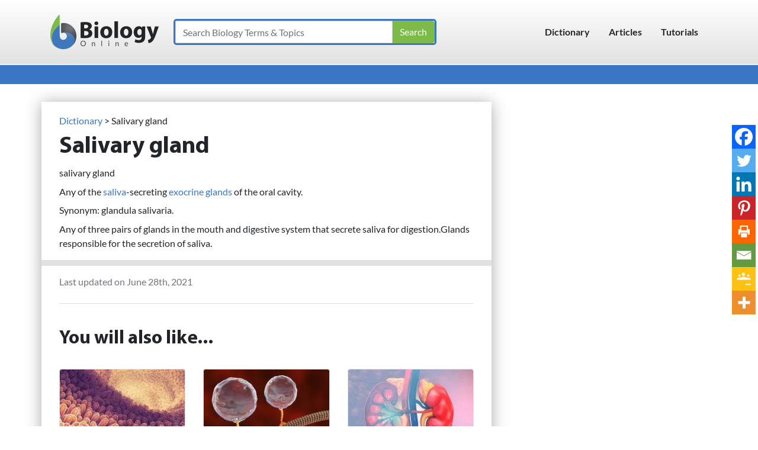

--- FILE ---
content_type: text/html; charset=UTF-8
request_url: https://www.biologyonline.com/dictionary/salivary-gland
body_size: 63041
content:
<!DOCTYPE html> <html lang="en-US"> <head><script>if(navigator.userAgent.match(/MSIE|Internet Explorer/i)||navigator.userAgent.match(/Trident\/7\..*?rv:11/i)){let e=document.location.href;if(!e.match(/[?&]nonitro/)){if(e.indexOf("?")==-1){if(e.indexOf("#")==-1){document.location.href=e+"?nonitro=1"}else{document.location.href=e.replace("#","?nonitro=1#")}}else{if(e.indexOf("#")==-1){document.location.href=e+"&nonitro=1"}else{document.location.href=e.replace("#","&nonitro=1#")}}}}</script><link rel="preconnect" href="https://cdn-ildfibj.nitrocdn.com" /><meta name="viewport" content="width=device-width, initial-scale=1, shrink-to-fit=no" /><meta name='robots' content='index, follow, max-image-preview:large, max-snippet:-1, max-video-preview:-1' /><title>Salivary gland Definition and Examples - Biology Online Dictionary</title><meta name="description" content="Salivary gland in the largest biology dictionary online. Free learning resources for students covering all major areas of biology." /><meta property="og:locale" content="en_US" /><meta property="og:type" content="article" /><meta property="og:title" content="Salivary gland Definition and Examples - Biology Online Dictionary" /><meta property="og:description" content="Salivary gland in the largest biology dictionary online. Free learning resources for students covering all major areas of biology." /><meta property="og:url" content="https://www.biologyonline.com/dictionary/salivary-gland" /><meta property="og:site_name" content="Biology Articles, Tutorials &amp; Dictionary Online" /><meta property="article:modified_time" content="2021-06-28T19:46:31+00:00" /><meta name="twitter:card" content="summary_large_image" /><meta name="mobile-web-app-capable" content="yes" /><meta name="apple-mobile-web-app-capable" content="yes" /><meta name="apple-mobile-web-app-title" content="Biology Articles, Tutorials &amp; Dictionary Online - The latest developments in biological science" /><meta name="generator" content="Elementor 3.33.6; features: additional_custom_breakpoints; settings: css_print_method-external, google_font-enabled, font_display-auto" /><meta name="generator" content="NitroPack" /><script>var NPSH,NitroScrollHelper;NPSH=NitroScrollHelper=function(){let e=null;const o=window.sessionStorage.getItem("nitroScrollPos");function t(){let e=JSON.parse(window.sessionStorage.getItem("nitroScrollPos"))||{};if(typeof e!=="object"){e={}}e[document.URL]=window.scrollY;window.sessionStorage.setItem("nitroScrollPos",JSON.stringify(e))}window.addEventListener("scroll",function(){if(e!==null){clearTimeout(e)}e=setTimeout(t,200)},{passive:true});let r={};r.getScrollPos=()=>{if(!o){return 0}const e=JSON.parse(o);return e[document.URL]||0};r.isScrolled=()=>{return r.getScrollPos()>document.documentElement.clientHeight*.5};return r}();</script><script>(function(){var a=false;var e=document.documentElement.classList;var i=navigator.userAgent.toLowerCase();var n=["android","iphone","ipad"];var r=n.length;var o;var d=null;for(var t=0;t<r;t++){o=n[t];if(i.indexOf(o)>-1)d=o;if(e.contains(o)){a=true;e.remove(o)}}if(a&&d){e.add(d);if(d=="iphone"||d=="ipad"){e.add("ios")}}})();</script><script type="text/worker" id="nitro-web-worker">var preloadRequests=0;var remainingCount={};var baseURI="";self.onmessage=function(e){switch(e.data.cmd){case"RESOURCE_PRELOAD":var o=e.data.requestId;remainingCount[o]=0;e.data.resources.forEach(function(e){preload(e,function(o){return function(){console.log(o+" DONE: "+e);if(--remainingCount[o]==0){self.postMessage({cmd:"RESOURCE_PRELOAD",requestId:o})}}}(o));remainingCount[o]++});break;case"SET_BASEURI":baseURI=e.data.uri;break}};async function preload(e,o){if(typeof URL!=="undefined"&&baseURI){try{var a=new URL(e,baseURI);e=a.href}catch(e){console.log("Worker error: "+e.message)}}console.log("Preloading "+e);try{var n=new Request(e,{mode:"no-cors",redirect:"follow"});await fetch(n);o()}catch(a){console.log(a);var r=new XMLHttpRequest;r.responseType="blob";r.onload=o;r.onerror=o;r.open("GET",e,true);r.send()}}</script><script id="nprl">(()=>{if(window.NPRL!=undefined)return;(function(e){var t=e.prototype;t.after||(t.after=function(){var e,t=arguments,n=t.length,r=0,i=this,o=i.parentNode,a=Node,c=String,u=document;if(o!==null){while(r<n){(e=t[r])instanceof a?(i=i.nextSibling)!==null?o.insertBefore(e,i):o.appendChild(e):o.appendChild(u.createTextNode(c(e)));++r}}})})(Element);var e,t;e=t=function(){var t=false;var r=window.URL||window.webkitURL;var i=true;var o=true;var a=2;var c=null;var u=null;var d=true;var s=window.nitroGtmExcludes!=undefined;var l=s?JSON.parse(atob(window.nitroGtmExcludes)).map(e=>new RegExp(e)):[];var f;var m;var v=null;var p=null;var g=null;var h={touch:["touchmove","touchend"],default:["mousemove","click","keydown","wheel"]};var E=true;var y=[];var w=false;var b=[];var S=0;var N=0;var L=false;var T=0;var R=null;var O=false;var A=false;var C=false;var P=[];var I=[];var M=[];var k=[];var x=false;var _={};var j=new Map;var B="noModule"in HTMLScriptElement.prototype;var q=requestAnimationFrame||mozRequestAnimationFrame||webkitRequestAnimationFrame||msRequestAnimationFrame;const D="gtm.js?id=";function H(e,t){if(!_[e]){_[e]=[]}_[e].push(t)}function U(e,t){if(_[e]){var n=0,r=_[e];for(var n=0;n<r.length;n++){r[n].call(this,t)}}}function Y(){(function(e,t){var r=null;var i=function(e){r(e)};var o=null;var a={};var c=null;var u=null;var d=0;e.addEventListener(t,function(r){if(["load","DOMContentLoaded"].indexOf(t)!=-1){if(u){Q(function(){e.triggerNitroEvent(t)})}c=true}else if(t=="readystatechange"){d++;n.ogReadyState=d==1?"interactive":"complete";if(u&&u>=d){n.documentReadyState=n.ogReadyState;Q(function(){e.triggerNitroEvent(t)})}}});e.addEventListener(t+"Nitro",function(e){if(["load","DOMContentLoaded"].indexOf(t)!=-1){if(!c){e.preventDefault();e.stopImmediatePropagation()}else{}u=true}else if(t=="readystatechange"){u=n.documentReadyState=="interactive"?1:2;if(d<u){e.preventDefault();e.stopImmediatePropagation()}}});switch(t){case"load":o="onload";break;case"readystatechange":o="onreadystatechange";break;case"pageshow":o="onpageshow";break;default:o=null;break}if(o){Object.defineProperty(e,o,{get:function(){return r},set:function(n){if(typeof n!=="function"){r=null;e.removeEventListener(t+"Nitro",i)}else{if(!r){e.addEventListener(t+"Nitro",i)}r=n}}})}Object.defineProperty(e,"addEventListener"+t,{value:function(r){if(r!=t||!n.startedScriptLoading||document.currentScript&&document.currentScript.hasAttribute("nitro-exclude")){}else{arguments[0]+="Nitro"}e.ogAddEventListener.apply(e,arguments);a[arguments[1]]=arguments[0]}});Object.defineProperty(e,"removeEventListener"+t,{value:function(t){var n=a[arguments[1]];arguments[0]=n;e.ogRemoveEventListener.apply(e,arguments)}});Object.defineProperty(e,"triggerNitroEvent"+t,{value:function(t,n){n=n||e;var r=new Event(t+"Nitro",{bubbles:true});r.isNitroPack=true;Object.defineProperty(r,"type",{get:function(){return t},set:function(){}});Object.defineProperty(r,"target",{get:function(){return n},set:function(){}});e.dispatchEvent(r)}});if(typeof e.triggerNitroEvent==="undefined"){(function(){var t=e.addEventListener;var n=e.removeEventListener;Object.defineProperty(e,"ogAddEventListener",{value:t});Object.defineProperty(e,"ogRemoveEventListener",{value:n});Object.defineProperty(e,"addEventListener",{value:function(n){var r="addEventListener"+n;if(typeof e[r]!=="undefined"){e[r].apply(e,arguments)}else{t.apply(e,arguments)}},writable:true});Object.defineProperty(e,"removeEventListener",{value:function(t){var r="removeEventListener"+t;if(typeof e[r]!=="undefined"){e[r].apply(e,arguments)}else{n.apply(e,arguments)}}});Object.defineProperty(e,"triggerNitroEvent",{value:function(t,n){var r="triggerNitroEvent"+t;if(typeof e[r]!=="undefined"){e[r].apply(e,arguments)}}})})()}}).apply(null,arguments)}Y(window,"load");Y(window,"pageshow");Y(window,"DOMContentLoaded");Y(document,"DOMContentLoaded");Y(document,"readystatechange");try{var F=new Worker(r.createObjectURL(new Blob([document.getElementById("nitro-web-worker").textContent],{type:"text/javascript"})))}catch(e){var F=new Worker("data:text/javascript;base64,"+btoa(document.getElementById("nitro-web-worker").textContent))}F.onmessage=function(e){if(e.data.cmd=="RESOURCE_PRELOAD"){U(e.data.requestId,e)}};if(typeof document.baseURI!=="undefined"){F.postMessage({cmd:"SET_BASEURI",uri:document.baseURI})}var G=function(e){if(--S==0){Q(K)}};var W=function(e){e.target.removeEventListener("load",W);e.target.removeEventListener("error",W);e.target.removeEventListener("nitroTimeout",W);if(e.type!="nitroTimeout"){clearTimeout(e.target.nitroTimeout)}if(--N==0&&S==0){Q(J)}};var X=function(e){var t=e.textContent;try{var n=r.createObjectURL(new Blob([t.replace(/^(?:<!--)?(.*?)(?:-->)?$/gm,"$1")],{type:"text/javascript"}))}catch(e){var n="data:text/javascript;base64,"+btoa(t.replace(/^(?:<!--)?(.*?)(?:-->)?$/gm,"$1"))}return n};var K=function(){n.documentReadyState="interactive";document.triggerNitroEvent("readystatechange");document.triggerNitroEvent("DOMContentLoaded");if(window.pageYOffset||window.pageXOffset){window.dispatchEvent(new Event("scroll"))}A=true;Q(function(){if(N==0){Q(J)}Q($)})};var J=function(){if(!A||O)return;O=true;R.disconnect();en();n.documentReadyState="complete";document.triggerNitroEvent("readystatechange");window.triggerNitroEvent("load",document);window.triggerNitroEvent("pageshow",document);if(window.pageYOffset||window.pageXOffset||location.hash){let e=typeof history.scrollRestoration!=="undefined"&&history.scrollRestoration=="auto";if(e&&typeof NPSH!=="undefined"&&NPSH.getScrollPos()>0&&window.pageYOffset>document.documentElement.clientHeight*.5){window.scrollTo(0,NPSH.getScrollPos())}else if(location.hash){try{let e=document.querySelector(location.hash);if(e){e.scrollIntoView()}}catch(e){}}}var e=null;if(a==1){e=eo}else{e=eu}Q(e)};var Q=function(e){setTimeout(e,0)};var V=function(e){if(e.type=="touchend"||e.type=="click"){g=e}};var $=function(){if(d&&g){setTimeout(function(e){return function(){var t=function(e,t,n){var r=new Event(e,{bubbles:true,cancelable:true});if(e=="click"){r.clientX=t;r.clientY=n}else{r.touches=[{clientX:t,clientY:n}]}return r};var n;if(e.type=="touchend"){var r=e.changedTouches[0];n=document.elementFromPoint(r.clientX,r.clientY);n.dispatchEvent(t("touchstart"),r.clientX,r.clientY);n.dispatchEvent(t("touchend"),r.clientX,r.clientY);n.dispatchEvent(t("click"),r.clientX,r.clientY)}else if(e.type=="click"){n=document.elementFromPoint(e.clientX,e.clientY);n.dispatchEvent(t("click"),e.clientX,e.clientY)}}}(g),150);g=null}};var z=function(e){if(e.tagName=="SCRIPT"&&!e.hasAttribute("data-nitro-for-id")&&!e.hasAttribute("nitro-document-write")||e.tagName=="IMG"&&(e.hasAttribute("src")||e.hasAttribute("srcset"))||e.tagName=="IFRAME"&&e.hasAttribute("src")||e.tagName=="LINK"&&e.hasAttribute("href")&&e.hasAttribute("rel")&&e.getAttribute("rel")=="stylesheet"){if(e.tagName==="IFRAME"&&e.src.indexOf("about:blank")>-1){return}var t="";switch(e.tagName){case"LINK":t=e.href;break;case"IMG":if(k.indexOf(e)>-1)return;t=e.srcset||e.src;break;default:t=e.src;break}var n=e.getAttribute("type");if(!t&&e.tagName!=="SCRIPT")return;if((e.tagName=="IMG"||e.tagName=="LINK")&&(t.indexOf("data:")===0||t.indexOf("blob:")===0))return;if(e.tagName=="SCRIPT"&&n&&n!=="text/javascript"&&n!=="application/javascript"){if(n!=="module"||!B)return}if(e.tagName==="SCRIPT"){if(k.indexOf(e)>-1)return;if(e.noModule&&B){return}let t=null;if(document.currentScript){if(document.currentScript.src&&document.currentScript.src.indexOf(D)>-1){t=document.currentScript}if(document.currentScript.hasAttribute("data-nitro-gtm-id")){e.setAttribute("data-nitro-gtm-id",document.currentScript.getAttribute("data-nitro-gtm-id"))}}else if(window.nitroCurrentScript){if(window.nitroCurrentScript.src&&window.nitroCurrentScript.src.indexOf(D)>-1){t=window.nitroCurrentScript}}if(t&&s){let n=false;for(const t of l){n=e.src?t.test(e.src):t.test(e.textContent);if(n){break}}if(!n){e.type="text/googletagmanagerscript";let n=t.hasAttribute("data-nitro-gtm-id")?t.getAttribute("data-nitro-gtm-id"):t.id;if(!j.has(n)){j.set(n,[])}let r=j.get(n);r.push(e);return}}if(!e.src){if(e.textContent.length>0){e.textContent+="\n;if(document.currentScript.nitroTimeout) {clearTimeout(document.currentScript.nitroTimeout);}; setTimeout(function() { this.dispatchEvent(new Event('load')); }.bind(document.currentScript), 0);"}else{return}}else{}k.push(e)}if(!e.hasOwnProperty("nitroTimeout")){N++;e.addEventListener("load",W,true);e.addEventListener("error",W,true);e.addEventListener("nitroTimeout",W,true);e.nitroTimeout=setTimeout(function(){console.log("Resource timed out",e);e.dispatchEvent(new Event("nitroTimeout"))},5e3)}}};var Z=function(e){if(e.hasOwnProperty("nitroTimeout")&&e.nitroTimeout){clearTimeout(e.nitroTimeout);e.nitroTimeout=null;e.dispatchEvent(new Event("nitroTimeout"))}};document.documentElement.addEventListener("load",function(e){if(e.target.tagName=="SCRIPT"||e.target.tagName=="IMG"){k.push(e.target)}},true);document.documentElement.addEventListener("error",function(e){if(e.target.tagName=="SCRIPT"||e.target.tagName=="IMG"){k.push(e.target)}},true);var ee=["appendChild","replaceChild","insertBefore","prepend","append","before","after","replaceWith","insertAdjacentElement"];var et=function(){if(s){window._nitro_setTimeout=window.setTimeout;window.setTimeout=function(e,t,...n){let r=document.currentScript||window.nitroCurrentScript;if(!r||r.src&&r.src.indexOf(D)==-1){return window._nitro_setTimeout.call(window,e,t,...n)}return window._nitro_setTimeout.call(window,function(e,t){return function(...n){window.nitroCurrentScript=e;t(...n)}}(r,e),t,...n)}}ee.forEach(function(e){HTMLElement.prototype["og"+e]=HTMLElement.prototype[e];HTMLElement.prototype[e]=function(...t){if(this.parentNode||this===document.documentElement){switch(e){case"replaceChild":case"insertBefore":t.pop();break;case"insertAdjacentElement":t.shift();break}t.forEach(function(e){if(!e)return;if(e.tagName=="SCRIPT"){z(e)}else{if(e.children&&e.children.length>0){e.querySelectorAll("script").forEach(z)}}})}return this["og"+e].apply(this,arguments)}})};var en=function(){if(s&&typeof window._nitro_setTimeout==="function"){window.setTimeout=window._nitro_setTimeout}ee.forEach(function(e){HTMLElement.prototype[e]=HTMLElement.prototype["og"+e]})};var er=async function(){if(o){ef(f);ef(V);if(v){clearTimeout(v);v=null}}if(T===1){L=true;return}else if(T===0){T=-1}n.startedScriptLoading=true;Object.defineProperty(document,"readyState",{get:function(){return n.documentReadyState},set:function(){}});var e=document.documentElement;var t={attributes:true,attributeFilter:["src"],childList:true,subtree:true};R=new MutationObserver(function(e,t){e.forEach(function(e){if(e.type=="childList"&&e.addedNodes.length>0){e.addedNodes.forEach(function(e){if(!document.documentElement.contains(e)){return}if(e.tagName=="IMG"||e.tagName=="IFRAME"||e.tagName=="LINK"){z(e)}})}if(e.type=="childList"&&e.removedNodes.length>0){e.removedNodes.forEach(function(e){if(e.tagName=="IFRAME"||e.tagName=="LINK"){Z(e)}})}if(e.type=="attributes"){var t=e.target;if(!document.documentElement.contains(t)){return}if(t.tagName=="IFRAME"||t.tagName=="LINK"||t.tagName=="IMG"||t.tagName=="SCRIPT"){z(t)}}})});R.observe(e,t);if(!s){et()}await Promise.all(P);var r=b.shift();var i=null;var a=false;while(r){var c;var u=JSON.parse(atob(r.meta));var d=u.delay;if(r.type=="inline"){var l=document.getElementById(r.id);if(l){l.remove()}else{r=b.shift();continue}c=X(l);if(c===false){r=b.shift();continue}}else{c=r.src}if(!a&&r.type!="inline"&&(typeof u.attributes.async!="undefined"||typeof u.attributes.defer!="undefined")){if(i===null){i=r}else if(i===r){a=true}if(!a){b.push(r);r=b.shift();continue}}var m=document.createElement("script");m.src=c;m.setAttribute("data-nitro-for-id",r.id);for(var p in u.attributes){try{if(u.attributes[p]===false){m.setAttribute(p,"")}else{m.setAttribute(p,u.attributes[p])}}catch(e){console.log("Error while setting script attribute",m,e)}}m.async=false;if(u.canonicalLink!=""&&Object.getOwnPropertyDescriptor(m,"src")?.configurable!==false){(e=>{Object.defineProperty(m,"src",{get:function(){return e.canonicalLink},set:function(){}})})(u)}if(d){setTimeout((function(e,t){var n=document.querySelector("[data-nitro-marker-id='"+t+"']");if(n){n.after(e)}else{document.head.appendChild(e)}}).bind(null,m,r.id),d)}else{m.addEventListener("load",G);m.addEventListener("error",G);if(!m.noModule||!B){S++}var g=document.querySelector("[data-nitro-marker-id='"+r.id+"']");if(g){Q(function(e,t){return function(){e.after(t)}}(g,m))}else{Q(function(e){return function(){document.head.appendChild(e)}}(m))}}r=b.shift()}};var ei=function(){var e=document.getElementById("nitro-deferred-styles");var t=document.createElement("div");t.innerHTML=e.textContent;return t};var eo=async function(e){isPreload=e&&e.type=="NitroPreload";if(!isPreload){T=-1;E=false;if(o){ef(f);ef(V);if(v){clearTimeout(v);v=null}}}if(w===false){var t=ei();let e=t.querySelectorAll('style,link[rel="stylesheet"]');w=e.length;if(w){let e=document.getElementById("nitro-deferred-styles-marker");e.replaceWith.apply(e,t.childNodes)}else if(isPreload){Q(ed)}else{es()}}else if(w===0&&!isPreload){es()}};var ea=function(){var e=ei();var t=e.childNodes;var n;var r=[];for(var i=0;i<t.length;i++){n=t[i];if(n.href){r.push(n.href)}}var o="css-preload";H(o,function(e){eo(new Event("NitroPreload"))});if(r.length){F.postMessage({cmd:"RESOURCE_PRELOAD",resources:r,requestId:o})}else{Q(function(){U(o)})}};var ec=function(){if(T===-1)return;T=1;var e=[];var t,n;for(var r=0;r<b.length;r++){t=b[r];if(t.type!="inline"){if(t.src){n=JSON.parse(atob(t.meta));if(n.delay)continue;if(n.attributes.type&&n.attributes.type=="module"&&!B)continue;e.push(t.src)}}}if(e.length){var i="js-preload";H(i,function(e){T=2;if(L){Q(er)}});F.postMessage({cmd:"RESOURCE_PRELOAD",resources:e,requestId:i})}};var eu=function(){while(I.length){style=I.shift();if(style.hasAttribute("nitropack-onload")){style.setAttribute("onload",style.getAttribute("nitropack-onload"));Q(function(e){return function(){e.dispatchEvent(new Event("load"))}}(style))}}while(M.length){style=M.shift();if(style.hasAttribute("nitropack-onerror")){style.setAttribute("onerror",style.getAttribute("nitropack-onerror"));Q(function(e){return function(){e.dispatchEvent(new Event("error"))}}(style))}}};var ed=function(){if(!x){if(i){Q(function(){var e=document.getElementById("nitro-critical-css");if(e){e.remove()}})}x=true;onStylesLoadEvent=new Event("NitroStylesLoaded");onStylesLoadEvent.isNitroPack=true;window.dispatchEvent(onStylesLoadEvent)}};var es=function(){if(a==2){Q(er)}else{eu()}};var el=function(e){m.forEach(function(t){document.addEventListener(t,e,true)})};var ef=function(e){m.forEach(function(t){document.removeEventListener(t,e,true)})};if(s){et()}return{setAutoRemoveCriticalCss:function(e){i=e},registerScript:function(e,t,n){b.push({type:"remote",src:e,id:t,meta:n})},registerInlineScript:function(e,t){b.push({type:"inline",id:e,meta:t})},registerStyle:function(e,t,n){y.push({href:e,rel:t,media:n})},onLoadStyle:function(e){I.push(e);if(w!==false&&--w==0){Q(ed);if(E){E=false}else{es()}}},onErrorStyle:function(e){M.push(e);if(w!==false&&--w==0){Q(ed);if(E){E=false}else{es()}}},loadJs:function(e,t){if(!e.src){var n=X(e);if(n!==false){e.src=n;e.textContent=""}}if(t){Q(function(e,t){return function(){e.after(t)}}(t,e))}else{Q(function(e){return function(){document.head.appendChild(e)}}(e))}},loadQueuedResources:async function(){window.dispatchEvent(new Event("NitroBootStart"));if(p){clearTimeout(p);p=null}window.removeEventListener("load",e.loadQueuedResources);f=a==1?er:eo;if(!o||g){Q(f)}else{if(navigator.userAgent.indexOf(" Edge/")==-1){ea();H("css-preload",ec)}el(f);if(u){if(c){v=setTimeout(f,c)}}else{}}},fontPreload:function(e){var t="critical-fonts";H(t,function(e){document.getElementById("nitro-critical-fonts").type="text/css"});F.postMessage({cmd:"RESOURCE_PRELOAD",resources:e,requestId:t})},boot:function(){if(t)return;t=true;C=typeof NPSH!=="undefined"&&NPSH.isScrolled();let n=document.prerendering;if(location.hash||C||n){o=false}m=h.default.concat(h.touch);p=setTimeout(e.loadQueuedResources,1500);el(V);if(C){e.loadQueuedResources()}else{window.addEventListener("load",e.loadQueuedResources)}},addPrerequisite:function(e){P.push(e)},getTagManagerNodes:function(e){if(!e)return j;return j.get(e)??[]}}}();var n,r;n=r=function(){var t=document.write;return{documentWrite:function(n,r){if(n&&n.hasAttribute("nitro-exclude")){return t.call(document,r)}var i=null;if(n.documentWriteContainer){i=n.documentWriteContainer}else{i=document.createElement("span");n.documentWriteContainer=i}var o=null;if(n){if(n.hasAttribute("data-nitro-for-id")){o=document.querySelector('template[data-nitro-marker-id="'+n.getAttribute("data-nitro-for-id")+'"]')}else{o=n}}i.innerHTML+=r;i.querySelectorAll("script").forEach(function(e){e.setAttribute("nitro-document-write","")});if(!i.parentNode){if(o){o.parentNode.insertBefore(i,o)}else{document.body.appendChild(i)}}var a=document.createElement("span");a.innerHTML=r;var c=a.querySelectorAll("script");if(c.length){c.forEach(function(t){var n=t.getAttributeNames();var r=document.createElement("script");n.forEach(function(e){r.setAttribute(e,t.getAttribute(e))});r.async=false;if(!t.src&&t.textContent){r.textContent=t.textContent}e.loadJs(r,o)})}},TrustLogo:function(e,t){var n=document.getElementById(e);var r=document.createElement("img");r.src=t;n.parentNode.insertBefore(r,n)},documentReadyState:"loading",ogReadyState:document.readyState,startedScriptLoading:false,loadScriptDelayed:function(e,t){setTimeout(function(){var t=document.createElement("script");t.src=e;document.head.appendChild(t)},t)}}}();document.write=function(e){n.documentWrite(document.currentScript,e)};document.writeln=function(e){n.documentWrite(document.currentScript,e+"\n")};window.NPRL=e;window.NitroResourceLoader=t;window.NPh=n;window.NitroPackHelper=r})();</script><template id="nitro-deferred-styles-marker"></template><style id="nitro-fonts">@font-face{font-family:Lato;font-style:italic;font-weight:400;font-display:swap;src:local("Lato Italic"),local(Lato-Italic),url("https://fonts.gstatic.com/s/lato/v16/S6u8w4BMUTPHjxsAUi-qJCY.woff2") format("woff2");unicode-range:U+0100-024F,U+0259,U+1E00-1EFF,U+2020,U+20A0-20AB,U+20AD-20CF,U+2113,U+2C60-2C7F,U+A720-A7FF;}@font-face{font-family:Lato;font-style:italic;font-weight:400;font-display:swap;src:local("Lato Italic"),local(Lato-Italic),url("https://fonts.gstatic.com/s/lato/v16/S6u8w4BMUTPHjxsAXC-q.woff2") format("woff2");unicode-range:U+0000-00FF,U+0131,U+0152-0153,U+02BB-02BC,U+02C6,U+02DA,U+02DC,U+2000-206F,U+2074,U+20AC,U+2122,U+2191,U+2193,U+2212,U+2215,U+FEFF,U+FFFD;}@font-face{font-family:Lato;font-style:normal;font-weight:400;font-display:swap;src:local("Lato Regular"),local(Lato-Regular),url("https://fonts.gstatic.com/s/lato/v16/S6uyw4BMUTPHjxAwXjeu.woff2") format("woff2");unicode-range:U+0100-024F,U+0259,U+1E00-1EFF,U+2020,U+20A0-20AB,U+20AD-20CF,U+2113,U+2C60-2C7F,U+A720-A7FF;}@font-face{font-family:Lato;font-style:normal;font-weight:400;font-display:swap;src:local("Lato Regular"),local(Lato-Regular),url("https://fonts.gstatic.com/s/lato/v16/S6uyw4BMUTPHjx4wXg.woff2") format("woff2");unicode-range:U+0000-00FF,U+0131,U+0152-0153,U+02BB-02BC,U+02C6,U+02DA,U+02DC,U+2000-206F,U+2074,U+20AC,U+2122,U+2191,U+2193,U+2212,U+2215,U+FEFF,U+FFFD;}@font-face{font-family:Lato;font-style:normal;font-weight:700;font-display:swap;src:local("Lato Bold"),local(Lato-Bold),url("https://fonts.gstatic.com/s/lato/v16/S6u9w4BMUTPHh6UVSwaPGR_p.woff2") format("woff2");unicode-range:U+0100-024F,U+0259,U+1E00-1EFF,U+2020,U+20A0-20AB,U+20AD-20CF,U+2113,U+2C60-2C7F,U+A720-A7FF;}@font-face{font-family:Lato;font-style:normal;font-weight:700;font-display:swap;src:local("Lato Bold"),local(Lato-Bold),url("https://fonts.gstatic.com/s/lato/v16/S6u9w4BMUTPHh6UVSwiPGQ.woff2") format("woff2");unicode-range:U+0000-00FF,U+0131,U+0152-0153,U+02BB-02BC,U+02C6,U+02DA,U+02DC,U+2000-206F,U+2074,U+20AC,U+2122,U+2191,U+2193,U+2212,U+2215,U+FEFF,U+FFFD;}@font-face{font-family:FontAwesome;font-weight:400;font-style:normal;font-display:swap;src:url("https://cdn-ildfibj.nitrocdn.com/qaWeLntkRcyxNUcEoWbLpZLQkcgLFsiJ/assets/static/source/rev-e17df77/www.biologyonline.com/wp-content/themes/botheme/fonts/3e6eb37f30ca47e1f854d23f3eb21bc6.fontawesome-webfont.woff2") format("woff2");}@font-face{font-family:"Myriad Pro";font-style:normal;font-weight:700;src:local(MyriadPro-Bold),local(MyriadPro-Bold),url("https://cdn-ildfibj.nitrocdn.com/qaWeLntkRcyxNUcEoWbLpZLQkcgLFsiJ/assets/static/source/rev-e17df77/www.biologyonline.com/wp-content/themes/botheme/fonts/myriadpro-bold.woff2") format("woff2");unicode-range:U+0100-024F,U+0259,U+1E00-1EFF,U+2020,U+20A0-20AB,U+20AD-20CF,U+2113,U+2C60-2C7F,U+A720-A7FF;font-display:swap;}@font-face{font-family:"Myriad Pro";font-style:normal;font-weight:700;src:local(MyriadPro-Bold),local(MyriadPro-Bold),url("https://cdn-ildfibj.nitrocdn.com/qaWeLntkRcyxNUcEoWbLpZLQkcgLFsiJ/assets/static/source/rev-e17df77/www.biologyonline.com/wp-content/themes/botheme/fonts/myriadpro-bold.woff2") format("woff2");unicode-range:U+0000-00FF,U+0131,U+0152-0153,U+02BB-02BC,U+02C6,U+02DA,U+02DC,U+2000-206F,U+2074,U+20AC,U+2122,U+2191,U+2193,U+2212,U+2215,U+FEFF,U+FFFD;font-display:swap;}</style><style type="text/css" id="nitro-critical-css">@charset "UTF-8";ul{box-sizing:border-box;}.entry-content{counter-reset:footnotes;}:root{--wp-block-synced-color:#7a00df;--wp-block-synced-color--rgb:122,0,223;--wp-bound-block-color:var(--wp-block-synced-color);--wp-editor-canvas-background:#ddd;--wp-admin-theme-color:#007cba;--wp-admin-theme-color--rgb:0,124,186;--wp-admin-theme-color-darker-10:#006ba1;--wp-admin-theme-color-darker-10--rgb:0,107,160.5;--wp-admin-theme-color-darker-20:#005a87;--wp-admin-theme-color-darker-20--rgb:0,90,135;--wp-admin-border-width-focus:2px;}:root{--wp--preset--font-size--normal:16px;--wp--preset--font-size--huge:42px;}:root{--wp--preset--aspect-ratio--square:1;--wp--preset--aspect-ratio--4-3:4/3;--wp--preset--aspect-ratio--3-4:3/4;--wp--preset--aspect-ratio--3-2:3/2;--wp--preset--aspect-ratio--2-3:2/3;--wp--preset--aspect-ratio--16-9:16/9;--wp--preset--aspect-ratio--9-16:9/16;--wp--preset--color--black:#000;--wp--preset--color--cyan-bluish-gray:#abb8c3;--wp--preset--color--white:#fff;--wp--preset--color--pale-pink:#f78da7;--wp--preset--color--vivid-red:#cf2e2e;--wp--preset--color--luminous-vivid-orange:#ff6900;--wp--preset--color--luminous-vivid-amber:#fcb900;--wp--preset--color--light-green-cyan:#7bdcb5;--wp--preset--color--vivid-green-cyan:#00d084;--wp--preset--color--pale-cyan-blue:#8ed1fc;--wp--preset--color--vivid-cyan-blue:#0693e3;--wp--preset--color--vivid-purple:#9b51e0;--wp--preset--gradient--vivid-cyan-blue-to-vivid-purple:linear-gradient(135deg,#0693e3 0%,#9b51e0 100%);--wp--preset--gradient--light-green-cyan-to-vivid-green-cyan:linear-gradient(135deg,#7adcb4 0%,#00d082 100%);--wp--preset--gradient--luminous-vivid-amber-to-luminous-vivid-orange:linear-gradient(135deg,#fcb900 0%,#ff6900 100%);--wp--preset--gradient--luminous-vivid-orange-to-vivid-red:linear-gradient(135deg,#ff6900 0%,#cf2e2e 100%);--wp--preset--gradient--very-light-gray-to-cyan-bluish-gray:linear-gradient(135deg,#eee 0%,#a9b8c3 100%);--wp--preset--gradient--cool-to-warm-spectrum:linear-gradient(135deg,#4aeadc 0%,#9778d1 20%,#cf2aba 40%,#ee2c82 60%,#fb6962 80%,#fef84c 100%);--wp--preset--gradient--blush-light-purple:linear-gradient(135deg,#ffceec 0%,#9896f0 100%);--wp--preset--gradient--blush-bordeaux:linear-gradient(135deg,#fecda5 0%,#fe2d2d 50%,#6b003e 100%);--wp--preset--gradient--luminous-dusk:linear-gradient(135deg,#ffcb70 0%,#c751c0 50%,#4158d0 100%);--wp--preset--gradient--pale-ocean:linear-gradient(135deg,#fff5cb 0%,#b6e3d4 50%,#33a7b5 100%);--wp--preset--gradient--electric-grass:linear-gradient(135deg,#caf880 0%,#71ce7e 100%);--wp--preset--gradient--midnight:linear-gradient(135deg,#020381 0%,#2874fc 100%);--wp--preset--font-size--small:13px;--wp--preset--font-size--medium:20px;--wp--preset--font-size--large:36px;--wp--preset--font-size--x-large:42px;--wp--preset--spacing--20:.44rem;--wp--preset--spacing--30:.67rem;--wp--preset--spacing--40:1rem;--wp--preset--spacing--50:1.5rem;--wp--preset--spacing--60:2.25rem;--wp--preset--spacing--70:3.38rem;--wp--preset--spacing--80:5.06rem;--wp--preset--shadow--natural:6px 6px 9px rgba(0,0,0,.2);--wp--preset--shadow--deep:12px 12px 50px rgba(0,0,0,.4);--wp--preset--shadow--sharp:6px 6px 0px rgba(0,0,0,.2);--wp--preset--shadow--outlined:6px 6px 0px -3px #fff,6px 6px #000;--wp--preset--shadow--crisp:6px 6px 0px #000;}*,::after,::before{-webkit-box-sizing:border-box;-moz-box-sizing:border-box;box-sizing:border-box;}html{font-family:sans-serif;line-height:1.15;-webkit-text-size-adjust:100%;}article,aside,footer,header,nav{display:block;}body{margin:0;font-family:Lato,sans-serif;font-size:1rem;font-weight:400;line-height:1.5;color:#212529;text-align:left;background-color:#fff;}hr{-webkit-box-sizing:content-box;-moz-box-sizing:content-box;box-sizing:content-box;height:0;overflow:visible;}h1,h2,h5{margin-top:0;margin-bottom:.5rem;}p{margin-top:0;margin-bottom:1rem;overflow-wrap:break-word;}ul{margin-top:0;margin-bottom:1rem;}li{overflow-wrap:break-word;}li.menu-item{overflow-wrap:unset;}a{color:#3a76c3;text-decoration:none;background-color:transparent;overflow-wrap:break-word;}img{vertical-align:middle;border-style:none;}svg{overflow:hidden;vertical-align:middle;}label{display:inline-block;margin-bottom:.5rem;}button{border-radius:0;}button,input{margin:0;font-family:inherit;font-size:inherit;line-height:inherit;}button,input{overflow:visible;}button{text-transform:none;}[type=button],[type=submit],button{-webkit-appearance:button;}[type=button]::-moz-focus-inner,[type=submit]::-moz-focus-inner,button::-moz-focus-inner{padding:0;border-style:none;}::-webkit-file-upload-button{font:inherit;-webkit-appearance:button;}template{display:none;}h1,h2,h5{font-family:Myriad Pro,sans-serif;margin-bottom:.5rem;font-weight:500;line-height:1.2;}h1{font-size:3.5rem;}h2{font-size:2rem;}h5{font-size:1.25rem;}hr{margin-top:1rem;margin-bottom:1rem;border:0;border-top:1px solid rgba(0,0,0,.125);}.img-fluid{max-width:100%;height:auto;}.container{width:100%;padding-right:15px;padding-left:15px;margin-right:auto;margin-left:auto;}@media (min-width:576px){.container{max-width:540px;}}@media (min-width:768px){.container{max-width:720px;}}@media (min-width:992px){.container{max-width:960px;}}@media (min-width:1200px){.container{max-width:1140px;}}.row{display:-webkit-box;display:-webkit-flex;display:-moz-box;display:-ms-flexbox;display:flex;-webkit-flex-wrap:wrap;-ms-flex-wrap:wrap;flex-wrap:wrap;margin-right:-15px;margin-left:-15px;}.col-md-4,.col-md-8,.col-sm-12{position:relative;width:100%;padding-right:15px;padding-left:15px;}@media (min-width:576px){.col-sm-12{-webkit-box-flex:0;-webkit-flex:0 0 100%;-moz-box-flex:0;-ms-flex:0 0 100%;flex:0 0 100%;max-width:100%;}}@media (min-width:768px){.col-md-4{-webkit-box-flex:0;-webkit-flex:0 0 33.33333%;-moz-box-flex:0;-ms-flex:0 0 33.33333%;flex:0 0 33.33333%;max-width:33.33333%;}.col-md-8{-webkit-box-flex:0;-webkit-flex:0 0 66.66667%;-moz-box-flex:0;-ms-flex:0 0 66.66667%;flex:0 0 66.66667%;max-width:66.66667%;}}.form-control{display:block;width:100%;height:-webkit-calc(1.5em + .75rem + 2px);height:-moz-calc(1.5em + .75rem + 2px);height:calc(1.5em + .75rem + 2px);padding:.375rem .75rem;font-size:1rem;font-weight:400;line-height:1.5;color:#495057;background-color:#fff;background-clip:padding-box;border:1px solid #ced4da;border-radius:.25rem;}.form-control::-ms-expand{background-color:transparent;border:0;}.form-control::-webkit-input-placeholder{color:#6c757d;opacity:1;}.form-control::-moz-placeholder{color:#6c757d;opacity:1;}.form-control:-ms-input-placeholder{color:#6c757d;opacity:1;}.form-control::-ms-input-placeholder{color:#6c757d;opacity:1;}.btn{display:inline-block;font-weight:400;color:#212529;text-align:center;vertical-align:middle;background-color:transparent;border:1px solid transparent;padding:.375rem .75rem;font-size:1rem;line-height:1.5;border-radius:.25rem;}.btn-primary{color:#fff;background-color:#7cbb48;border-color:#7cbb48;}.btn-secondary{color:#fff;background-color:#6c757d;border-color:#6c757d;}.collapse:not(.show){display:none;}.input-group{position:relative;display:-webkit-box;display:-webkit-flex;display:-moz-box;display:-ms-flexbox;display:flex;-webkit-flex-wrap:wrap;-ms-flex-wrap:wrap;flex-wrap:wrap;-webkit-box-align:stretch;-webkit-align-items:stretch;-moz-box-align:stretch;-ms-flex-align:stretch;align-items:stretch;width:100%;}.input-group>.form-control{position:relative;-webkit-box-flex:1;-webkit-flex:1 1 auto;-moz-box-flex:1;-ms-flex:1 1 auto;flex:1 1 auto;width:1%;margin-bottom:0;}.input-group>.form-control:not(:last-child){border-top-right-radius:0;border-bottom-right-radius:0;}.input-group-append{display:-webkit-box;display:-webkit-flex;display:-moz-box;display:-ms-flexbox;display:flex;}.input-group-append{margin-left:-1px;}.input-group>.input-group-append>.btn{border-top-left-radius:0;border-bottom-left-radius:0;}.nav-link{display:block;padding:.5rem 1rem;}.navbar{position:relative;display:-webkit-box;display:-webkit-flex;display:-moz-box;display:-ms-flexbox;display:flex;-webkit-flex-wrap:wrap;-ms-flex-wrap:wrap;flex-wrap:wrap;-webkit-box-align:center;-webkit-align-items:center;-moz-box-align:center;-ms-flex-align:center;align-items:center;-webkit-box-pack:justify;-webkit-justify-content:space-between;-moz-box-pack:justify;-ms-flex-pack:justify;justify-content:space-between;padding:25px 16px;}.navbar>.container{display:-webkit-box;display:-webkit-flex;display:-moz-box;display:-ms-flexbox;display:flex;-webkit-flex-wrap:wrap;-ms-flex-wrap:wrap;flex-wrap:wrap;-webkit-box-align:center;-webkit-align-items:center;-moz-box-align:center;-ms-flex-align:center;align-items:center;-webkit-box-pack:justify;-webkit-justify-content:space-between;-moz-box-pack:justify;-ms-flex-pack:justify;justify-content:space-between;}.navbar-nav{display:-webkit-box;display:-webkit-flex;display:-moz-box;display:-ms-flexbox;display:flex;-webkit-box-orient:vertical;-webkit-box-direction:normal;-webkit-flex-direction:column;-moz-box-orient:vertical;-moz-box-direction:normal;-ms-flex-direction:column;flex-direction:column;padding-left:0;margin-bottom:0;list-style:none;font-weight:700;}.navbar-nav .nav-link{padding-right:0;padding-left:0;}.navbar-collapse{-webkit-flex-basis:100%;-ms-flex-preferred-size:100%;flex-basis:100%;-webkit-box-flex:1;-webkit-flex-grow:1;-moz-box-flex:1;-ms-flex-positive:1;flex-grow:1;-webkit-box-align:center;-webkit-align-items:center;-moz-box-align:center;-ms-flex-align:center;align-items:center;}.navbar-toggler{padding:.25rem .75rem;font-size:1.5rem;line-height:1;background-color:transparent;border:1px solid transparent;border-radius:.25rem;}.navbar-toggler-icon{display:inline-block;width:1.5em;height:1.5em;vertical-align:middle;content:"";background:no-repeat center center;background-size:100% 100%;}@media (max-width:767.98px){.navbar-expand-md>.container{padding-right:0;padding-left:0;}}@media (min-width:768px){.navbar-expand-md{-webkit-box-orient:horizontal;-webkit-box-direction:normal;-webkit-flex-flow:row nowrap;-moz-box-orient:horizontal;-moz-box-direction:normal;-ms-flex-flow:row nowrap;flex-flow:row nowrap;-webkit-box-pack:start;-webkit-justify-content:flex-start;-moz-box-pack:start;-ms-flex-pack:start;justify-content:flex-start;}.navbar-expand-md .navbar-nav{-webkit-box-orient:horizontal;-webkit-box-direction:normal;-webkit-flex-direction:row;-moz-box-orient:horizontal;-moz-box-direction:normal;-ms-flex-direction:row;flex-direction:row;}.navbar-expand-md .navbar-nav .nav-link{padding-right:1rem;padding-left:1rem;}.navbar-expand-md>.container{-webkit-flex-wrap:nowrap;-ms-flex-wrap:nowrap;flex-wrap:nowrap;}.navbar-expand-md .navbar-collapse{display:-webkit-box !important;display:-webkit-flex !important;display:-moz-box !important;display:-ms-flexbox !important;display:flex !important;-webkit-flex-basis:auto;-ms-flex-preferred-size:auto;flex-basis:auto;}.navbar-expand-md .navbar-toggler{display:none;}}.navbar-light .navbar-nav .nav-link{color:#23272a;}.navbar-light .navbar-toggler-icon{background-image:url("data:image/svg+xml,%3csvg viewBox=\'0 0 30 30\' xmlns=\'http://www.w3.org/2000/svg\'%3e%3cpath stroke=\'rgba(0,0,0,0.5)\' stroke-width=\'2\' stroke-linecap=\'round\' stroke-miterlimit=\'10\' d=\'M4 7h22M4 15h22M4 23h22\'/%3e%3c/svg%3e");}.card{position:relative;display:-webkit-box;display:-webkit-flex;display:-moz-box;display:-ms-flexbox;display:flex;-webkit-box-orient:vertical;-webkit-box-direction:normal;-webkit-flex-direction:column;-moz-box-orient:vertical;-moz-box-direction:normal;-ms-flex-direction:column;flex-direction:column;min-width:0;word-wrap:break-word;background-color:#fff;background-clip:border-box;border:1px solid rgba(0,0,0,.125);border-radius:.25rem;}.card-body{-webkit-box-flex:1;-webkit-flex:1 1 auto;-moz-box-flex:1;-ms-flex:1 1 auto;flex:1 1 auto;padding:1.25rem;}.card-title{margin-bottom:.75rem;}.card-img-top{width:100%;border-top-left-radius:-webkit-calc(.25rem - 1px);border-top-left-radius:-moz-calc(.25rem - 1px);border-top-left-radius:calc(.25rem - 1px);border-top-right-radius:-webkit-calc(.25rem - 1px);border-top-right-radius:-moz-calc(.25rem - 1px);border-top-right-radius:calc(.25rem - 1px);}.bg-primary{background:linear-gradient(#fff,#e2e2e2);border-bottom:1px solid #fff;}.d-inline-block{display:inline-block !important;}.float-right{float:right !important;}.sr-only{position:absolute;width:1px;height:1px;padding:0;overflow:hidden;clip:rect(0,0,0,0);white-space:nowrap;border:0;}.h-100{height:100% !important;}.mb-4{margin-bottom:1.5rem !important;}.pb-2{padding-bottom:.5rem !important;}.pt-4{padding-top:1.5rem !important;}.pb-4{padding-bottom:1.5rem !important;}.ml-auto{margin-left:auto !important;}@media (max-width:575.98px){.pt-sm-2{padding-top:.5rem !important;}.pb-sm-2{padding-bottom:.5rem !important;}.m-sm-auto{margin:auto !important;}}@media (min-width:768px){.pt-md-4{padding-top:1.5rem !important;}}.text-center{text-align:center !important;}.font-weight-bold{font-weight:700 !important;}.wrapper{padding:30px 0;}img{max-width:100%;height:auto;}a.skip-link{position:fixed;z-index:1000;top:0;right:0;}.sr-only{position:absolute;width:1px;height:1px;padding:0;margin:-1px;overflow:hidden;clip:rect(0,0,0,0);border:0;}#wrapper-navbar{border-bottom:1px solid #ddd;}.single-glossary .botheme-read-more-link{display:none;}br{content:"";margin:2em;display:block;font-size:24%;}#sidebar-single-dictionary .widget{padding:1.5rem 2rem .9375rem;}.entry-meta p{color:#70757d;}.header-ad-global{padding:1rem;background:#3a76c3;}.ad-desktop{text-align:-webkit-center;}.single h1.entry-title{font-size:2.5rem;}.site-search{border:3px solid #3a76c3;border-radius:5px;}.code-block-7{background:#e1e1e1;padding:5px 30px;margin:0 -30px 15px !important;}.left-rail-container{position:absolute;margin-top:50px;}@media (min-width:768px){.content-single-article{-webkit-box-shadow:0 2px 25px 0 rgba(65,65,65,.45);-moz-box-shadow:0 2px 25px 0 rgba(65,65,65,.45);box-shadow:0 2px 25px 0 rgba(65,65,65,.45);padding:20px 30px;}}@media (min-width:1200px){.site-search{margin:0 25px;width:40%;}}@media (max-width:575.98px){h1{font-size:2rem;}.header-ad-global{padding:0;}.navbar #navbarNavDropdown{margin-top:.7em;}.navbar-light .navbar-nav .nav-link{text-align:center;font-size:1.1em;}.ad-desktop{display:none;}.code-block-7{padding:unset;margin:unset !important;}}@media (max-width:767.98px){.site-search{margin-top:20px;inline-size:-webkit-fill-available;border:3px solid #3a76c3;border-radius:5px;}}div.heateor_sss_sharing_ul a:link{text-decoration:none;background:transparent !important;}.heateor_sss_vertical_sharing{-webkit-box-sizing:content-box !important;-moz-box-sizing:content-box !important;}div.heateor_sss_sharing_ul{padding-left:0 !important;margin:1px 0 !important;}div.heateor_sss_sharing_ul a:before{content:none !important;}.heateor_sss_vertical_sharing{background:0 0;-webkit-box-shadow:0 1px 4px 1px rgba(0,0,0,.1);box-shadow:0 1px 4px 1px rgba(0,0,0,.1);position:fixed;overflow:visible;z-index:10000000;display:block;padding:10px;border-radius:4px;opacity:1;box-sizing:content-box !important;}.heateor_sss_sharing_container a{padding:0 !important;box-shadow:none !important;border:none !important;}.heateorSssClear{clear:both;}div.heateor_sss_sharing_container a:before{content:none;}div.heateor_sss_sharing_container svg{width:100%;height:100%;}.heateor_sss_vertical_sharing span.heateor_sss_svg{color:#fff;border-width:0px;border-style:solid;border-color:transparent;}@media screen and (max-width:783px){.heateor_sss_vertical_sharing{display:none !important;}}:where(section h1),:where(article h1),:where(nav h1),:where(aside h1){font-size:2em;}</style>  <link rel="profile" href="http://gmpg.org/xfn/11" /> <link rel="icon" type="image/png" href="https://cdn-ildfibj.nitrocdn.com/qaWeLntkRcyxNUcEoWbLpZLQkcgLFsiJ/assets/images/optimized/rev-c337f6a/www.biologyonline.com/wp-content/themes/botheme/images/biologyonline-favicon.ico" />     <link rel="canonical" href="https://www.biologyonline.com/dictionary/salivary-gland" />         <script type="application/ld+json" class="yoast-schema-graph">{"@context":"https://schema.org","@graph":[{"@type":"WebPage","@id":"https://www.biologyonline.com/dictionary/salivary-gland","url":"https://www.biologyonline.com/dictionary/salivary-gland","name":"Salivary gland Definition and Examples - Biology Online Dictionary","isPartOf":{"@id":"https://www.biologyonline.com/#website"},"datePublished":"2019-10-07T07:06:22+00:00","dateModified":"2021-06-28T19:46:31+00:00","description":"Salivary gland in the largest biology dictionary online. Free learning resources for students covering all major areas of biology.","breadcrumb":{"@id":"https://www.biologyonline.com/dictionary/salivary-gland#breadcrumb"},"inLanguage":"en-US","potentialAction":[{"@type":"ReadAction","target":["https://www.biologyonline.com/dictionary/salivary-gland"]}]},{"@type":"BreadcrumbList","@id":"https://www.biologyonline.com/dictionary/salivary-gland#breadcrumb","itemListElement":[{"@type":"ListItem","position":1,"name":"Home","item":"https://www.biologyonline.com/"},{"@type":"ListItem","position":2,"name":"Salivary gland"}]},{"@type":"WebSite","@id":"https://www.biologyonline.com/#website","url":"https://www.biologyonline.com/","name":"Biology Articles, Tutorials & Dictionary Online","description":"The latest developments in biological science","publisher":{"@id":"https://www.biologyonline.com/#organization"},"potentialAction":[{"@type":"SearchAction","target":{"@type":"EntryPoint","urlTemplate":"https://www.biologyonline.com/?s={search_term_string}"},"query-input":{"@type":"PropertyValueSpecification","valueRequired":true,"valueName":"search_term_string"}}],"inLanguage":"en-US"},{"@type":"Organization","@id":"https://www.biologyonline.com/#organization","name":"Biology Online","url":"https://www.biologyonline.com/","logo":{"@type":"ImageObject","inLanguage":"en-US","@id":"https://www.biologyonline.com/#/schema/logo/image/","url":"https://www.biologyonline.com/wp-content/uploads/2020/01/logo.png","contentUrl":"https://www.biologyonline.com/wp-content/uploads/2020/01/logo.png","width":183,"height":58,"caption":"Biology Online"},"image":{"@id":"https://www.biologyonline.com/#/schema/logo/image/"}}]}</script>  <link rel='dns-prefetch' href='//hcaptcha.com' /> <link rel="alternate" type="application/rss+xml" title="Biology Articles, Tutorials &amp; Dictionary Online &raquo; Feed" href="https://www.biologyonline.com/feed" /> <link rel="alternate" type="application/rss+xml" title="Biology Articles, Tutorials &amp; Dictionary Online &raquo; Comments Feed" href="https://www.biologyonline.com/comments/feed" /> <link rel="alternate" type="application/rss+xml" title="Biology Articles, Tutorials &amp; Dictionary Online &raquo; Salivary gland Comments Feed" href="https://www.biologyonline.com/dictionary/salivary-gland/feed" /> <link rel="alternate" title="oEmbed (JSON)" type="application/json+oembed" href="https://www.biologyonline.com/wp-json/oembed/1.0/embed?url=https%3A%2F%2Fwww.biologyonline.com%2Fdictionary%2Fsalivary-gland" /> <link rel="alternate" title="oEmbed (XML)" type="text/xml+oembed" href="https://www.biologyonline.com/wp-json/oembed/1.0/embed?url=https%3A%2F%2Fwww.biologyonline.com%2Fdictionary%2Fsalivary-gland&#038;format=xml" />             <template data-nitro-marker-id="jquery-core-js"></template> <template data-nitro-marker-id="jquery-migrate-js"></template> <template data-nitro-marker-id="wpg-mixitup-script-js"></template> <template data-nitro-marker-id="wpg-main-script-js-extra"></template> <template data-nitro-marker-id="wpg-main-script-js"></template> <link rel="https://api.w.org/" href="https://www.biologyonline.com/wp-json/" /><link rel='shortlink' href='https://www.biologyonline.com/?p=59293' />  <link rel="pingback" href="https://www.biologyonline.com/xmlrpc.php" />      <template data-nitro-marker-id="20b6228c78794760af886fb7004f1410-1"></template>    <template data-nitro-marker-id="4f556a10c5eb3e43fbfcd10cf2eb1cbd-1"></template> <template data-nitro-marker-id="8fcca51a7ca3e0cce681ff90316625c8-1"></template>  <script nitro-exclude>window.IS_NITROPACK=!0;window.NITROPACK_STATE='FRESH';</script><style>.nitro-cover{visibility:hidden!important;}</style><script nitro-exclude>window.nitro_lazySizesConfig=window.nitro_lazySizesConfig||{};window.nitro_lazySizesConfig.lazyClass="nitro-lazy";nitro_lazySizesConfig.srcAttr="nitro-lazy-src";nitro_lazySizesConfig.srcsetAttr="nitro-lazy-srcset";nitro_lazySizesConfig.expand=10;nitro_lazySizesConfig.expFactor=1;nitro_lazySizesConfig.hFac=1;nitro_lazySizesConfig.loadMode=1;nitro_lazySizesConfig.ricTimeout=50;nitro_lazySizesConfig.loadHidden=true;(function(){let t=null;let e=false;let a=false;let i=window.scrollY;let r=Date.now();function n(){window.removeEventListener("scroll",n);window.nitro_lazySizesConfig.expand=300}function o(t){let e=t.timeStamp-r;let a=Math.abs(i-window.scrollY)/e;let n=Math.max(a*200,300);r=t.timeStamp;i=window.scrollY;window.nitro_lazySizesConfig.expand=n}window.addEventListener("scroll",o,{passive:true});window.addEventListener("NitroStylesLoaded",function(){e=true});window.addEventListener("load",function(){a=true});document.addEventListener("lazybeforeunveil",function(t){let e=false;let a=t.target.getAttribute("nitro-lazy-mask");if(a){let i="url("+a+")";t.target.style.maskImage=i;t.target.style.webkitMaskImage=i;e=true}let i=t.target.getAttribute("nitro-lazy-bg");if(i){let a=t.target.style.backgroundImage.replace("[data-uri]",i.replace(/\(/g,"%28").replace(/\)/g,"%29"));if(a===t.target.style.backgroundImage){a="url("+i.replace(/\(/g,"%28").replace(/\)/g,"%29")+")"}t.target.style.backgroundImage=a;e=true}if(t.target.tagName=="VIDEO"){if(t.target.hasAttribute("nitro-lazy-poster")){t.target.setAttribute("poster",t.target.getAttribute("nitro-lazy-poster"))}else if(!t.target.hasAttribute("poster")){t.target.setAttribute("preload","metadata")}e=true}let r=t.target.getAttribute("data-nitro-fragment-id");if(r){if(!window.loadNitroFragment(r,"lazy")){t.preventDefault();return false}}if(t.target.classList.contains("av-animated-generic")){t.target.classList.add("avia_start_animation","avia_start_delayed_animation");e=true}if(!e){let e=t.target.tagName.toLowerCase();if(e!=="img"&&e!=="iframe"){t.target.querySelectorAll("img[nitro-lazy-src],img[nitro-lazy-srcset]").forEach(function(t){t.classList.add("nitro-lazy")})}}})})();</script><script id="nitro-lazyloader">(function(e,t){if(typeof module=="object"&&module.exports){module.exports=lazySizes}else{e.lazySizes=t(e,e.document,Date)}})(window,function e(e,t,r){"use strict";if(!e.IntersectionObserver||!t.getElementsByClassName||!e.MutationObserver){return}var i,n;var a=t.documentElement;var s=e.HTMLPictureElement;var o="addEventListener";var l="getAttribute";var c=e[o].bind(e);var u=e.setTimeout;var f=e.requestAnimationFrame||u;var d=e.requestIdleCallback||u;var v=/^picture$/i;var m=["load","error","lazyincluded","_lazyloaded"];var g=Array.prototype.forEach;var p=function(e,t){return e.classList.contains(t)};var z=function(e,t){e.classList.add(t)};var h=function(e,t){e.classList.remove(t)};var y=function(e,t,r){var i=r?o:"removeEventListener";if(r){y(e,t)}m.forEach(function(r){e[i](r,t)})};var b=function(e,r,n,a,s){var o=t.createEvent("CustomEvent");if(!n){n={}}n.instance=i;o.initCustomEvent(r,!a,!s,n);e.dispatchEvent(o);return o};var C=function(t,r){var i;if(!s&&(i=e.picturefill||n.pf)){i({reevaluate:true,elements:[t]})}else if(r&&r.src){t.src=r.src}};var w=function(e,t){return(getComputedStyle(e,null)||{})[t]};var E=function(e,t,r){r=r||e.offsetWidth;while(r<n.minSize&&t&&!e._lazysizesWidth){r=t.offsetWidth;t=t.parentNode}return r};var A=function(){var e,r;var i=[];var n=function(){var t;e=true;r=false;while(i.length){t=i.shift();t[0].apply(t[1],t[2])}e=false};return function(a){if(e){a.apply(this,arguments)}else{i.push([a,this,arguments]);if(!r){r=true;(t.hidden?u:f)(n)}}}}();var x=function(e,t){return t?function(){A(e)}:function(){var t=this;var r=arguments;A(function(){e.apply(t,r)})}};var L=function(e){var t;var i=0;var a=n.throttleDelay;var s=n.ricTimeout;var o=function(){t=false;i=r.now();e()};var l=d&&s>49?function(){d(o,{timeout:s});if(s!==n.ricTimeout){s=n.ricTimeout}}:x(function(){u(o)},true);return function(e){var n;if(e=e===true){s=33}if(t){return}t=true;n=a-(r.now()-i);if(n<0){n=0}if(e||n<9){l()}else{u(l,n)}}};var T=function(e){var t,i;var n=99;var a=function(){t=null;e()};var s=function(){var e=r.now()-i;if(e<n){u(s,n-e)}else{(d||a)(a)}};return function(){i=r.now();if(!t){t=u(s,n)}}};var _=function(){var i,s;var o,f,d,m;var E;var T=new Set;var _=new Map;var M=/^img$/i;var R=/^iframe$/i;var W="onscroll"in e&&!/glebot/.test(navigator.userAgent);var O=0;var S=0;var F=function(e){O--;if(S){S--}if(e&&e.target){y(e.target,F)}if(!e||O<0||!e.target){O=0;S=0}if(G.length&&O-S<1&&O<3){u(function(){while(G.length&&O-S<1&&O<4){J({target:G.shift()})}})}};var I=function(e){if(E==null){E=w(t.body,"visibility")=="hidden"}return E||!(w(e.parentNode,"visibility")=="hidden"&&w(e,"visibility")=="hidden")};var P=function(e){z(e.target,n.loadedClass);h(e.target,n.loadingClass);h(e.target,n.lazyClass);y(e.target,D)};var B=x(P);var D=function(e){B({target:e.target})};var $=function(e,t){try{e.contentWindow.location.replace(t)}catch(r){e.src=t}};var k=function(e){var t;var r=e[l](n.srcsetAttr);if(t=n.customMedia[e[l]("data-media")||e[l]("media")]){e.setAttribute("media",t)}if(r){e.setAttribute("srcset",r)}};var q=x(function(e,t,r,i,a){var s,o,c,f,m,p;if(!(m=b(e,"lazybeforeunveil",t)).defaultPrevented){if(i){if(r){z(e,n.autosizesClass)}else{e.setAttribute("sizes",i)}}o=e[l](n.srcsetAttr);s=e[l](n.srcAttr);if(a){c=e.parentNode;f=c&&v.test(c.nodeName||"")}p=t.firesLoad||"src"in e&&(o||s||f);m={target:e};if(p){y(e,F,true);clearTimeout(d);d=u(F,2500);z(e,n.loadingClass);y(e,D,true)}if(f){g.call(c.getElementsByTagName("source"),k)}if(o){e.setAttribute("srcset",o)}else if(s&&!f){if(R.test(e.nodeName)){$(e,s)}else{e.src=s}}if(o||f){C(e,{src:s})}}A(function(){if(e._lazyRace){delete e._lazyRace}if(!p||e.complete){if(p){F(m)}else{O--}P(m)}})});var H=function(e){if(n.isPaused)return;var t,r;var a=M.test(e.nodeName);var o=a&&(e[l](n.sizesAttr)||e[l]("sizes"));var c=o=="auto";if(c&&a&&(e.src||e.srcset)&&!e.complete&&!p(e,n.errorClass)){return}t=b(e,"lazyunveilread").detail;if(c){N.updateElem(e,true,e.offsetWidth)}O++;if((r=G.indexOf(e))!=-1){G.splice(r,1)}_.delete(e);T.delete(e);i.unobserve(e);s.unobserve(e);q(e,t,c,o,a)};var j=function(e){var t,r;for(t=0,r=e.length;t<r;t++){if(e[t].isIntersecting===false){continue}H(e[t].target)}};var G=[];var J=function(e,r){var i,n,a,s;for(n=0,a=e.length;n<a;n++){if(r&&e[n].boundingClientRect.width>0&&e[n].boundingClientRect.height>0){_.set(e[n].target,{rect:e[n].boundingClientRect,scrollTop:t.documentElement.scrollTop,scrollLeft:t.documentElement.scrollLeft})}if(e[n].boundingClientRect.bottom<=0&&e[n].boundingClientRect.right<=0&&e[n].boundingClientRect.left<=0&&e[n].boundingClientRect.top<=0){continue}if(!e[n].isIntersecting){continue}s=e[n].target;if(O-S<1&&O<4){S++;H(s)}else if((i=G.indexOf(s))==-1){G.push(s)}else{G.splice(i,1)}}};var K=function(){var e,t;for(e=0,t=o.length;e<t;e++){if(!o[e]._lazyAdd&&!o[e].classList.contains(n.loadedClass)){o[e]._lazyAdd=true;i.observe(o[e]);s.observe(o[e]);T.add(o[e]);if(!W){H(o[e])}}}};var Q=function(){if(n.isPaused)return;if(_.size===0)return;const r=t.documentElement.scrollTop;const i=t.documentElement.scrollLeft;E=null;const a=r+e.innerHeight+n.expand;const s=i+e.innerWidth+n.expand*n.hFac;const o=r-n.expand;const l=(i-n.expand)*n.hFac;for(let e of _){const[t,r]=e;const i=r.rect.top+r.scrollTop;const n=r.rect.bottom+r.scrollTop;const c=r.rect.left+r.scrollLeft;const u=r.rect.right+r.scrollLeft;if(n>=o&&i<=a&&u>=l&&c<=s&&I(t)){H(t)}}};return{_:function(){m=r.now();o=t.getElementsByClassName(n.lazyClass);i=new IntersectionObserver(j);s=new IntersectionObserver(J,{rootMargin:n.expand+"px "+n.expand*n.hFac+"px"});const e=new ResizeObserver(e=>{if(T.size===0)return;s.disconnect();s=new IntersectionObserver(J,{rootMargin:n.expand+"px "+n.expand*n.hFac+"px"});_=new Map;for(let e of T){s.observe(e)}});e.observe(t.documentElement);c("scroll",L(Q),true);new MutationObserver(K).observe(a,{childList:true,subtree:true,attributes:true});K()},unveil:H}}();var N=function(){var e;var r=x(function(e,t,r,i){var n,a,s;e._lazysizesWidth=i;i+="px";e.setAttribute("sizes",i);if(v.test(t.nodeName||"")){n=t.getElementsByTagName("source");for(a=0,s=n.length;a<s;a++){n[a].setAttribute("sizes",i)}}if(!r.detail.dataAttr){C(e,r.detail)}});var i=function(e,t,i){var n;var a=e.parentNode;if(a){i=E(e,a,i);n=b(e,"lazybeforesizes",{width:i,dataAttr:!!t});if(!n.defaultPrevented){i=n.detail.width;if(i&&i!==e._lazysizesWidth){r(e,a,n,i)}}}};var a=function(){var t;var r=e.length;if(r){t=0;for(;t<r;t++){i(e[t])}}};var s=T(a);return{_:function(){e=t.getElementsByClassName(n.autosizesClass);c("resize",s)},checkElems:s,updateElem:i}}();var M=function(){if(!M.i){M.i=true;N._();_._()}};(function(){var t;var r={lazyClass:"lazyload",lazyWaitClass:"lazyloadwait",loadedClass:"lazyloaded",loadingClass:"lazyloading",preloadClass:"lazypreload",errorClass:"lazyerror",autosizesClass:"lazyautosizes",srcAttr:"data-src",srcsetAttr:"data-srcset",sizesAttr:"data-sizes",minSize:40,customMedia:{},init:true,hFac:.8,loadMode:2,expand:400,ricTimeout:0,throttleDelay:125,isPaused:false};n=e.nitro_lazySizesConfig||e.nitro_lazysizesConfig||{};for(t in r){if(!(t in n)){n[t]=r[t]}}u(function(){if(n.init){M()}})})();i={cfg:n,autoSizer:N,loader:_,init:M,uP:C,aC:z,rC:h,hC:p,fire:b,gW:E,rAF:A};return i});</script><script nitro-exclude>(function(){var t={childList:false,attributes:true,subtree:false,attributeFilter:["src"],attributeOldValue:true};var e=null;var r=[];function n(t){let n=r.indexOf(t);if(n>-1){r.splice(n,1);e.disconnect();a()}t.src=t.getAttribute("nitro-og-src");t.parentNode.querySelector(".nitro-removable-overlay")?.remove()}function i(){if(!e){e=new MutationObserver(function(t,e){t.forEach(t=>{if(t.type=="attributes"&&t.attributeName=="src"){let r=t.target;let n=r.getAttribute("nitro-og-src");let i=r.src;if(i!=n&&t.oldValue!==null){e.disconnect();let o=i.replace(t.oldValue,"");if(i.indexOf("data:")===0&&["?","&"].indexOf(o.substr(0,1))>-1){if(n.indexOf("?")>-1){r.setAttribute("nitro-og-src",n+"&"+o.substr(1))}else{r.setAttribute("nitro-og-src",n+"?"+o.substr(1))}}r.src=t.oldValue;a()}}})})}return e}function o(e){i().observe(e,t)}function a(){r.forEach(o)}window.addEventListener("message",function(t){if(t.data.action&&t.data.action==="playBtnClicked"){var e=document.getElementsByTagName("iframe");for(var r=0;r<e.length;r++){if(t.source===e[r].contentWindow){n(e[r])}}}});document.addEventListener("DOMContentLoaded",function(){document.querySelectorAll("iframe[nitro-og-src]").forEach(t=>{r.push(t)});a()})})();</script><script id="wpg-main-script-js-extra" type="nitropack/inlinescript" class="nitropack-inline-script">
var wpg = {"animation":"1","is_tooltip":"","tooltip_theme":"default","tooltip_animation":"fade","tooltip_position":"top","tooltip_is_arrow":"1","tooltip_min_width":"250","tooltip_max_width":"500","tooltip_speed":"350","tooltip_delay":"200","tooltip_is_touch_devices":"1"};
//# sourceURL=wpg-main-script-js-extra
</script><script id="548a122f0140f7ea82c6507a21e61fdf-1" type="nitropack/inlinescript" class="nitropack-inline-script">const lazyloadRunObserver=()=>{const e=document.querySelectorAll(`.e-con.e-parent:not(.e-lazyloaded)`);const t=new IntersectionObserver(e=>{e.forEach(e=>{if(e.isIntersecting){let o=e.target;if(o){o.classList.add("e-lazyloaded")}t.unobserve(e.target)}})},{rootMargin:"200px 0px 200px 0px"});e.forEach(e=>{t.observe(e)})};const events=["DOMContentLoaded","elementor/lazyload/observe"];events.forEach(e=>{document.addEventListener(e,lazyloadRunObserver)});</script><script id="wp-i18n-js-after" type="nitropack/inlinescript" class="nitropack-inline-script">
wp.i18n.setLocaleData( { 'text direction\u0004ltr': [ 'ltr' ] } );
//# sourceURL=wp-i18n-js-after
</script><script id="contact-form-7-js-before" type="nitropack/inlinescript" class="nitropack-inline-script">
var wpcf7 = {
    "api": {
        "root": "https:\/\/www.biologyonline.com\/wp-json\/",
        "namespace": "contact-form-7\/v1"
    },
    "cached": 1
};
//# sourceURL=contact-form-7-js-before
</script><script id="heateor_sss_sharing_js-js-before" type="nitropack/inlinescript" class="nitropack-inline-script">
function heateorSssLoadEvent(e) {var t=window.onload;if (typeof window.onload!="function") {window.onload=e}else{window.onload=function() {t();e()}}}; var heateorSssSharingAjaxUrl = 'https://www.biologyonline.com/wp-admin/admin-ajax.php', heateorSssCloseIconPath = 'https://www.biologyonline.com/wp-content/plugins/sassy-social-share/public/../images/close.png', heateorSssPluginIconPath = 'https://www.biologyonline.com/wp-content/plugins/sassy-social-share/public/../images/logo.png', heateorSssHorizontalSharingCountEnable = 0, heateorSssVerticalSharingCountEnable = 0, heateorSssSharingOffset = -10; var heateorSssMobileStickySharingEnabled = 0;var heateorSssCopyLinkMessage = "Link copied.";var heateorSssUrlCountFetched = [], heateorSssSharesText = 'Shares', heateorSssShareText = 'Share';function heateorSssPopup(e) {window.open(e,"popUpWindow","height=400,width=600,left=400,top=100,resizable,scrollbars,toolbar=0,personalbar=0,menubar=no,location=no,directories=no,status")}
//# sourceURL=heateor_sss_sharing_js-js-before
</script><script id="392800c08b69b4997c35f75c78bdd982-1" type="nitropack/inlinescript" class="nitropack-inline-script">function b2a(e){var t,i=0,o=0,n="",a=[];if(!e)return e;do{var r=e.charCodeAt(i++);var s=e.charCodeAt(i++);var l=e.charCodeAt(i++);var c=r<<16|s<<8|l;r=63&c>>18;s=63&c>>12;l=63&c>>6;c&=63;a[o++]="ABCDEFGHIJKLMNOPQRSTUVWXYZabcdefghijklmnopqrstuvwxyz0123456789+/=".charAt(r)+"ABCDEFGHIJKLMNOPQRSTUVWXYZabcdefghijklmnopqrstuvwxyz0123456789+/=".charAt(s)+"ABCDEFGHIJKLMNOPQRSTUVWXYZabcdefghijklmnopqrstuvwxyz0123456789+/=".charAt(l)+"ABCDEFGHIJKLMNOPQRSTUVWXYZabcdefghijklmnopqrstuvwxyz0123456789+/=".charAt(c)}while(i<e.length);return n=a.join(""),t=e.length%3,(t?n.slice(0,t-3):n)+"===".slice(t||3)}function a2b(e){var t,i,o,n={},a=0,r=0,s="",l=String.fromCharCode,c=e.length;for(t=0;64>t;t++)n["ABCDEFGHIJKLMNOPQRSTUVWXYZabcdefghijklmnopqrstuvwxyz0123456789+/".charAt(t)]=t;for(i=0;c>i;i++)for(t=n[e.charAt(i)],a=(a<<6)+t,r+=6;8<=r;)((o=255&a>>>(r-=8))||c-2>i)&&(s+=l(o));return s}b64e=function(e){return btoa(encodeURIComponent(e).replace(/%([0-9A-F]{2})/g,function(e,t){return String.fromCharCode("0x"+t)}))};b64d=function(e){return decodeURIComponent(atob(e).split("").map(function(e){return"%"+("00"+e.charCodeAt(0).toString(16)).slice(-2)}).join(""))};ai_front={"insertion_before":"BEFORE","insertion_after":"AFTER","insertion_prepend":"PREPEND CONTENT","insertion_append":"APPEND CONTENT","insertion_replace_content":"REPLACE CONTENT","insertion_replace_element":"REPLACE ELEMENT","visible":"VISIBLE","hidden":"HIDDEN","fallback":"FALLBACK","automatically_placed":"Automatically placed by AdSense Auto ads code","cancel":"Cancel","use":"Use","add":"Add","parent":"Parent","cancel_element_selection":"Cancel element selection","select_parent_element":"Select parent element","css_selector":"CSS selector","use_current_selector":"Use current selector","element":"ELEMENT","path":"PATH","selector":"SELECTOR"};var ai_cookie_js=!0,ai_block_class_def="code-block";if("undefined"!==typeof ai_cookie_js){(function(e,t){"object"===typeof exports&&"undefined"!==typeof module?module.exports=t():"function"===typeof define&&define.amd?define(t):(e="undefined"!==typeof globalThis?globalThis:e||self,function(){var i=e.Cookies,o=e.Cookies=t();o.noConflict=function(){e.Cookies=i;return o}}())})(this,function(){function e(e){for(var t=1;t<arguments.length;t++){var i=arguments[t],o;for(o in i)e[o]=i[o]}return e}function t(i,o){function n(t,n,a){if("undefined"!==typeof document){a=e({},o,a);"number"===typeof a.expires&&(a.expires=new Date(Date.now()+864e5*a.expires));a.expires&&(a.expires=a.expires.toUTCString());t=encodeURIComponent(t).replace(/%(2[346B]|5E|60|7C)/g,decodeURIComponent).replace(/[()]/g,escape);var r="",s;for(s in a)a[s]&&(r+="; "+s,!0!==a[s]&&(r+="="+a[s].split(";")[0]));return document.cookie=t+"="+i.write(n,t)+r}}return Object.create({set:n,get:function(e){if("undefined"!==typeof document&&(!arguments.length||e)){for(var t=document.cookie?document.cookie.split("; "):[],o={},n=0;n<t.length;n++){var a=t[n].split("="),r=a.slice(1).join("=");try{var s=decodeURIComponent(a[0]);o[s]=i.read(r,s);if(e===s)break}catch(e){}}return e?o[e]:o}},remove:function(t,i){n(t,"",e({},i,{expires:-1}))},withAttributes:function(i){return t(this.converter,e({},this.attributes,i))},withConverter:function(i){return t(e({},this.converter,i),this.attributes)}},{attributes:{value:Object.freeze(o)},converter:{value:Object.freeze(i)}})}return t({read:function(e){'"'===e[0]&&(e=e.slice(1,-1));return e.replace(/(%[\dA-F]{2})+/gi,decodeURIComponent)},write:function(e){return encodeURIComponent(e).replace(/%(2[346BF]|3[AC-F]|40|5[BDE]|60|7[BCD])/g,decodeURIComponent)}},{path:"/"})});AiCookies=Cookies.noConflict();function e(e){if(null==e)return e;'"'===e.charAt(0)&&(e=e.slice(1,-1));try{e=JSON.parse(e)}catch(e){}return e}ai_check_block=function(t){var i="undefined"!==typeof ai_debugging;if(null==t)return!0;var o=e(AiCookies.get("aiBLOCKS"));ai_debug_cookie_status="";null==o&&(o={});"undefined"!==typeof ai_delay_showing_pageviews&&(o.hasOwnProperty(t)||(o[t]={}),o[t].hasOwnProperty("d")||(o[t].d=ai_delay_showing_pageviews,i&&console.log("AI CHECK block",t,"NO COOKIE DATA d, delayed for",ai_delay_showing_pageviews,"pageviews")));if(o.hasOwnProperty(t)){for(var n in o[t]){if("x"==n){var a="",r=document.querySelectorAll('span[data-ai-block="'+t+'"]')[0];"aiHash"in r.dataset&&(a=r.dataset.aiHash);r="";o[t].hasOwnProperty("h")&&(r=o[t].h);i&&console.log("AI CHECK block",t,"x cookie hash",r,"code hash",a);var s=new Date;s=o[t][n]-Math.round(s.getTime()/1e3);if(0<s&&r==a)return ai_debug_cookie_status=o="closed for "+s+" s = "+Math.round(1e4*s/3600/24)/1e4+" days",i&&console.log("AI CHECK block",t,o),i&&console.log(""),!1;i&&console.log("AI CHECK block",t,"removing x");ai_set_cookie(t,"x","");o[t].hasOwnProperty("i")||o[t].hasOwnProperty("c")||ai_set_cookie(t,"h","")}else if("d"==n){if(0!=o[t][n])return ai_debug_cookie_status=o="delayed for "+o[t][n]+" pageviews",i&&console.log("AI CHECK block",t,o),i&&console.log(""),!1}else if("i"==n){a="";r=document.querySelectorAll('span[data-ai-block="'+t+'"]')[0];"aiHash"in r.dataset&&(a=r.dataset.aiHash);r="";o[t].hasOwnProperty("h")&&(r=o[t].h);i&&console.log("AI CHECK block",t,"i cookie hash",r,"code hash",a);if(0==o[t][n]&&r==a)return ai_debug_cookie_status=o="max impressions reached",i&&console.log("AI CHECK block",t,o),i&&console.log(""),!1;if(0>o[t][n]&&r==a){s=new Date;s=-o[t][n]-Math.round(s.getTime()/1e3);if(0<s)return ai_debug_cookie_status=o="max imp. reached ("+Math.round(1e4*s/24/3600)/1e4+" days = "+s+" s)",i&&console.log("AI CHECK block",t,o),i&&console.log(""),!1;i&&console.log("AI CHECK block",t,"removing i");ai_set_cookie(t,"i","");o[t].hasOwnProperty("c")||o[t].hasOwnProperty("x")||(i&&console.log("AI CHECK block",t,"cookie h removed"),ai_set_cookie(t,"h",""))}}if("ipt"==n&&0==o[t][n]&&(s=new Date,a=Math.round(s.getTime()/1e3),s=o[t].it-a,0<s))return ai_debug_cookie_status=o="max imp. per time reached ("+Math.round(1e4*s/24/3600)/1e4+" days = "+s+" s)",i&&console.log("AI CHECK block",t,o),i&&console.log(""),!1;if("c"==n){a="";r=document.querySelectorAll('span[data-ai-block="'+t+'"]')[0];"aiHash"in r.dataset&&(a=r.dataset.aiHash);r="";o[t].hasOwnProperty("h")&&(r=o[t].h);i&&console.log("AI CHECK block",t,"c cookie hash",r,"code hash",a);if(0==o[t][n]&&r==a)return ai_debug_cookie_status=o="max clicks reached",i&&console.log("AI CHECK block",t,o),i&&console.log(""),!1;if(0>o[t][n]&&r==a){s=new Date;s=-o[t][n]-Math.round(s.getTime()/1e3);if(0<s)return ai_debug_cookie_status=o="max clicks reached ("+Math.round(1e4*s/24/3600)/1e4+" days = "+s+" s)",i&&console.log("AI CHECK block",t,o),i&&console.log(""),!1;i&&console.log("AI CHECK block",t,"removing c");ai_set_cookie(t,"c","");o[t].hasOwnProperty("i")||o[t].hasOwnProperty("x")||(i&&console.log("AI CHECK block",t,"cookie h removed"),ai_set_cookie(t,"h",""))}}if("cpt"==n&&0==o[t][n]&&(s=new Date,a=Math.round(s.getTime()/1e3),s=o[t].ct-a,0<s))return ai_debug_cookie_status=o="max clicks per time reached ("+Math.round(1e4*s/24/3600)/1e4+" days = "+s+" s)",i&&console.log("AI CHECK block",t,o),i&&console.log(""),!1}if(o.hasOwnProperty("G")&&o.G.hasOwnProperty("cpt")&&0==o.G.cpt&&(s=new Date,a=Math.round(s.getTime()/1e3),s=o.G.ct-a,0<s))return ai_debug_cookie_status=o="max global clicks per time reached ("+Math.round(1e4*s/24/3600)/1e4+" days = "+s+" s)",i&&console.log("AI CHECK GLOBAL",o),i&&console.log(""),!1}ai_debug_cookie_status="OK";i&&console.log("AI CHECK block",t,"OK");i&&console.log("");return!0};ai_check_and_insert_block=function(e,t){var i="undefined"!==typeof ai_debugging;if(null==e)return!0;var o=document.getElementsByClassName(t);if(o.length){o=o[0];var n=o.closest("."+ai_block_class_def),a=ai_check_block(e);!a&&0!=parseInt(o.getAttribute("limits-fallback"))&&o.hasAttribute("data-fallback-code")&&(i&&console.log("AI CHECK FAILED, INSERTING FALLBACK BLOCK",o.getAttribute("limits-fallback")),o.setAttribute("data-code",o.getAttribute("data-fallback-code")),null!=n&&n.hasAttribute("data-ai")&&o.hasAttribute("fallback-tracking")&&o.hasAttribute("fallback_level")&&n.setAttribute("data-ai-"+o.getAttribute("fallback_level"),o.getAttribute("fallback-tracking")),a=!0);o.removeAttribute("data-selector");a?(ai_insert_code(o),n&&(i=n.querySelectorAll(".ai-debug-block"),i.length&&(n.classList.remove("ai-list-block"),n.classList.remove("ai-list-block-ip"),n.classList.remove("ai-list-block-filter"),n.style.visibility="",n.classList.contains("ai-remove-position")&&(n.style.position="")))):(i=o.closest("div[data-ai]"),null!=i&&"undefined"!=typeof i.getAttribute("data-ai")&&(a=JSON.parse(b64d(i.getAttribute("data-ai"))),"undefined"!==typeof a&&a.constructor===Array&&(a[1]="",i.setAttribute("data-ai",b64e(JSON.stringify(a))))),n&&(i=n.querySelectorAll(".ai-debug-block"),i.length&&(n.classList.remove("ai-list-block"),n.classList.remove("ai-list-block-ip"),n.classList.remove("ai-list-block-filter"),n.style.visibility="",n.classList.contains("ai-remove-position")&&(n.style.position=""))));o.classList.remove(t)}o=document.querySelectorAll("."+t+"-dbg");n=0;for(i=o.length;n<i;n++)a=o[n],a.querySelector(".ai-status").textContent=ai_debug_cookie_status,a.querySelector(".ai-cookie-data").textContent=ai_get_cookie_text(e),a.classList.remove(t+"-dbg")};ai_load_cookie=function(){var t="undefined"!==typeof ai_debugging,i=e(AiCookies.get("aiBLOCKS"));null==i&&(i={},t&&console.log("AI COOKIE NOT PRESENT"));t&&console.log("AI COOKIE LOAD",i);return i};ai_set_cookie=function(t,i,o){var n="undefined"!==typeof ai_debugging;n&&console.log("AI COOKIE SET block:",t,"property:",i,"value:",o);var a=ai_load_cookie();if(""===o){if(a.hasOwnProperty(t)){delete a[t][i];e:{i=a[t];for(r in i)if(i.hasOwnProperty(r)){var r=!1;break e}r=!0}r&&delete a[t]}}else a.hasOwnProperty(t)||(a[t]={}),a[t][i]=o;0===Object.keys(a).length&&a.constructor===Object?(AiCookies.remove("aiBLOCKS"),n&&console.log("AI COOKIE REMOVED")):AiCookies.set("aiBLOCKS",JSON.stringify(a),{expires:365,path:"/"});if(n)if(t=e(AiCookies.get("aiBLOCKS")),"undefined"!=typeof t){console.log("AI COOKIE NEW",t);console.log("AI COOKIE DATA:");for(var s in t){for(var l in t[s])"x"==l?(n=new Date,n=t[s][l]-Math.round(n.getTime()/1e3),console.log("  BLOCK",s,"closed for",n,"s = ",Math.round(1e4*n/3600/24)/1e4,"days")):"d"==l?console.log("  BLOCK",s,"delayed for",t[s][l],"pageviews"):"e"==l?console.log("  BLOCK",s,"show every",t[s][l],"pageviews"):"i"==l?(r=t[s][l],0<=r?console.log("  BLOCK",s,t[s][l],"impressions until limit"):(n=new Date,n=-r-Math.round(n.getTime()/1e3),console.log("  BLOCK",s,"max impressions, closed for",n,"s =",Math.round(1e4*n/3600/24)/1e4,"days"))):"ipt"==l?console.log("  BLOCK",s,t[s][l],"impressions until limit per time period"):"it"==l?(n=new Date,n=t[s][l]-Math.round(n.getTime()/1e3),console.log("  BLOCK",s,"impressions limit expiration in",n,"s =",Math.round(1e4*n/3600/24)/1e4,"days")):"c"==l?(r=t[s][l],0<=r?console.log("  BLOCK",s,r,"clicks until limit"):(n=new Date,n=-r-Math.round(n.getTime()/1e3),console.log("  BLOCK",s,"max clicks, closed for",n,"s =",Math.round(1e4*n/3600/24)/1e4,"days"))):"cpt"==l?console.log("  BLOCK",s,t[s][l],"clicks until limit per time period"):"ct"==l?(n=new Date,n=t[s][l]-Math.round(n.getTime()/1e3),console.log("  BLOCK",s,"clicks limit expiration in ",n,"s =",Math.round(1e4*n/3600/24)/1e4,"days")):"h"==l?console.log("  BLOCK",s,"hash",t[s][l]):console.log("      ?:",s,":",l,t[s][l]);console.log("")}}else console.log("AI COOKIE NOT PRESENT");return a};ai_get_cookie_text=function(t){var i=e(AiCookies.get("aiBLOCKS"));null==i&&(i={});var o="";i.hasOwnProperty("G")&&(o="G["+JSON.stringify(i.G).replace(/"/g,"").replace("{","").replace("}","")+"] ");var n="";i.hasOwnProperty(t)&&(n=JSON.stringify(i[t]).replace(/"/g,"").replace("{","").replace("}",""));return o+n}};var ai_insertion_js=!0,ai_block_class_def="code-block";if("undefined"!=typeof ai_insertion_js){ai_insert=function(e,i,o){if(-1!=i.indexOf(":eq("))if(window.jQuery&&window.jQuery.fn)var n=jQuery(i);else{console.error("AI INSERT USING jQuery QUERIES:",i,"- jQuery not found");return}else n=document.querySelectorAll(i);for(var a=0,r=n.length;a<r;a++){var s=n[a];selector_string=s.hasAttribute("id")?"#"+s.getAttribute("id"):s.hasAttribute("class")?"."+s.getAttribute("class").replace(RegExp(" ","g"),"."):"";var l=document.createElement("div");l.innerHTML=o;var c=l.getElementsByClassName("ai-selector-counter")[0];null!=c&&(c.innerText=a+1);c=l.getElementsByClassName("ai-debug-name ai-main")[0];if(null!=c){var T=e.toUpperCase();"undefined"!=typeof ai_front&&("before"==e?T=ai_front.insertion_before:"after"==e?T=ai_front.insertion_after:"prepend"==e?T=ai_front.insertion_prepend:"append"==e?T=ai_front.insertion_append:"replace-content"==e?T=ai_front.insertion_replace_content:"replace-element"==e&&(T=ai_front.insertion_replace_element));-1==selector_string.indexOf(".ai-viewports")&&(c.innerText=T+" "+i+" ("+s.tagName.toLowerCase()+selector_string+")")}c=document.createRange();try{var u=c.createContextualFragment(l.innerHTML)}catch(e){}"before"==e?s.parentNode.insertBefore(u,s):"after"==e?s.parentNode.insertBefore(u,s.nextSibling):"prepend"==e?s.insertBefore(u,s.firstChild):"append"==e?s.insertBefore(u,null):"replace-content"==e?(s.innerHTML="",s.insertBefore(u,null)):"replace-element"==e&&(s.parentNode.insertBefore(u,s),s.parentNode.removeChild(s));t()}};ai_insert_code=function(e){function t(e,t){return null==e?!1:e.classList?e.classList.contains(t):-1<(" "+e.className+" ").indexOf(" "+t+" ")}function i(e,t){null!=e&&(e.classList?e.classList.add(t):e.className+=" "+t)}function o(e,t){null!=e&&(e.classList?e.classList.remove(t):e.className=e.className.replace(new RegExp("(^|\\b)"+t.split(" ").join("|")+"(\\b|$)","gi")," "))}if("undefined"!=typeof e){var n=!1;if(t(e,"no-visibility-check")||e.offsetWidth||e.offsetHeight||e.getClientRects().length){n=e.getAttribute("data-code");var a=e.getAttribute("data-insertion-position"),r=e.getAttribute("data-selector");if(null!=n)if(null!=a&&null!=r){if(-1!=r.indexOf(":eq(")?window.jQuery&&window.jQuery.fn&&jQuery(r).length:document.querySelectorAll(r).length)ai_insert(a,r,b64d(n)),o(e,"ai-viewports")}else{a=document.createRange();try{var s=a.createContextualFragment(b64d(n))}catch(e){}e.parentNode.insertBefore(s,e.nextSibling);o(e,"ai-viewports")}n=!0}else s=e.previousElementSibling,t(s,"ai-debug-bar")&&t(s,"ai-debug-script")&&(o(s,"ai-debug-script"),i(s,"ai-debug-viewport-invisible")),o(e,"ai-viewports");return n}};ai_insert_list_code=function(e){var i=document.getElementsByClassName(e)[0];if("undefined"!=typeof i){var o=ai_insert_code(i),n=i.closest("div."+ai_block_class_def);if(n){o||n.removeAttribute("data-ai");var a=n.querySelectorAll(".ai-debug-block");n&&a.length&&(n.classList.remove("ai-list-block"),n.classList.remove("ai-list-block-ip"),n.classList.remove("ai-list-block-filter"),n.style.visibility="",n.classList.contains("ai-remove-position")&&(n.style.position=""))}i.classList.remove(e);o&&t()}};ai_insert_viewport_code=function(e){var i=document.getElementsByClassName(e)[0];if("undefined"!=typeof i){var o=ai_insert_code(i);i.classList.remove(e);o&&(e=i.closest("div."+ai_block_class_def),null!=e&&(o=i.getAttribute("style"),null!=o&&e.setAttribute("style",e.getAttribute("style")+" "+o)));setTimeout(function(){i.removeAttribute("style")},2);t()}};ai_insert_adsense_fallback_codes=function(e){e.style.display="none";var i=e.closest(".ai-fallback-adsense"),o=i.nextElementSibling;o.getAttribute("data-code")?ai_insert_code(o)&&t():o.style.display="block";i.classList.contains("ai-empty-code")&&null!=e.closest("."+ai_block_class_def)&&(e=e.closest("."+ai_block_class_def).getElementsByClassName("code-block-label"),0!=e.length&&(e[0].style.display="none"))};ai_insert_code_by_class=function(e){var t=document.getElementsByClassName(e)[0];"undefined"!=typeof t&&(ai_insert_code(t),t.classList.remove(e))};ai_insert_client_code=function(e,t){var i=document.getElementsByClassName(e)[0];if("undefined"!=typeof i){var o=i.getAttribute("data-code");null!=o&&ai_check_block()&&(i.setAttribute("data-code",o.substring(Math.floor(t/19))),ai_insert_code_by_class(e),i.remove())}};ai_process_elements_active=!1;function t(){ai_process_elements_active||setTimeout(function(){ai_process_elements_active=!1;"function"==typeof ai_process_rotations&&ai_process_rotations();"function"==typeof ai_process_lists&&ai_process_lists();"function"==typeof ai_process_ip_addresses&&ai_process_ip_addresses();"function"==typeof ai_process_filter_hooks&&ai_process_filter_hooks();"function"==typeof ai_adb_process_blocks&&ai_adb_process_blocks();"function"==typeof ai_process_impressions&&1==ai_tracking_finished&&ai_process_impressions();"function"==typeof ai_install_click_trackers&&1==ai_tracking_finished&&ai_install_click_trackers();"function"==typeof ai_install_close_buttons&&ai_install_close_buttons(document);"function"==typeof ai_process_wait_for_interaction&&ai_process_wait_for_interaction();"function"==typeof ai_process_delayed_blocks&&ai_process_delayed_blocks()},5);ai_process_elements_active=!0}const e=document.querySelector("body");new MutationObserver(function(e,t){for(const t of e)"attributes"===t.type&&"data-ad-status"==t.attributeName&&"unfilled"==t.target.dataset.adStatus&&t.target.closest(".ai-fallback-adsense")&&ai_insert_adsense_fallback_codes(t.target)}).observe(e,{attributes:!0,childList:!1,subtree:!0});var i=function(e,t,i){function o(e,t,i){r.addMethod(t,i,e.unbindEvent);r.addMethod(t,i,e.unbindEventWithSelectorOrCallback);r.addMethod(t,i,e.unbindEventWithSelectorAndCallback)}function n(e){e.arrive=c.bindEvent;o(c,e,"unbindArrive");e.leave=T.bindEvent;o(T,e,"unbindLeave")}if(e.MutationObserver&&"undefined"!==typeof HTMLElement){var a=0,r=function(){var t=HTMLElement.prototype.matches||HTMLElement.prototype.webkitMatchesSelector||HTMLElement.prototype.mozMatchesSelector||HTMLElement.prototype.msMatchesSelector;return{matchesSelector:function(e,i){return e instanceof HTMLElement&&t.call(e,i)},addMethod:function(e,t,i){var o=e[t];e[t]=function(){if(i.length==arguments.length)return i.apply(this,arguments);if("function"==typeof o)return o.apply(this,arguments)}},callCallbacks:function(e,t){t&&t.options.onceOnly&&1==t.firedElems.length&&(e=[e[0]]);for(var i=0,o;o=e[i];i++)o&&o.callback&&o.callback.call(o.elem,o.elem);t&&t.options.onceOnly&&1==t.firedElems.length&&t.me.unbindEventWithSelectorAndCallback.call(t.target,t.selector,t.callback)},checkChildNodesRecursively:function(e,t,i,o){for(var n=0,a;a=e[n];n++)i(a,t,o)&&o.push({callback:t.callback,elem:a}),0<a.childNodes.length&&r.checkChildNodesRecursively(a.childNodes,t,i,o)},mergeArrays:function(e,t){var i={},o;for(o in e)e.hasOwnProperty(o)&&(i[o]=e[o]);for(o in t)t.hasOwnProperty(o)&&(i[o]=t[o]);return i},toElementsArray:function(t){"undefined"===typeof t||"number"===typeof t.length&&t!==e||(t=[t]);return t}}}(),s=function(){var e=function(){this._eventsBucket=[];this._beforeRemoving=this._beforeAdding=null};e.prototype.addEvent=function(e,t,i,o){e={target:e,selector:t,options:i,callback:o,firedElems:[]};this._beforeAdding&&this._beforeAdding(e);this._eventsBucket.push(e);return e};e.prototype.removeEvent=function(e){for(var t=this._eventsBucket.length-1,i;i=this._eventsBucket[t];t--)e(i)&&(this._beforeRemoving&&this._beforeRemoving(i),(i=this._eventsBucket.splice(t,1))&&i.length&&(i[0].callback=null))};e.prototype.beforeAdding=function(e){this._beforeAdding=e};e.prototype.beforeRemoving=function(e){this._beforeRemoving=e};return e}(),l=function(t,o){var n=new s,a=this,l={fireOnAttributesModification:!1};n.beforeAdding(function(i){var n=i.target;if(n===e.document||n===e)n=document.getElementsByTagName("html")[0];var r=new MutationObserver(function(e){o.call(this,e,i)});var s=t(i.options);r.observe(n,s);i.observer=r;i.me=a});n.beforeRemoving(function(e){e.observer.disconnect()});this.bindEvent=function(e,t,i){t=r.mergeArrays(l,t);for(var o=r.toElementsArray(this),a=0;a<o.length;a++)n.addEvent(o[a],e,t,i)};this.unbindEvent=function(){var e=r.toElementsArray(this);n.removeEvent(function(t){for(var o=0;o<e.length;o++)if(this===i||t.target===e[o])return!0;return!1})};this.unbindEventWithSelectorOrCallback=function(e){var t=r.toElementsArray(this);n.removeEvent("function"===typeof e?function(o){for(var n=0;n<t.length;n++)if((this===i||o.target===t[n])&&o.callback===e)return!0;return!1}:function(o){for(var n=0;n<t.length;n++)if((this===i||o.target===t[n])&&o.selector===e)return!0;return!1})};this.unbindEventWithSelectorAndCallback=function(e,t){var o=r.toElementsArray(this);n.removeEvent(function(n){for(var a=0;a<o.length;a++)if((this===i||n.target===o[a])&&n.selector===e&&n.callback===t)return!0;return!1})};return this},c=new function(){function e(e,t,o){return r.matchesSelector(e,t.selector)&&(e._id===i&&(e._id=a++),-1==t.firedElems.indexOf(e._id))?(t.firedElems.push(e._id),!0):!1}var t={fireOnAttributesModification:!1,onceOnly:!1,existing:!1};c=new l(function(e){var t={attributes:!1,childList:!0,subtree:!0};e.fireOnAttributesModification&&(t.attributes=!0);return t},function(t,i){t.forEach(function(t){var o=t.addedNodes,n=t.target,a=[];null!==o&&0<o.length?r.checkChildNodesRecursively(o,i,e,a):"attributes"===t.type&&e(n,i,a)&&a.push({callback:i.callback,elem:n});r.callCallbacks(a,i)})});var o=c.bindEvent;c.bindEvent=function(e,i,n){"undefined"===typeof n?(n=i,i=t):i=r.mergeArrays(t,i);var a=r.toElementsArray(this);if(i.existing){for(var s=[],l=0;l<a.length;l++)for(var c=a[l].querySelectorAll(e),T=0;T<c.length;T++)s.push({callback:n,elem:c[T]});if(i.onceOnly&&s.length)return n.call(s[0].elem,s[0].elem);setTimeout(r.callCallbacks,1,s)}o.call(this,e,i,n)};return c},T=new function(){function e(e,t){return r.matchesSelector(e,t.selector)}var t={};T=new l(function(){return{childList:!0,subtree:!0}},function(t,i){t.forEach(function(t){t=t.removedNodes;var o=[];null!==t&&0<t.length&&r.checkChildNodesRecursively(t,i,e,o);r.callCallbacks(o,i)})});var i=T.bindEvent;T.bindEvent=function(e,o,n){"undefined"===typeof n?(n=o,o=t):o=r.mergeArrays(t,o);i.call(this,e,o,n)};return T};t&&n(t.fn);n(HTMLElement.prototype);n(NodeList.prototype);n(HTMLCollection.prototype);n(HTMLDocument.prototype);n(Window.prototype);t={};o(c,t,"unbindAllArrive");o(T,t,"unbindAllLeave");return t}}(window,"undefined"===typeof jQuery?null:jQuery,void 0)};var ai_recaptcha_threshold="0.5",ai_recaptcha_site_key="",ai_lazy_loading_offset=1500,ai_ajax_url="https://www.biologyonline.com/wp-admin/admin-ajax.php";if("undefined"!=typeof ai_recaptcha_site_key){const e=function(e,t){if("DIV"===e.tagName&&e.hasAttribute("data-code")){t=document.createRange();var i=!0;try{var o=t.createContextualFragment(b64d(e.dataset.code))}catch(e){i=!1}i&&e.insertBefore(o,e.firstChild);e.removeAttribute("data-code");o=e.closest("."+b64d(e.dataset.class));e.removeAttribute("data-class");e.removeAttribute("class");"function"==typeof ai_process_lists&&ai_process_lists();"function"==typeof ai_process_ip_addresses&&ai_process_ip_addresses();"function"==typeof ai_process_filter_hooks&&ai_process_filter_hooks();"function"==typeof ai_process_rotations_in_element&&ai_process_rotations_in_element(e);"function"==typeof ai_adb_process_blocks&&ai_adb_process_blocks();"function"==typeof ai_process_impressions&&null!=o&&1==ai_tracking_finished&&setTimeout(ai_process_impressions,1400);"function"==typeof ai_install_click_trackers&&null!=o&&1==ai_tracking_finished&&setTimeout(ai_install_click_trackers,1500);"function"==typeof ai_install_close_buttons&&null!=o&&ai_install_close_buttons(o);ai_process_wait_for_interaction();ai_process_delayed_blocks()}},t=function(t){const i={intersectionObserverSupport:"IntersectionObserver"in window&&"IntersectionObserverEntry"in window&&"intersectionRatio"in window.IntersectionObserverEntry.prototype,mutationObserverSupport:"MutationObserver"in window,idleCallbackSupport:"requestIdleCallback"in window,eventsToBind:[[document,"scroll"],[document,"touchmove"],[window,"resize"],[window,"orientationchange"]]},o={lazyClass:"ai-lazy",lazyElement:null,throttleTime:200,idlyLoad:!1,idleLoadTimeout:100,threshold:ai_lazy_loading_offset,observeChanges:!1,observeRootSelector:"body",mutationObserverOptions:{childList:!0}};Object.assign(o,t);const n=`div.${o.lazyClass}`,a={timeout:o.idleLoadTimeout};var r=null==o.lazyElement?[].slice.call(document.querySelectorAll(n)):[].push(o.lazyElement);if(!0===i.intersectionObserverSupport){var s=new IntersectionObserver(function(t,n){t.forEach(function(t){var s=t.target;!0===t.isIntersecting&&(!0===o.idlyLoad&&!0===i.idleCallbackSupport?requestIdleCallback(function(){e(s,i)},a):e(s,i),s.classList.remove(o.lazyClass),n.unobserve(s),r=r.filter(function(e){return e!==s}))})},{rootMargin:`${o.threshold}px 0%`});r.forEach(function(e){s.observe(e)})}else{var l=function(){var t=!1;!1===t&&0<r.length&&(t=!0,setTimeout(function(){r.forEach(function(t){t.getBoundingClientRect().top<=window.innerHeight+o.threshold&&t.getBoundingClientRect().bottom>=-o.threshold&&"none"!==getComputedStyle(t).display&&(!0===o.idlyLoad&&!0===i.idleCallbackSupport?requestIdleCallback(function(){e(t,i)},a):e(t,i),t.classList.remove(o.lazyClass),r=r.filter(function(e){return e!==t}))});t=!1;0===r.length&&!1===o.observeChanges&&i.eventsToBind.forEach(function(e){e[0].removeEventListener(e[1],l)})},o.throttleTime))};i.eventsToBind.forEach(function(e){e[0].addEventListener(e[1],l)});l()}!0===i.mutationObserverSupport&&!0===o.observeChanges&&new MutationObserver(function(e){e.forEach(function(e){[].slice.call(document.querySelectorAll(n)).forEach(function(e){-1===r.indexOf(e)&&(r.push(e),!0===i.intersectionObserverSupport?s.observe(e):l())})})}).observe(document.querySelector(o.observeRootSelector),o.mutationObserverOptions)};(function(e){"complete"===document.readyState||"loading"!==document.readyState&&!document.documentElement.doScroll?e():document.addEventListener("DOMContentLoaded",e)})(function(){setTimeout(function(){t({lazyClass:"ai-lazy",observeChanges:!0,mutationObserverOptions:{childList:!0,attributes:!0,subtree:!0}})},5)});ai_load_blocks=function(e){e=Number.isInteger(e)?"ai-manual-"+e:"ai-manual";t({lazyClass:e,threshold:99999,observeChanges:!0,mutationObserverOptions:{childList:!0,attributes:!0,subtree:!0}});"function"==typeof ai_process_lists&&ai_process_lists()};ai_process_wait_for_interaction=function(){function e(){"undefined"!=typeof n&&clearTimeout(n);ai_user_interaction=!0;i(!1)}function i(i){o.forEach(function(t){window.removeEventListener(t,e,{passive:!0})});t({lazyClass:"ai-wait-for-interaction",threshold:99999,observeChanges:!0,mutationObserverOptions:{childList:!0,attributes:!0,subtree:!0}})}const o=["mouseover","keydown","touchmove","touchstart"];if(0!=document.getElementsByClassName("ai-wait-for-interaction").length){"undefined"==typeof ai_interaction_timeout&&(ai_interaction_timeout=4e3);"undefined"==typeof ai_delay_tracking&&(ai_delay_tracking=0);if(0<ai_interaction_timeout){ai_delay_tracking+=ai_interaction_timeout;var n=setTimeout(i,ai_interaction_timeout,!0)}o.forEach(function(t){window.addEventListener(t,e,{passive:!0})})}};setTimeout(ai_process_wait_for_interaction,3);ai_process_check_recaptcha_score=function(){"undefined"!=typeof grecaptcha&&""!=ai_recaptcha_site_key&&grecaptcha.ready(function(){grecaptcha.execute(ai_recaptcha_site_key,{action:"submit"}).then(function(e){var i=new XMLHttpRequest;e="ai_check=01b8d35d8d&recaptcha="+e;i.open("POST",ai_ajax_url+"?action=ai_ajax",!0);i.setRequestHeader("Content-type","application/x-www-form-urlencoded");i.onreadystatechange=function(){if(4==this.readyState&&200==this.status){let n=JSON.parse(this.responseText);if(n&&n.success){ai_recaptcha_score=n.score;const a=document.getElementsByClassName("ai-check-recaptcha-score");if(n.score<1e3*parseFloat(ai_recaptcha_threshold)/1e3)for(var e=0;e<a.length;e++){var i=a[e].closest(".ai-track");null!=i&&i.classList.remove("ai-track");i=a[e].dataset.class;if("undefined"!=typeof i){i=b64d(i);var o=a[e].closest("."+i);null!=o&&(o.classList.remove("ai-list-block"),o.classList.remove("ai-list-block-ip"),i=o.getElementsByClassName("ai-recaptcha-score"),0!=i.length&&(i[0].innerHTML=n.score),i=o.getElementsByClassName("ai-recaptcha-result"),0!=i.length&&(i[0].innerHTML=ai_front.hidden))}}else for(t({lazyClass:"ai-check-recaptcha-score",threshold:99999,observeChanges:!0,mutationObserverOptions:{childList:!0,attributes:!0,subtree:!0}}),e=0;e<a.length;e++)i=a[e].dataset.class,"undefined"!=typeof i&&(i=b64d(i),o=a[e].closest("."+i),null!=o&&(i=o.getElementsByClassName("ai-recaptcha-score"),0!=i.length&&(i[0].innerHTML=n.score),i=o.getElementsByClassName("ai-recaptcha-result"),0!=i.length&&(i[0].innerHTML=ai_front.visible)))}}};i.send(e)})})};setTimeout(ai_process_check_recaptcha_score,2);ai_process_delayed_blocks=function(){var e=document.getElementsByClassName("ai-delayed-unprocessed");if(0!=e.length){function i(e){t({lazyClass:"ai-delayed-"+e,threshold:99999,observeChanges:!0,mutationObserverOptions:{childList:!0,attributes:!0,subtree:!0}})}"undefined"==typeof ai_delay_tracking&&(ai_delay_tracking=0);for(var o=[],n=0;n<e.length;n++){var a=parseInt(e[n].getAttribute("data-block"));o.push(a)}const s=[...new Set(o)];for(e=0;e<s.length;e++){a=s[e];o=document.getElementsByClassName("ai-delayed-"+a);n=parseInt(o[0].getAttribute("data-delay"));for(var r=o.length-1;0<=r;r--)o[r].classList.remove("ai-delayed-unprocessed");ai_delay_tracking+=n;setTimeout(i,n,a)}}};setTimeout(ai_process_delayed_blocks,1)};;!function(e,t){e(function(){"use strict";function e(e,t){return null!=e&&null!=t&&e.toLowerCase()===t.toLowerCase()}function i(e,t){var i,o,n=e.length;if(!n||!t)return!1;for(i=t.toLowerCase(),o=0;o<n;++o)if(i===e[o].toLowerCase())return!0;return!1}function o(e){for(var t in e)l.call(e,t)&&(e[t]=new RegExp(e[t],"i"))}function n(e){return(e||"").substr(0,500)}function a(e,t){this.ua=n(e),this._cache={},this.maxPhoneWidth=t||600}var r={};r.mobileDetectRules={phones:{iPhone:"\\biPhone\\b|\\biPod\\b",BlackBerry:"BlackBerry|\\bBB10\\b|rim[0-9]+|\\b(BBA100|BBB100|BBD100|BBE100|BBF100|STH100)\\b-[0-9]+",Pixel:"; \\bPixel\\b",HTC:"HTC|HTC.*(Sensation|Evo|Vision|Explorer|6800|8100|8900|A7272|S510e|C110e|Legend|Desire|T8282)|APX515CKT|Qtek9090|APA9292KT|HD_mini|Sensation.*Z710e|PG86100|Z715e|Desire.*(A8181|HD)|ADR6200|ADR6400L|ADR6425|001HT|Inspire 4G|Android.*\\bEVO\\b|T-Mobile G1|Z520m|Android [0-9.]+; Pixel",Nexus:"Nexus One|Nexus S|Galaxy.*Nexus|Android.*Nexus.*Mobile|Nexus 4|Nexus 5|Nexus 5X|Nexus 6",Dell:"Dell[;]? (Streak|Aero|Venue|Venue Pro|Flash|Smoke|Mini 3iX)|XCD28|XCD35|\\b001DL\\b|\\b101DL\\b|\\bGS01\\b",Motorola:"Motorola|DROIDX|DROID BIONIC|\\bDroid\\b.*Build|Android.*Xoom|HRI39|MOT-|A1260|A1680|A555|A853|A855|A953|A955|A956|Motorola.*ELECTRIFY|Motorola.*i1|i867|i940|MB200|MB300|MB501|MB502|MB508|MB511|MB520|MB525|MB526|MB611|MB612|MB632|MB810|MB855|MB860|MB861|MB865|MB870|ME501|ME502|ME511|ME525|ME600|ME632|ME722|ME811|ME860|ME863|ME865|MT620|MT710|MT716|MT720|MT810|MT870|MT917|Motorola.*TITANIUM|WX435|WX445|XT300|XT301|XT311|XT316|XT317|XT319|XT320|XT390|XT502|XT530|XT531|XT532|XT535|XT603|XT610|XT611|XT615|XT681|XT701|XT702|XT711|XT720|XT800|XT806|XT860|XT862|XT875|XT882|XT883|XT894|XT901|XT907|XT909|XT910|XT912|XT928|XT926|XT915|XT919|XT925|XT1021|\\bMoto E\\b|XT1068|XT1092|XT1052",Samsung:"\\bSamsung\\b|SM-G950F|SM-G955F|SM-G9250|GT-19300|SGH-I337|BGT-S5230|GT-B2100|GT-B2700|GT-B2710|GT-B3210|GT-B3310|GT-B3410|GT-B3730|GT-B3740|GT-B5510|GT-B5512|GT-B5722|GT-B6520|GT-B7300|GT-B7320|GT-B7330|GT-B7350|GT-B7510|GT-B7722|GT-B7800|GT-C3010|GT-C3011|GT-C3060|GT-C3200|GT-C3212|GT-C3212I|GT-C3262|GT-C3222|GT-C3300|GT-C3300K|GT-C3303|GT-C3303K|GT-C3310|GT-C3322|GT-C3330|GT-C3350|GT-C3500|GT-C3510|GT-C3530|GT-C3630|GT-C3780|GT-C5010|GT-C5212|GT-C6620|GT-C6625|GT-C6712|GT-E1050|GT-E1070|GT-E1075|GT-E1080|GT-E1081|GT-E1085|GT-E1087|GT-E1100|GT-E1107|GT-E1110|GT-E1120|GT-E1125|GT-E1130|GT-E1160|GT-E1170|GT-E1175|GT-E1180|GT-E1182|GT-E1200|GT-E1210|GT-E1225|GT-E1230|GT-E1390|GT-E2100|GT-E2120|GT-E2121|GT-E2152|GT-E2220|GT-E2222|GT-E2230|GT-E2232|GT-E2250|GT-E2370|GT-E2550|GT-E2652|GT-E3210|GT-E3213|GT-I5500|GT-I5503|GT-I5700|GT-I5800|GT-I5801|GT-I6410|GT-I6420|GT-I7110|GT-I7410|GT-I7500|GT-I8000|GT-I8150|GT-I8160|GT-I8190|GT-I8320|GT-I8330|GT-I8350|GT-I8530|GT-I8700|GT-I8703|GT-I8910|GT-I9000|GT-I9001|GT-I9003|GT-I9010|GT-I9020|GT-I9023|GT-I9070|GT-I9082|GT-I9100|GT-I9103|GT-I9220|GT-I9250|GT-I9300|GT-I9305|GT-I9500|GT-I9505|GT-M3510|GT-M5650|GT-M7500|GT-M7600|GT-M7603|GT-M8800|GT-M8910|GT-N7000|GT-S3110|GT-S3310|GT-S3350|GT-S3353|GT-S3370|GT-S3650|GT-S3653|GT-S3770|GT-S3850|GT-S5210|GT-S5220|GT-S5229|GT-S5230|GT-S5233|GT-S5250|GT-S5253|GT-S5260|GT-S5263|GT-S5270|GT-S5300|GT-S5330|GT-S5350|GT-S5360|GT-S5363|GT-S5369|GT-S5380|GT-S5380D|GT-S5560|GT-S5570|GT-S5600|GT-S5603|GT-S5610|GT-S5620|GT-S5660|GT-S5670|GT-S5690|GT-S5750|GT-S5780|GT-S5830|GT-S5839|GT-S6102|GT-S6500|GT-S7070|GT-S7200|GT-S7220|GT-S7230|GT-S7233|GT-S7250|GT-S7500|GT-S7530|GT-S7550|GT-S7562|GT-S7710|GT-S8000|GT-S8003|GT-S8500|GT-S8530|GT-S8600|SCH-A310|SCH-A530|SCH-A570|SCH-A610|SCH-A630|SCH-A650|SCH-A790|SCH-A795|SCH-A850|SCH-A870|SCH-A890|SCH-A930|SCH-A950|SCH-A970|SCH-A990|SCH-I100|SCH-I110|SCH-I400|SCH-I405|SCH-I500|SCH-I510|SCH-I515|SCH-I600|SCH-I730|SCH-I760|SCH-I770|SCH-I830|SCH-I910|SCH-I920|SCH-I959|SCH-LC11|SCH-N150|SCH-N300|SCH-R100|SCH-R300|SCH-R351|SCH-R400|SCH-R410|SCH-T300|SCH-U310|SCH-U320|SCH-U350|SCH-U360|SCH-U365|SCH-U370|SCH-U380|SCH-U410|SCH-U430|SCH-U450|SCH-U460|SCH-U470|SCH-U490|SCH-U540|SCH-U550|SCH-U620|SCH-U640|SCH-U650|SCH-U660|SCH-U700|SCH-U740|SCH-U750|SCH-U810|SCH-U820|SCH-U900|SCH-U940|SCH-U960|SCS-26UC|SGH-A107|SGH-A117|SGH-A127|SGH-A137|SGH-A157|SGH-A167|SGH-A177|SGH-A187|SGH-A197|SGH-A227|SGH-A237|SGH-A257|SGH-A437|SGH-A517|SGH-A597|SGH-A637|SGH-A657|SGH-A667|SGH-A687|SGH-A697|SGH-A707|SGH-A717|SGH-A727|SGH-A737|SGH-A747|SGH-A767|SGH-A777|SGH-A797|SGH-A817|SGH-A827|SGH-A837|SGH-A847|SGH-A867|SGH-A877|SGH-A887|SGH-A897|SGH-A927|SGH-B100|SGH-B130|SGH-B200|SGH-B220|SGH-C100|SGH-C110|SGH-C120|SGH-C130|SGH-C140|SGH-C160|SGH-C170|SGH-C180|SGH-C200|SGH-C207|SGH-C210|SGH-C225|SGH-C230|SGH-C417|SGH-C450|SGH-D307|SGH-D347|SGH-D357|SGH-D407|SGH-D415|SGH-D780|SGH-D807|SGH-D980|SGH-E105|SGH-E200|SGH-E315|SGH-E316|SGH-E317|SGH-E335|SGH-E590|SGH-E635|SGH-E715|SGH-E890|SGH-F300|SGH-F480|SGH-I200|SGH-I300|SGH-I320|SGH-I550|SGH-I577|SGH-I600|SGH-I607|SGH-I617|SGH-I627|SGH-I637|SGH-I677|SGH-I700|SGH-I717|SGH-I727|SGH-i747M|SGH-I777|SGH-I780|SGH-I827|SGH-I847|SGH-I857|SGH-I896|SGH-I897|SGH-I900|SGH-I907|SGH-I917|SGH-I927|SGH-I937|SGH-I997|SGH-J150|SGH-J200|SGH-L170|SGH-L700|SGH-M110|SGH-M150|SGH-M200|SGH-N105|SGH-N500|SGH-N600|SGH-N620|SGH-N625|SGH-N700|SGH-N710|SGH-P107|SGH-P207|SGH-P300|SGH-P310|SGH-P520|SGH-P735|SGH-P777|SGH-Q105|SGH-R210|SGH-R220|SGH-R225|SGH-S105|SGH-S307|SGH-T109|SGH-T119|SGH-T139|SGH-T209|SGH-T219|SGH-T229|SGH-T239|SGH-T249|SGH-T259|SGH-T309|SGH-T319|SGH-T329|SGH-T339|SGH-T349|SGH-T359|SGH-T369|SGH-T379|SGH-T409|SGH-T429|SGH-T439|SGH-T459|SGH-T469|SGH-T479|SGH-T499|SGH-T509|SGH-T519|SGH-T539|SGH-T559|SGH-T589|SGH-T609|SGH-T619|SGH-T629|SGH-T639|SGH-T659|SGH-T669|SGH-T679|SGH-T709|SGH-T719|SGH-T729|SGH-T739|SGH-T746|SGH-T749|SGH-T759|SGH-T769|SGH-T809|SGH-T819|SGH-T839|SGH-T919|SGH-T929|SGH-T939|SGH-T959|SGH-T989|SGH-U100|SGH-U200|SGH-U800|SGH-V205|SGH-V206|SGH-X100|SGH-X105|SGH-X120|SGH-X140|SGH-X426|SGH-X427|SGH-X475|SGH-X495|SGH-X497|SGH-X507|SGH-X600|SGH-X610|SGH-X620|SGH-X630|SGH-X700|SGH-X820|SGH-X890|SGH-Z130|SGH-Z150|SGH-Z170|SGH-ZX10|SGH-ZX20|SHW-M110|SPH-A120|SPH-A400|SPH-A420|SPH-A460|SPH-A500|SPH-A560|SPH-A600|SPH-A620|SPH-A660|SPH-A700|SPH-A740|SPH-A760|SPH-A790|SPH-A800|SPH-A820|SPH-A840|SPH-A880|SPH-A900|SPH-A940|SPH-A960|SPH-D600|SPH-D700|SPH-D710|SPH-D720|SPH-I300|SPH-I325|SPH-I330|SPH-I350|SPH-I500|SPH-I600|SPH-I700|SPH-L700|SPH-M100|SPH-M220|SPH-M240|SPH-M300|SPH-M305|SPH-M320|SPH-M330|SPH-M350|SPH-M360|SPH-M370|SPH-M380|SPH-M510|SPH-M540|SPH-M550|SPH-M560|SPH-M570|SPH-M580|SPH-M610|SPH-M620|SPH-M630|SPH-M800|SPH-M810|SPH-M850|SPH-M900|SPH-M910|SPH-M920|SPH-M930|SPH-N100|SPH-N200|SPH-N240|SPH-N300|SPH-N400|SPH-Z400|SWC-E100|SCH-i909|GT-N7100|GT-N7105|SCH-I535|SM-N900A|SGH-I317|SGH-T999L|GT-S5360B|GT-I8262|GT-S6802|GT-S6312|GT-S6310|GT-S5312|GT-S5310|GT-I9105|GT-I8510|GT-S6790N|SM-G7105|SM-N9005|GT-S5301|GT-I9295|GT-I9195|SM-C101|GT-S7392|GT-S7560|GT-B7610|GT-I5510|GT-S7582|GT-S7530E|GT-I8750|SM-G9006V|SM-G9008V|SM-G9009D|SM-G900A|SM-G900D|SM-G900F|SM-G900H|SM-G900I|SM-G900J|SM-G900K|SM-G900L|SM-G900M|SM-G900P|SM-G900R4|SM-G900S|SM-G900T|SM-G900V|SM-G900W8|SHV-E160K|SCH-P709|SCH-P729|SM-T2558|GT-I9205|SM-G9350|SM-J120F|SM-G920F|SM-G920V|SM-G930F|SM-N910C|SM-A310F|GT-I9190|SM-J500FN|SM-G903F|SM-J330F|SM-G610F|SM-G981B|SM-G892A|SM-A530F",LG:"\\bLG\\b;|LG[- ]?(C800|C900|E400|E610|E900|E-900|F160|F180K|F180L|F180S|730|855|L160|LS740|LS840|LS970|LU6200|MS690|MS695|MS770|MS840|MS870|MS910|P500|P700|P705|VM696|AS680|AS695|AX840|C729|E970|GS505|272|C395|E739BK|E960|L55C|L75C|LS696|LS860|P769BK|P350|P500|P509|P870|UN272|US730|VS840|VS950|LN272|LN510|LS670|LS855|LW690|MN270|MN510|P509|P769|P930|UN200|UN270|UN510|UN610|US670|US740|US760|UX265|UX840|VN271|VN530|VS660|VS700|VS740|VS750|VS910|VS920|VS930|VX9200|VX11000|AX840A|LW770|P506|P925|P999|E612|D955|D802|MS323|M257)|LM-G710",Sony:"SonyST|SonyLT|SonyEricsson|SonyEricssonLT15iv|LT18i|E10i|LT28h|LT26w|SonyEricssonMT27i|C5303|C6902|C6903|C6906|C6943|D2533|SOV34|601SO|F8332",Asus:"Asus.*Galaxy|PadFone.*Mobile",Xiaomi:"^(?!.*\\bx11\\b).*xiaomi.*$|POCOPHONE F1|MI 8|Redmi Note 9S|Redmi Note 5A Prime|N2G47H|M2001J2G|M2001J2I|M1805E10A|M2004J11G|M1902F1G|M2002J9G|M2004J19G|M2003J6A1G",NokiaLumia:"Lumia [0-9]{3,4}",Micromax:"Micromax.*\\b(A210|A92|A88|A72|A111|A110Q|A115|A116|A110|A90S|A26|A51|A35|A54|A25|A27|A89|A68|A65|A57|A90)\\b",Palm:"PalmSource|Palm",Vertu:"Vertu|Vertu.*Ltd|Vertu.*Ascent|Vertu.*Ayxta|Vertu.*Constellation(F|Quest)?|Vertu.*Monika|Vertu.*Signature",Pantech:"PANTECH|IM-A850S|IM-A840S|IM-A830L|IM-A830K|IM-A830S|IM-A820L|IM-A810K|IM-A810S|IM-A800S|IM-T100K|IM-A725L|IM-A780L|IM-A775C|IM-A770K|IM-A760S|IM-A750K|IM-A740S|IM-A730S|IM-A720L|IM-A710K|IM-A690L|IM-A690S|IM-A650S|IM-A630K|IM-A600S|VEGA PTL21|PT003|P8010|ADR910L|P6030|P6020|P9070|P4100|P9060|P5000|CDM8992|TXT8045|ADR8995|IS11PT|P2030|P6010|P8000|PT002|IS06|CDM8999|P9050|PT001|TXT8040|P2020|P9020|P2000|P7040|P7000|C790",Fly:"IQ230|IQ444|IQ450|IQ440|IQ442|IQ441|IQ245|IQ256|IQ236|IQ255|IQ235|IQ245|IQ275|IQ240|IQ285|IQ280|IQ270|IQ260|IQ250",Wiko:"KITE 4G|HIGHWAY|GETAWAY|STAIRWAY|DARKSIDE|DARKFULL|DARKNIGHT|DARKMOON|SLIDE|WAX 4G|RAINBOW|BLOOM|SUNSET|GOA(?!nna)|LENNY|BARRY|IGGY|OZZY|CINK FIVE|CINK PEAX|CINK PEAX 2|CINK SLIM|CINK SLIM 2|CINK +|CINK KING|CINK PEAX|CINK SLIM|SUBLIM",iMobile:"i-mobile (IQ|i-STYLE|idea|ZAA|Hitz)",SimValley:"\\b(SP-80|XT-930|SX-340|XT-930|SX-310|SP-360|SP60|SPT-800|SP-120|SPT-800|SP-140|SPX-5|SPX-8|SP-100|SPX-8|SPX-12)\\b",Wolfgang:"AT-B24D|AT-AS50HD|AT-AS40W|AT-AS55HD|AT-AS45q2|AT-B26D|AT-AS50Q",Alcatel:"Alcatel",Nintendo:"Nintendo (3DS|Switch)",Amoi:"Amoi",INQ:"INQ",OnePlus:"ONEPLUS",GenericPhone:"Tapatalk|PDA;|SAGEM|\\bmmp\\b|pocket|\\bpsp\\b|symbian|Smartphone|smartfon|treo|up.browser|up.link|vodafone|\\bwap\\b|nokia|Series40|Series60|S60|SonyEricsson|N900|MAUI.*WAP.*Browser"},tablets:{iPad:"iPad|iPad.*Mobile",NexusTablet:"Android.*Nexus[\\s]+(7|9|10)",GoogleTablet:"Android.*Pixel C",SamsungTablet:"SAMSUNG.*Tablet|Galaxy.*Tab|SC-01C|GT-P1000|GT-P1003|GT-P1010|GT-P3105|GT-P6210|GT-P6800|GT-P6810|GT-P7100|GT-P7300|GT-P7310|GT-P7500|GT-P7510|SCH-I800|SCH-I815|SCH-I905|SGH-I957|SGH-I987|SGH-T849|SGH-T859|SGH-T869|SPH-P100|GT-P3100|GT-P3108|GT-P3110|GT-P5100|GT-P5110|GT-P6200|GT-P7320|GT-P7511|GT-N8000|GT-P8510|SGH-I497|SPH-P500|SGH-T779|SCH-I705|SCH-I915|GT-N8013|GT-P3113|GT-P5113|GT-P8110|GT-N8010|GT-N8005|GT-N8020|GT-P1013|GT-P6201|GT-P7501|GT-N5100|GT-N5105|GT-N5110|SHV-E140K|SHV-E140L|SHV-E140S|SHV-E150S|SHV-E230K|SHV-E230L|SHV-E230S|SHW-M180K|SHW-M180L|SHW-M180S|SHW-M180W|SHW-M300W|SHW-M305W|SHW-M380K|SHW-M380S|SHW-M380W|SHW-M430W|SHW-M480K|SHW-M480S|SHW-M480W|SHW-M485W|SHW-M486W|SHW-M500W|GT-I9228|SCH-P739|SCH-I925|GT-I9200|GT-P5200|GT-P5210|GT-P5210X|SM-T311|SM-T310|SM-T310X|SM-T210|SM-T210R|SM-T211|SM-P600|SM-P601|SM-P605|SM-P900|SM-P901|SM-T217|SM-T217A|SM-T217S|SM-P6000|SM-T3100|SGH-I467|XE500|SM-T110|GT-P5220|GT-I9200X|GT-N5110X|GT-N5120|SM-P905|SM-T111|SM-T2105|SM-T315|SM-T320|SM-T320X|SM-T321|SM-T520|SM-T525|SM-T530NU|SM-T230NU|SM-T330NU|SM-T900|XE500T1C|SM-P605V|SM-P905V|SM-T337V|SM-T537V|SM-T707V|SM-T807V|SM-P600X|SM-P900X|SM-T210X|SM-T230|SM-T230X|SM-T325|GT-P7503|SM-T531|SM-T330|SM-T530|SM-T705|SM-T705C|SM-T535|SM-T331|SM-T800|SM-T700|SM-T537|SM-T807|SM-P907A|SM-T337A|SM-T537A|SM-T707A|SM-T807A|SM-T237|SM-T807P|SM-P607T|SM-T217T|SM-T337T|SM-T807T|SM-T116NQ|SM-T116BU|SM-P550|SM-T350|SM-T550|SM-T9000|SM-P9000|SM-T705Y|SM-T805|GT-P3113|SM-T710|SM-T810|SM-T815|SM-T360|SM-T533|SM-T113|SM-T335|SM-T715|SM-T560|SM-T670|SM-T677|SM-T377|SM-T567|SM-T357T|SM-T555|SM-T561|SM-T713|SM-T719|SM-T813|SM-T819|SM-T580|SM-T355Y?|SM-T280|SM-T817A|SM-T820|SM-W700|SM-P580|SM-T587|SM-P350|SM-P555M|SM-P355M|SM-T113NU|SM-T815Y|SM-T585|SM-T285|SM-T825|SM-W708|SM-T835|SM-T830|SM-T837V|SM-T720|SM-T510|SM-T387V|SM-P610|SM-T290|SM-T515|SM-T590|SM-T595|SM-T725|SM-T817P|SM-P585N0|SM-T395|SM-T295|SM-T865|SM-P610N|SM-P615|SM-T970|SM-T380|SM-T5950|SM-T905|SM-T231|SM-T500|SM-T860",Kindle:"Kindle|Silk.*Accelerated|Android.*\\b(KFOT|KFTT|KFJWI|KFJWA|KFOTE|KFSOWI|KFTHWI|KFTHWA|KFAPWI|KFAPWA|WFJWAE|KFSAWA|KFSAWI|KFASWI|KFARWI|KFFOWI|KFGIWI|KFMEWI)\\b|Android.*Silk/[0-9.]+ like Chrome/[0-9.]+ (?!Mobile)",SurfaceTablet:"Windows NT [0-9.]+; ARM;.*(Tablet|ARMBJS)",HPTablet:"HP Slate (7|8|10)|HP ElitePad 900|hp-tablet|EliteBook.*Touch|HP 8|Slate 21|HP SlateBook 10",AsusTablet:"^.*PadFone((?!Mobile).)*$|Transformer|TF101|TF101G|TF300T|TF300TG|TF300TL|TF700T|TF700KL|TF701T|TF810C|ME171|ME301T|ME302C|ME371MG|ME370T|ME372MG|ME172V|ME173X|ME400C|Slider SL101|\\bK00F\\b|\\bK00C\\b|\\bK00E\\b|\\bK00L\\b|TX201LA|ME176C|ME102A|\\bM80TA\\b|ME372CL|ME560CG|ME372CG|ME302KL| K010 | K011 | K017 | K01E |ME572C|ME103K|ME170C|ME171C|\\bME70C\\b|ME581C|ME581CL|ME8510C|ME181C|P01Y|PO1MA|P01Z|\\bP027\\b|\\bP024\\b|\\bP00C\\b",BlackBerryTablet:"PlayBook|RIM Tablet",HTCtablet:"HTC_Flyer_P512|HTC Flyer|HTC Jetstream|HTC-P715a|HTC EVO View 4G|PG41200|PG09410",MotorolaTablet:"xoom|sholest|MZ615|MZ605|MZ505|MZ601|MZ602|MZ603|MZ604|MZ606|MZ607|MZ608|MZ609|MZ615|MZ616|MZ617",NookTablet:"Android.*Nook|NookColor|nook browser|BNRV200|BNRV200A|BNTV250|BNTV250A|BNTV400|BNTV600|LogicPD Zoom2",AcerTablet:"Android.*; \\b(A100|A101|A110|A200|A210|A211|A500|A501|A510|A511|A700|A701|W500|W500P|W501|W501P|W510|W511|W700|G100|G100W|B1-A71|B1-710|B1-711|A1-810|A1-811|A1-830)\\b|W3-810|\\bA3-A10\\b|\\bA3-A11\\b|\\bA3-A20\\b|\\bA3-A30|A3-A40",ToshibaTablet:"Android.*(AT100|AT105|AT200|AT205|AT270|AT275|AT300|AT305|AT1S5|AT500|AT570|AT700|AT830)|TOSHIBA.*FOLIO",LGTablet:"\\bL-06C|LG-V909|LG-V900|LG-V700|LG-V510|LG-V500|LG-V410|LG-V400|LG-VK810\\b",FujitsuTablet:"Android.*\\b(F-01D|F-02F|F-05E|F-10D|M532|Q572)\\b",PrestigioTablet:"PMP3170B|PMP3270B|PMP3470B|PMP7170B|PMP3370B|PMP3570C|PMP5870C|PMP3670B|PMP5570C|PMP5770D|PMP3970B|PMP3870C|PMP5580C|PMP5880D|PMP5780D|PMP5588C|PMP7280C|PMP7280C3G|PMP7280|PMP7880D|PMP5597D|PMP5597|PMP7100D|PER3464|PER3274|PER3574|PER3884|PER5274|PER5474|PMP5097CPRO|PMP5097|PMP7380D|PMP5297C|PMP5297C_QUAD|PMP812E|PMP812E3G|PMP812F|PMP810E|PMP880TD|PMT3017|PMT3037|PMT3047|PMT3057|PMT7008|PMT5887|PMT5001|PMT5002",LenovoTablet:"Lenovo TAB|Idea(Tab|Pad)( A1|A10| K1|)|ThinkPad([ ]+)?Tablet|YT3-850M|YT3-X90L|YT3-X90F|YT3-X90X|Lenovo.*(S2109|S2110|S5000|S6000|K3011|A3000|A3500|A1000|A2107|A2109|A1107|A5500|A7600|B6000|B8000|B8080)(-|)(FL|F|HV|H|)|TB-X103F|TB-X304X|TB-X304F|TB-X304L|TB-X505F|TB-X505L|TB-X505X|TB-X605F|TB-X605L|TB-8703F|TB-8703X|TB-8703N|TB-8704N|TB-8704F|TB-8704X|TB-8704V|TB-7304F|TB-7304I|TB-7304X|Tab2A7-10F|Tab2A7-20F|TB2-X30L|YT3-X50L|YT3-X50F|YT3-X50M|YT-X705F|YT-X703F|YT-X703L|YT-X705L|YT-X705X|TB2-X30F|TB2-X30L|TB2-X30M|A2107A-F|A2107A-H|TB3-730F|TB3-730M|TB3-730X|TB-7504F|TB-7504X|TB-X704F|TB-X104F|TB3-X70F|TB-X705F|TB-8504F|TB3-X70L|TB3-710F|TB-X704L",DellTablet:"Venue 11|Venue 8|Venue 7|Dell Streak 10|Dell Streak 7",YarvikTablet:"Android.*\\b(TAB210|TAB211|TAB224|TAB250|TAB260|TAB264|TAB310|TAB360|TAB364|TAB410|TAB411|TAB420|TAB424|TAB450|TAB460|TAB461|TAB464|TAB465|TAB467|TAB468|TAB07-100|TAB07-101|TAB07-150|TAB07-151|TAB07-152|TAB07-200|TAB07-201-3G|TAB07-210|TAB07-211|TAB07-212|TAB07-214|TAB07-220|TAB07-400|TAB07-485|TAB08-150|TAB08-200|TAB08-201-3G|TAB08-201-30|TAB09-100|TAB09-211|TAB09-410|TAB10-150|TAB10-201|TAB10-211|TAB10-400|TAB10-410|TAB13-201|TAB274EUK|TAB275EUK|TAB374EUK|TAB462EUK|TAB474EUK|TAB9-200)\\b",MedionTablet:"Android.*\\bOYO\\b|LIFE.*(P9212|P9514|P9516|S9512)|LIFETAB",ArnovaTablet:"97G4|AN10G2|AN7bG3|AN7fG3|AN8G3|AN8cG3|AN7G3|AN9G3|AN7dG3|AN7dG3ST|AN7dG3ChildPad|AN10bG3|AN10bG3DT|AN9G2",IntensoTablet:"INM8002KP|INM1010FP|INM805ND|Intenso Tab|TAB1004",IRUTablet:"M702pro",MegafonTablet:"MegaFon V9|\\bZTE V9\\b|Android.*\\bMT7A\\b",EbodaTablet:"E-Boda (Supreme|Impresspeed|Izzycomm|Essential)",AllViewTablet:"Allview.*(Viva|Alldro|City|Speed|All TV|Frenzy|Quasar|Shine|TX1|AX1|AX2)",ArchosTablet:"\\b(101G9|80G9|A101IT)\\b|Qilive 97R|Archos5|\\bARCHOS (70|79|80|90|97|101|FAMILYPAD|)(b|c|)(G10| Cobalt| TITANIUM(HD|)| Xenon| Neon|XSK| 2| XS 2| PLATINUM| CARBON|GAMEPAD)\\b",AinolTablet:"NOVO7|NOVO8|NOVO10|Novo7Aurora|Novo7Basic|NOVO7PALADIN|novo9-Spark",NokiaLumiaTablet:"Lumia 2520",SonyTablet:"Sony.*Tablet|Xperia Tablet|Sony Tablet S|SO-03E|SGPT12|SGPT13|SGPT114|SGPT121|SGPT122|SGPT123|SGPT111|SGPT112|SGPT113|SGPT131|SGPT132|SGPT133|SGPT211|SGPT212|SGPT213|SGP311|SGP312|SGP321|EBRD1101|EBRD1102|EBRD1201|SGP351|SGP341|SGP511|SGP512|SGP521|SGP541|SGP551|SGP621|SGP641|SGP612|SOT31|SGP771|SGP611|SGP612|SGP712",PhilipsTablet:"\\b(PI2010|PI3000|PI3100|PI3105|PI3110|PI3205|PI3210|PI3900|PI4010|PI7000|PI7100)\\b",CubeTablet:"Android.*(K8GT|U9GT|U10GT|U16GT|U17GT|U18GT|U19GT|U20GT|U23GT|U30GT)|CUBE U8GT",CobyTablet:"MID1042|MID1045|MID1125|MID1126|MID7012|MID7014|MID7015|MID7034|MID7035|MID7036|MID7042|MID7048|MID7127|MID8042|MID8048|MID8127|MID9042|MID9740|MID9742|MID7022|MID7010",MIDTablet:"M9701|M9000|M9100|M806|M1052|M806|T703|MID701|MID713|MID710|MID727|MID760|MID830|MID728|MID933|MID125|MID810|MID732|MID120|MID930|MID800|MID731|MID900|MID100|MID820|MID735|MID980|MID130|MID833|MID737|MID960|MID135|MID860|MID736|MID140|MID930|MID835|MID733|MID4X10",MSITablet:"MSI \\b(Primo 73K|Primo 73L|Primo 81L|Primo 77|Primo 93|Primo 75|Primo 76|Primo 73|Primo 81|Primo 91|Primo 90|Enjoy 71|Enjoy 7|Enjoy 10)\\b",SMiTTablet:"Android.*(\\bMID\\b|MID-560|MTV-T1200|MTV-PND531|MTV-P1101|MTV-PND530)",RockChipTablet:"Android.*(RK2818|RK2808A|RK2918|RK3066)|RK2738|RK2808A",FlyTablet:"IQ310|Fly Vision",bqTablet:"Android.*(bq)?.*\\b(Elcano|Curie|Edison|Maxwell|Kepler|Pascal|Tesla|Hypatia|Platon|Newton|Livingstone|Cervantes|Avant|Aquaris ([E|M]10|M8))\\b|Maxwell.*Lite|Maxwell.*Plus",HuaweiTablet:"MediaPad|MediaPad 7 Youth|IDEOS S7|S7-201c|S7-202u|S7-101|S7-103|S7-104|S7-105|S7-106|S7-201|S7-Slim|M2-A01L|BAH-L09|BAH-W09|AGS-L09|CMR-AL19",NecTablet:"\\bN-06D|\\bN-08D",PantechTablet:"Pantech.*P4100",BronchoTablet:"Broncho.*(N701|N708|N802|a710)",VersusTablet:"TOUCHPAD.*[78910]|\\bTOUCHTAB\\b",ZyncTablet:"z1000|Z99 2G|z930|z990|z909|Z919|z900",PositivoTablet:"TB07STA|TB10STA|TB07FTA|TB10FTA",NabiTablet:"Android.*\\bNabi",KoboTablet:"Kobo Touch|\\bK080\\b|\\bVox\\b Build|\\bArc\\b Build",DanewTablet:"DSlide.*\\b(700|701R|702|703R|704|802|970|971|972|973|974|1010|1012)\\b",TexetTablet:"NaviPad|TB-772A|TM-7045|TM-7055|TM-9750|TM-7016|TM-7024|TM-7026|TM-7041|TM-7043|TM-7047|TM-8041|TM-9741|TM-9747|TM-9748|TM-9751|TM-7022|TM-7021|TM-7020|TM-7011|TM-7010|TM-7023|TM-7025|TM-7037W|TM-7038W|TM-7027W|TM-9720|TM-9725|TM-9737W|TM-1020|TM-9738W|TM-9740|TM-9743W|TB-807A|TB-771A|TB-727A|TB-725A|TB-719A|TB-823A|TB-805A|TB-723A|TB-715A|TB-707A|TB-705A|TB-709A|TB-711A|TB-890HD|TB-880HD|TB-790HD|TB-780HD|TB-770HD|TB-721HD|TB-710HD|TB-434HD|TB-860HD|TB-840HD|TB-760HD|TB-750HD|TB-740HD|TB-730HD|TB-722HD|TB-720HD|TB-700HD|TB-500HD|TB-470HD|TB-431HD|TB-430HD|TB-506|TB-504|TB-446|TB-436|TB-416|TB-146SE|TB-126SE",PlaystationTablet:"Playstation.*(Portable|Vita)",TrekstorTablet:"ST10416-1|VT10416-1|ST70408-1|ST702xx-1|ST702xx-2|ST80208|ST97216|ST70104-2|VT10416-2|ST10216-2A|SurfTab",PyleAudioTablet:"\\b(PTBL10CEU|PTBL10C|PTBL72BC|PTBL72BCEU|PTBL7CEU|PTBL7C|PTBL92BC|PTBL92BCEU|PTBL9CEU|PTBL9CUK|PTBL9C)\\b",AdvanTablet:"Android.* \\b(E3A|T3X|T5C|T5B|T3E|T3C|T3B|T1J|T1F|T2A|T1H|T1i|E1C|T1-E|T5-A|T4|E1-B|T2Ci|T1-B|T1-D|O1-A|E1-A|T1-A|T3A|T4i)\\b ",DanyTechTablet:"Genius Tab G3|Genius Tab S2|Genius Tab Q3|Genius Tab G4|Genius Tab Q4|Genius Tab G-II|Genius TAB GII|Genius TAB GIII|Genius Tab S1",GalapadTablet:"Android [0-9.]+; [a-z-]+; \\bG1\\b",MicromaxTablet:"Funbook|Micromax.*\\b(P250|P560|P360|P362|P600|P300|P350|P500|P275)\\b",KarbonnTablet:"Android.*\\b(A39|A37|A34|ST8|ST10|ST7|Smart Tab3|Smart Tab2)\\b",AllFineTablet:"Fine7 Genius|Fine7 Shine|Fine7 Air|Fine8 Style|Fine9 More|Fine10 Joy|Fine11 Wide",PROSCANTablet:"\\b(PEM63|PLT1023G|PLT1041|PLT1044|PLT1044G|PLT1091|PLT4311|PLT4311PL|PLT4315|PLT7030|PLT7033|PLT7033D|PLT7035|PLT7035D|PLT7044K|PLT7045K|PLT7045KB|PLT7071KG|PLT7072|PLT7223G|PLT7225G|PLT7777G|PLT7810K|PLT7849G|PLT7851G|PLT7852G|PLT8015|PLT8031|PLT8034|PLT8036|PLT8080K|PLT8082|PLT8088|PLT8223G|PLT8234G|PLT8235G|PLT8816K|PLT9011|PLT9045K|PLT9233G|PLT9735|PLT9760G|PLT9770G)\\b",YONESTablet:"BQ1078|BC1003|BC1077|RK9702|BC9730|BC9001|IT9001|BC7008|BC7010|BC708|BC728|BC7012|BC7030|BC7027|BC7026",ChangJiaTablet:"TPC7102|TPC7103|TPC7105|TPC7106|TPC7107|TPC7201|TPC7203|TPC7205|TPC7210|TPC7708|TPC7709|TPC7712|TPC7110|TPC8101|TPC8103|TPC8105|TPC8106|TPC8203|TPC8205|TPC8503|TPC9106|TPC9701|TPC97101|TPC97103|TPC97105|TPC97106|TPC97111|TPC97113|TPC97203|TPC97603|TPC97809|TPC97205|TPC10101|TPC10103|TPC10106|TPC10111|TPC10203|TPC10205|TPC10503",GUTablet:"TX-A1301|TX-M9002|Q702|kf026",PointOfViewTablet:"TAB-P506|TAB-navi-7-3G-M|TAB-P517|TAB-P-527|TAB-P701|TAB-P703|TAB-P721|TAB-P731N|TAB-P741|TAB-P825|TAB-P905|TAB-P925|TAB-PR945|TAB-PL1015|TAB-P1025|TAB-PI1045|TAB-P1325|TAB-PROTAB[0-9]+|TAB-PROTAB25|TAB-PROTAB26|TAB-PROTAB27|TAB-PROTAB26XL|TAB-PROTAB2-IPS9|TAB-PROTAB30-IPS9|TAB-PROTAB25XXL|TAB-PROTAB26-IPS10|TAB-PROTAB30-IPS10",OvermaxTablet:"OV-(SteelCore|NewBase|Basecore|Baseone|Exellen|Quattor|EduTab|Solution|ACTION|BasicTab|TeddyTab|MagicTab|Stream|TB-08|TB-09)|Qualcore 1027",HCLTablet:"HCL.*Tablet|Connect-3G-2.0|Connect-2G-2.0|ME Tablet U1|ME Tablet U2|ME Tablet G1|ME Tablet X1|ME Tablet Y2|ME Tablet Sync",DPSTablet:"DPS Dream 9|DPS Dual 7",VistureTablet:"V97 HD|i75 3G|Visture V4( HD)?|Visture V5( HD)?|Visture V10",CrestaTablet:"CTP(-)?810|CTP(-)?818|CTP(-)?828|CTP(-)?838|CTP(-)?888|CTP(-)?978|CTP(-)?980|CTP(-)?987|CTP(-)?988|CTP(-)?989",MediatekTablet:"\\bMT8125|MT8389|MT8135|MT8377\\b",ConcordeTablet:"Concorde([ ]+)?Tab|ConCorde ReadMan",GoCleverTablet:"GOCLEVER TAB|A7GOCLEVER|M1042|M7841|M742|R1042BK|R1041|TAB A975|TAB A7842|TAB A741|TAB A741L|TAB M723G|TAB M721|TAB A1021|TAB I921|TAB R721|TAB I720|TAB T76|TAB R70|TAB R76.2|TAB R106|TAB R83.2|TAB M813G|TAB I721|GCTA722|TAB I70|TAB I71|TAB S73|TAB R73|TAB R74|TAB R93|TAB R75|TAB R76.1|TAB A73|TAB A93|TAB A93.2|TAB T72|TAB R83|TAB R974|TAB R973|TAB A101|TAB A103|TAB A104|TAB A104.2|R105BK|M713G|A972BK|TAB A971|TAB R974.2|TAB R104|TAB R83.3|TAB A1042",ModecomTablet:"FreeTAB 9000|FreeTAB 7.4|FreeTAB 7004|FreeTAB 7800|FreeTAB 2096|FreeTAB 7.5|FreeTAB 1014|FreeTAB 1001 |FreeTAB 8001|FreeTAB 9706|FreeTAB 9702|FreeTAB 7003|FreeTAB 7002|FreeTAB 1002|FreeTAB 7801|FreeTAB 1331|FreeTAB 1004|FreeTAB 8002|FreeTAB 8014|FreeTAB 9704|FreeTAB 1003",VoninoTablet:"\\b(Argus[ _]?S|Diamond[ _]?79HD|Emerald[ _]?78E|Luna[ _]?70C|Onyx[ _]?S|Onyx[ _]?Z|Orin[ _]?HD|Orin[ _]?S|Otis[ _]?S|SpeedStar[ _]?S|Magnet[ _]?M9|Primus[ _]?94[ _]?3G|Primus[ _]?94HD|Primus[ _]?QS|Android.*\\bQ8\\b|Sirius[ _]?EVO[ _]?QS|Sirius[ _]?QS|Spirit[ _]?S)\\b",ECSTablet:"V07OT2|TM105A|S10OT1|TR10CS1",StorexTablet:"eZee[_']?(Tab|Go)[0-9]+|TabLC7|Looney Tunes Tab",VodafoneTablet:"SmartTab([ ]+)?[0-9]+|SmartTabII10|SmartTabII7|VF-1497|VFD 1400",EssentielBTablet:"Smart[ ']?TAB[ ]+?[0-9]+|Family[ ']?TAB2",RossMoorTablet:"RM-790|RM-997|RMD-878G|RMD-974R|RMT-705A|RMT-701|RME-601|RMT-501|RMT-711",iMobileTablet:"i-mobile i-note",TolinoTablet:"tolino tab [0-9.]+|tolino shine",AudioSonicTablet:"\\bC-22Q|T7-QC|T-17B|T-17P\\b",AMPETablet:"Android.* A78 ",SkkTablet:"Android.* (SKYPAD|PHOENIX|CYCLOPS)",TecnoTablet:"TECNO P9|TECNO DP8D",JXDTablet:"Android.* \\b(F3000|A3300|JXD5000|JXD3000|JXD2000|JXD300B|JXD300|S5800|S7800|S602b|S5110b|S7300|S5300|S602|S603|S5100|S5110|S601|S7100a|P3000F|P3000s|P101|P200s|P1000m|P200m|P9100|P1000s|S6600b|S908|P1000|P300|S18|S6600|S9100)\\b",iJoyTablet:"Tablet (Spirit 7|Essentia|Galatea|Fusion|Onix 7|Landa|Titan|Scooby|Deox|Stella|Themis|Argon|Unique 7|Sygnus|Hexen|Finity 7|Cream|Cream X2|Jade|Neon 7|Neron 7|Kandy|Scape|Saphyr 7|Rebel|Biox|Rebel|Rebel 8GB|Myst|Draco 7|Myst|Tab7-004|Myst|Tadeo Jones|Tablet Boing|Arrow|Draco Dual Cam|Aurix|Mint|Amity|Revolution|Finity 9|Neon 9|T9w|Amity 4GB Dual Cam|Stone 4GB|Stone 8GB|Andromeda|Silken|X2|Andromeda II|Halley|Flame|Saphyr 9,7|Touch 8|Planet|Triton|Unique 10|Hexen 10|Memphis 4GB|Memphis 8GB|Onix 10)",FX2Tablet:"FX2 PAD7|FX2 PAD10",XoroTablet:"KidsPAD 701|PAD[ ]?712|PAD[ ]?714|PAD[ ]?716|PAD[ ]?717|PAD[ ]?718|PAD[ ]?720|PAD[ ]?721|PAD[ ]?722|PAD[ ]?790|PAD[ ]?792|PAD[ ]?900|PAD[ ]?9715D|PAD[ ]?9716DR|PAD[ ]?9718DR|PAD[ ]?9719QR|PAD[ ]?9720QR|TelePAD1030|Telepad1032|TelePAD730|TelePAD731|TelePAD732|TelePAD735Q|TelePAD830|TelePAD9730|TelePAD795|MegaPAD 1331|MegaPAD 1851|MegaPAD 2151",ViewsonicTablet:"ViewPad 10pi|ViewPad 10e|ViewPad 10s|ViewPad E72|ViewPad7|ViewPad E100|ViewPad 7e|ViewSonic VB733|VB100a",VerizonTablet:"QTAQZ3|QTAIR7|QTAQTZ3|QTASUN1|QTASUN2|QTAXIA1",OdysTablet:"LOOX|XENO10|ODYS[ -](Space|EVO|Xpress|NOON)|\\bXELIO\\b|Xelio10Pro|XELIO7PHONETAB|XELIO10EXTREME|XELIOPT2|NEO_QUAD10",CaptivaTablet:"CAPTIVA PAD",IconbitTablet:"NetTAB|NT-3702|NT-3702S|NT-3702S|NT-3603P|NT-3603P|NT-0704S|NT-0704S|NT-3805C|NT-3805C|NT-0806C|NT-0806C|NT-0909T|NT-0909T|NT-0907S|NT-0907S|NT-0902S|NT-0902S",TeclastTablet:"T98 4G|\\bP80\\b|\\bX90HD\\b|X98 Air|X98 Air 3G|\\bX89\\b|P80 3G|\\bX80h\\b|P98 Air|\\bX89HD\\b|P98 3G|\\bP90HD\\b|P89 3G|X98 3G|\\bP70h\\b|P79HD 3G|G18d 3G|\\bP79HD\\b|\\bP89s\\b|\\bA88\\b|\\bP10HD\\b|\\bP19HD\\b|G18 3G|\\bP78HD\\b|\\bA78\\b|\\bP75\\b|G17s 3G|G17h 3G|\\bP85t\\b|\\bP90\\b|\\bP11\\b|\\bP98t\\b|\\bP98HD\\b|\\bG18d\\b|\\bP85s\\b|\\bP11HD\\b|\\bP88s\\b|\\bA80HD\\b|\\bA80se\\b|\\bA10h\\b|\\bP89\\b|\\bP78s\\b|\\bG18\\b|\\bP85\\b|\\bA70h\\b|\\bA70\\b|\\bG17\\b|\\bP18\\b|\\bA80s\\b|\\bA11s\\b|\\bP88HD\\b|\\bA80h\\b|\\bP76s\\b|\\bP76h\\b|\\bP98\\b|\\bA10HD\\b|\\bP78\\b|\\bP88\\b|\\bA11\\b|\\bA10t\\b|\\bP76a\\b|\\bP76t\\b|\\bP76e\\b|\\bP85HD\\b|\\bP85a\\b|\\bP86\\b|\\bP75HD\\b|\\bP76v\\b|\\bA12\\b|\\bP75a\\b|\\bA15\\b|\\bP76Ti\\b|\\bP81HD\\b|\\bA10\\b|\\bT760VE\\b|\\bT720HD\\b|\\bP76\\b|\\bP73\\b|\\bP71\\b|\\bP72\\b|\\bT720SE\\b|\\bC520Ti\\b|\\bT760\\b|\\bT720VE\\b|T720-3GE|T720-WiFi",OndaTablet:"\\b(V975i|Vi30|VX530|V701|Vi60|V701s|Vi50|V801s|V719|Vx610w|VX610W|V819i|Vi10|VX580W|Vi10|V711s|V813|V811|V820w|V820|Vi20|V711|VI30W|V712|V891w|V972|V819w|V820w|Vi60|V820w|V711|V813s|V801|V819|V975s|V801|V819|V819|V818|V811|V712|V975m|V101w|V961w|V812|V818|V971|V971s|V919|V989|V116w|V102w|V973|Vi40)\\b[\\s]+|V10 \\b4G\\b",JaytechTablet:"TPC-PA762",BlaupunktTablet:"Endeavour 800NG|Endeavour 1010",DigmaTablet:"\\b(iDx10|iDx9|iDx8|iDx7|iDxD7|iDxD8|iDsQ8|iDsQ7|iDsQ8|iDsD10|iDnD7|3TS804H|iDsQ11|iDj7|iDs10)\\b",EvolioTablet:"ARIA_Mini_wifi|Aria[ _]Mini|Evolio X10|Evolio X7|Evolio X8|\\bEvotab\\b|\\bNeura\\b",LavaTablet:"QPAD E704|\\bIvoryS\\b|E-TAB IVORY|\\bE-TAB\\b",AocTablet:"MW0811|MW0812|MW0922|MTK8382|MW1031|MW0831|MW0821|MW0931|MW0712",MpmanTablet:"MP11 OCTA|MP10 OCTA|MPQC1114|MPQC1004|MPQC994|MPQC974|MPQC973|MPQC804|MPQC784|MPQC780|\\bMPG7\\b|MPDCG75|MPDCG71|MPDC1006|MP101DC|MPDC9000|MPDC905|MPDC706HD|MPDC706|MPDC705|MPDC110|MPDC100|MPDC99|MPDC97|MPDC88|MPDC8|MPDC77|MP709|MID701|MID711|MID170|MPDC703|MPQC1010",CelkonTablet:"CT695|CT888|CT[\\s]?910|CT7 Tab|CT9 Tab|CT3 Tab|CT2 Tab|CT1 Tab|C820|C720|\\bCT-1\\b",WolderTablet:"miTab \\b(DIAMOND|SPACE|BROOKLYN|NEO|FLY|MANHATTAN|FUNK|EVOLUTION|SKY|GOCAR|IRON|GENIUS|POP|MINT|EPSILON|BROADWAY|JUMP|HOP|LEGEND|NEW AGE|LINE|ADVANCE|FEEL|FOLLOW|LIKE|LINK|LIVE|THINK|FREEDOM|CHICAGO|CLEVELAND|BALTIMORE-GH|IOWA|BOSTON|SEATTLE|PHOENIX|DALLAS|IN 101|MasterChef)\\b",MediacomTablet:"M-MPI10C3G|M-SP10EG|M-SP10EGP|M-SP10HXAH|M-SP7HXAH|M-SP10HXBH|M-SP8HXAH|M-SP8MXA",MiTablet:"\\bMI PAD\\b|\\bHM NOTE 1W\\b",NibiruTablet:"Nibiru M1|Nibiru Jupiter One",NexoTablet:"NEXO NOVA|NEXO 10|NEXO AVIO|NEXO FREE|NEXO GO|NEXO EVO|NEXO 3G|NEXO SMART|NEXO KIDDO|NEXO MOBI",LeaderTablet:"TBLT10Q|TBLT10I|TBL-10WDKB|TBL-10WDKBO2013|TBL-W230V2|TBL-W450|TBL-W500|SV572|TBLT7I|TBA-AC7-8G|TBLT79|TBL-8W16|TBL-10W32|TBL-10WKB|TBL-W100",UbislateTablet:"UbiSlate[\\s]?7C",PocketBookTablet:"Pocketbook",KocasoTablet:"\\b(TB-1207)\\b",HisenseTablet:"\\b(F5281|E2371)\\b",Hudl:"Hudl HT7S3|Hudl 2",TelstraTablet:"T-Hub2",GenericTablet:"Android.*\\b97D\\b|Tablet(?!.*PC)|BNTV250A|MID-WCDMA|LogicPD Zoom2|\\bA7EB\\b|CatNova8|A1_07|CT704|CT1002|\\bM721\\b|rk30sdk|\\bEVOTAB\\b|M758A|ET904|ALUMIUM10|Smartfren Tab|Endeavour 1010|Tablet-PC-4|Tagi Tab|\\bM6pro\\b|CT1020W|arc 10HD|\\bTP750\\b|\\bQTAQZ3\\b|WVT101|TM1088|KT107"},oss:{AndroidOS:"Android",BlackBerryOS:"blackberry|\\bBB10\\b|rim tablet os",PalmOS:"PalmOS|avantgo|blazer|elaine|hiptop|palm|plucker|xiino",SymbianOS:"Symbian|SymbOS|Series60|Series40|SYB-[0-9]+|\\bS60\\b",WindowsMobileOS:"Windows CE.*(PPC|Smartphone|Mobile|[0-9]{3}x[0-9]{3})|Windows Mobile|Windows Phone [0-9.]+|WCE;",WindowsPhoneOS:"Windows Phone 10.0|Windows Phone 8.1|Windows Phone 8.0|Windows Phone OS|XBLWP7|ZuneWP7|Windows NT 6.[23]; ARM;",iOS:"\\biPhone.*Mobile|\\biPod|\\biPad|AppleCoreMedia",iPadOS:"CPU OS 13",SailfishOS:"Sailfish",MeeGoOS:"MeeGo",MaemoOS:"Maemo",JavaOS:"J2ME/|\\bMIDP\\b|\\bCLDC\\b",webOS:"webOS|hpwOS",badaOS:"\\bBada\\b",BREWOS:"BREW"},uas:{Chrome:"\\bCrMo\\b|CriOS|Android.*Chrome/[.0-9]* (Mobile)?",Dolfin:"\\bDolfin\\b",Opera:"Opera.*Mini|Opera.*Mobi|Android.*Opera|Mobile.*OPR/[0-9.]+$|Coast/[0-9.]+",Skyfire:"Skyfire",Edge:"\\bEdgiOS\\b|Mobile Safari/[.0-9]* Edge",IE:"IEMobile|MSIEMobile",Firefox:"fennec|firefox.*maemo|(Mobile|Tablet).*Firefox|Firefox.*Mobile|FxiOS",Bolt:"bolt",TeaShark:"teashark",Blazer:"Blazer",Safari:"Version((?!\\bEdgiOS\\b).)*Mobile.*Safari|Safari.*Mobile|MobileSafari",WeChat:"\\bMicroMessenger\\b",UCBrowser:"UC.*Browser|UCWEB",baiduboxapp:"baiduboxapp",baidubrowser:"baidubrowser",DiigoBrowser:"DiigoBrowser",Mercury:"\\bMercury\\b",ObigoBrowser:"Obigo",NetFront:"NF-Browser",GenericBrowser:"NokiaBrowser|OviBrowser|OneBrowser|TwonkyBeamBrowser|SEMC.*Browser|FlyFlow|Minimo|NetFront|Novarra-Vision|MQQBrowser|MicroMessenger",PaleMoon:"Android.*PaleMoon|Mobile.*PaleMoon"},props:{Mobile:"Mobile/[VER]",Build:"Build/[VER]",Version:"Version/[VER]",VendorID:"VendorID/[VER]",iPad:"iPad.*CPU[a-z ]+[VER]",iPhone:"iPhone.*CPU[a-z ]+[VER]",iPod:"iPod.*CPU[a-z ]+[VER]",Kindle:"Kindle/[VER]",Chrome:["Chrome/[VER]","CriOS/[VER]","CrMo/[VER]"],Coast:["Coast/[VER]"],Dolfin:"Dolfin/[VER]",Firefox:["Firefox/[VER]","FxiOS/[VER]"],Fennec:"Fennec/[VER]",Edge:"Edge/[VER]",IE:["IEMobile/[VER];","IEMobile [VER]","MSIE [VER];","Trident/[0-9.]+;.*rv:[VER]"],NetFront:"NetFront/[VER]",NokiaBrowser:"NokiaBrowser/[VER]",Opera:[" OPR/[VER]","Opera Mini/[VER]","Version/[VER]"],"Opera Mini":"Opera Mini/[VER]","Opera Mobi":"Version/[VER]",UCBrowser:["UCWEB[VER]","UC.*Browser/[VER]"],MQQBrowser:"MQQBrowser/[VER]",MicroMessenger:"MicroMessenger/[VER]",baiduboxapp:"baiduboxapp/[VER]",baidubrowser:"baidubrowser/[VER]",SamsungBrowser:"SamsungBrowser/[VER]",Iron:"Iron/[VER]",Safari:["Version/[VER]","Safari/[VER]"],Skyfire:"Skyfire/[VER]",Tizen:"Tizen/[VER]",Webkit:"webkit[ /][VER]",PaleMoon:"PaleMoon/[VER]",SailfishBrowser:"SailfishBrowser/[VER]",Gecko:"Gecko/[VER]",Trident:"Trident/[VER]",Presto:"Presto/[VER]",Goanna:"Goanna/[VER]",iOS:" \\bi?OS\\b [VER][ ;]{1}",Android:"Android [VER]",Sailfish:"Sailfish [VER]",BlackBerry:["BlackBerry[\\w]+/[VER]","BlackBerry.*Version/[VER]","Version/[VER]"],BREW:"BREW [VER]",Java:"Java/[VER]","Windows Phone OS":["Windows Phone OS [VER]","Windows Phone [VER]"],"Windows Phone":"Windows Phone [VER]","Windows CE":"Windows CE/[VER]","Windows NT":"Windows NT [VER]",Symbian:["SymbianOS/[VER]","Symbian/[VER]"],webOS:["webOS/[VER]","hpwOS/[VER];"]},utils:{Bot:"Googlebot|facebookexternalhit|Google-AMPHTML|s~amp-validator|AdsBot-Google|Google Keyword Suggestion|Facebot|YandexBot|YandexMobileBot|bingbot|ia_archiver|AhrefsBot|Ezooms|GSLFbot|WBSearchBot|Twitterbot|TweetmemeBot|Twikle|PaperLiBot|Wotbox|UnwindFetchor|Exabot|MJ12bot|YandexImages|TurnitinBot|Pingdom|contentkingapp|AspiegelBot",MobileBot:"Googlebot-Mobile|AdsBot-Google-Mobile|YahooSeeker/M1A1-R2D2",DesktopMode:"WPDesktop",TV:"SonyDTV|HbbTV",WebKit:"(webkit)[ /]([\\w.]+)",Console:"\\b(Nintendo|Nintendo WiiU|Nintendo 3DS|Nintendo Switch|PLAYSTATION|Xbox)\\b",Watch:"SM-V700"}},r.detectMobileBrowsers={fullPattern:/(android|bb\d+|meego).+mobile|avantgo|bada\/|blackberry|blazer|compal|elaine|fennec|hiptop|iemobile|ip(hone|od)|iris|kindle|lge |maemo|midp|mmp|mobile.+firefox|netfront|opera m(ob|in)i|palm( os)?|phone|p(ixi|re)\/|plucker|pocket|psp|series(4|6)0|symbian|treo|up\.(browser|link)|vodafone|wap|windows ce|xda|xiino/i,shortPattern:/1207|6310|6590|3gso|4thp|50[1-6]i|770s|802s|a wa|abac|ac(er|oo|s\-)|ai(ko|rn)|al(av|ca|co)|amoi|an(ex|ny|yw)|aptu|ar(ch|go)|as(te|us)|attw|au(di|\-m|r |s )|avan|be(ck|ll|nq)|bi(lb|rd)|bl(ac|az)|br(e|v)w|bumb|bw\-(n|u)|c55\/|capi|ccwa|cdm\-|cell|chtm|cldc|cmd\-|co(mp|nd)|craw|da(it|ll|ng)|dbte|dc\-s|devi|dica|dmob|do(c|p)o|ds(12|\-d)|el(49|ai)|em(l2|ul)|er(ic|k0)|esl8|ez([4-7]0|os|wa|ze)|fetc|fly(\-|_)|g1 u|g560|gene|gf\-5|g\-mo|go(\.w|od)|gr(ad|un)|haie|hcit|hd\-(m|p|t)|hei\-|hi(pt|ta)|hp( i|ip)|hs\-c|ht(c(\-| |_|a|g|p|s|t)|tp)|hu(aw|tc)|i\-(20|go|ma)|i230|iac( |\-|\/)|ibro|idea|ig01|ikom|im1k|inno|ipaq|iris|ja(t|v)a|jbro|jemu|jigs|kddi|keji|kgt( |\/)|klon|kpt |kwc\-|kyo(c|k)|le(no|xi)|lg( g|\/(k|l|u)|50|54|\-[a-w])|libw|lynx|m1\-w|m3ga|m50\/|ma(te|ui|xo)|mc(01|21|ca)|m\-cr|me(rc|ri)|mi(o8|oa|ts)|mmef|mo(01|02|bi|de|do|t(\-| |o|v)|zz)|mt(50|p1|v )|mwbp|mywa|n10[0-2]|n20[2-3]|n30(0|2)|n50(0|2|5)|n7(0(0|1)|10)|ne((c|m)\-|on|tf|wf|wg|wt)|nok(6|i)|nzph|o2im|op(ti|wv)|oran|owg1|p800|pan(a|d|t)|pdxg|pg(13|\-([1-8]|c))|phil|pire|pl(ay|uc)|pn\-2|po(ck|rt|se)|prox|psio|pt\-g|qa\-a|qc(07|12|21|32|60|\-[2-7]|i\-)|qtek|r380|r600|raks|rim9|ro(ve|zo)|s55\/|sa(ge|ma|mm|ms|ny|va)|sc(01|h\-|oo|p\-)|sdk\/|se(c(\-|0|1)|47|mc|nd|ri)|sgh\-|shar|sie(\-|m)|sk\-0|sl(45|id)|sm(al|ar|b3|it|t5)|so(ft|ny)|sp(01|h\-|v\-|v )|sy(01|mb)|t2(18|50)|t6(00|10|18)|ta(gt|lk)|tcl\-|tdg\-|tel(i|m)|tim\-|t\-mo|to(pl|sh)|ts(70|m\-|m3|m5)|tx\-9|up(\.b|g1|si)|utst|v400|v750|veri|vi(rg|te)|vk(40|5[0-3]|\-v)|vm40|voda|vulc|vx(52|53|60|61|70|80|81|83|85|98)|w3c(\-| )|webc|whit|wi(g |nc|nw)|wmlb|wonu|x700|yas\-|your|zeto|zte\-/i,tabletPattern:/android|ipad|playbook|silk/i};var s,l=Object.prototype.hasOwnProperty;return r.FALLBACK_PHONE="UnknownPhone",r.FALLBACK_TABLET="UnknownTablet",r.FALLBACK_MOBILE="UnknownMobile",s="isArray"in Array?Array.isArray:function(e){return"[object Array]"===Object.prototype.toString.call(e)},function(){var e,t,i,n,a,c,T=r.mobileDetectRules;for(e in T.props)if(l.call(T.props,e)){for(t=T.props[e],s(t)||(t=[t]),a=t.length,n=0;n<a;++n)i=t[n],c=i.indexOf("[VER]"),c>=0&&(i=i.substring(0,c)+"([\\w._\\+]+)"+i.substring(c+5)),t[n]=new RegExp(i,"i");T.props[e]=t}o(T.oss),o(T.phones),o(T.tablets),o(T.uas),o(T.utils),T.oss0={WindowsPhoneOS:T.oss.WindowsPhoneOS,WindowsMobileOS:T.oss.WindowsMobileOS}}(),r.findMatch=function(e,t){for(var i in e)if(l.call(e,i)&&e[i].test(t))return i;return null},r.findMatches=function(e,t){var i=[];for(var o in e)l.call(e,o)&&e[o].test(t)&&i.push(o);return i},r.getVersionStr=function(e,t){var i,o,n,a,s=r.mobileDetectRules.props;if(l.call(s,e)){for(i=s[e],n=i.length,o=0;o<n;++o)if(a=i[o].exec(t),null!==a)return a[1]}return null},r.getVersion=function(e,t){var i=r.getVersionStr(e,t);return i?r.prepareVersionNo(i):NaN},r.prepareVersionNo=function(e){var t;return t=e.split(/[a-z._ \/\-]/i),1===t.length&&(e=t[0]),t.length>1&&(e=t[0]+".",t.shift(),e+=t.join("")),Number(e)},r.isMobileFallback=function(e){return r.detectMobileBrowsers.fullPattern.test(e)||r.detectMobileBrowsers.shortPattern.test(e.substr(0,4))},r.isTabletFallback=function(e){return r.detectMobileBrowsers.tabletPattern.test(e)},r.prepareDetectionCache=function(e,i,o){if(e.mobile===t){var n,s,l;return(s=r.findMatch(r.mobileDetectRules.tablets,i))?(e.mobile=e.tablet=s,void(e.phone=null)):(n=r.findMatch(r.mobileDetectRules.phones,i))?(e.mobile=e.phone=n,void(e.tablet=null)):void(r.isMobileFallback(i)?(l=a.isPhoneSized(o),l===t?(e.mobile=r.FALLBACK_MOBILE,e.tablet=e.phone=null):l?(e.mobile=e.phone=r.FALLBACK_PHONE,e.tablet=null):(e.mobile=e.tablet=r.FALLBACK_TABLET,e.phone=null)):r.isTabletFallback(i)?(e.mobile=e.tablet=r.FALLBACK_TABLET,e.phone=null):e.mobile=e.tablet=e.phone=null)}},r.mobileGrade=function(e){var t=null!==e.mobile();return e.os("iOS")&&e.version("iPad")>=4.3||e.os("iOS")&&e.version("iPhone")>=3.1||e.os("iOS")&&e.version("iPod")>=3.1||e.version("Android")>2.1&&e.is("Webkit")||e.version("Windows Phone OS")>=7||e.is("BlackBerry")&&e.version("BlackBerry")>=6||e.match("Playbook.*Tablet")||e.version("webOS")>=1.4&&e.match("Palm|Pre|Pixi")||e.match("hp.*TouchPad")||e.is("Firefox")&&e.version("Firefox")>=12||e.is("Chrome")&&e.is("AndroidOS")&&e.version("Android")>=4||e.is("Skyfire")&&e.version("Skyfire")>=4.1&&e.is("AndroidOS")&&e.version("Android")>=2.3||e.is("Opera")&&e.version("Opera Mobi")>11&&e.is("AndroidOS")||e.is("MeeGoOS")||e.is("Tizen")||e.is("Dolfin")&&e.version("Bada")>=2||(e.is("UC Browser")||e.is("Dolfin"))&&e.version("Android")>=2.3||e.match("Kindle Fire")||e.is("Kindle")&&e.version("Kindle")>=3||e.is("AndroidOS")&&e.is("NookTablet")||e.version("Chrome")>=11&&!t||e.version("Safari")>=5&&!t||e.version("Firefox")>=4&&!t||e.version("MSIE")>=7&&!t||e.version("Opera")>=10&&!t?"A":e.os("iOS")&&e.version("iPad")<4.3||e.os("iOS")&&e.version("iPhone")<3.1||e.os("iOS")&&e.version("iPod")<3.1||e.is("Blackberry")&&e.version("BlackBerry")>=5&&e.version("BlackBerry")<6||e.version("Opera Mini")>=5&&e.version("Opera Mini")<=6.5&&(e.version("Android")>=2.3||e.is("iOS"))||e.match("NokiaN8|NokiaC7|N97.*Series60|Symbian/3")||e.version("Opera Mobi")>=11&&e.is("SymbianOS")?"B":(e.version("BlackBerry")<5||e.match("MSIEMobile|Windows CE.*Mobile")||e.version("Windows Mobile")<=5.2,"C")},r.detectOS=function(e){return r.findMatch(r.mobileDetectRules.oss0,e)||r.findMatch(r.mobileDetectRules.oss,e)},r.getDeviceSmallerSide=function(){return window.screen.width<window.screen.height?window.screen.width:window.screen.height},a.prototype={constructor:a,mobile:function(){return r.prepareDetectionCache(this._cache,this.ua,this.maxPhoneWidth),this._cache.mobile},phone:function(){return r.prepareDetectionCache(this._cache,this.ua,this.maxPhoneWidth),this._cache.phone},tablet:function(){return r.prepareDetectionCache(this._cache,this.ua,this.maxPhoneWidth),this._cache.tablet},userAgent:function(){return this._cache.userAgent===t&&(this._cache.userAgent=r.findMatch(r.mobileDetectRules.uas,this.ua)),this._cache.userAgent},userAgents:function(){return this._cache.userAgents===t&&(this._cache.userAgents=r.findMatches(r.mobileDetectRules.uas,this.ua)),this._cache.userAgents},os:function(){return this._cache.os===t&&(this._cache.os=r.detectOS(this.ua)),this._cache.os},version:function(e){return r.getVersion(e,this.ua)},versionStr:function(e){return r.getVersionStr(e,this.ua)},is:function(t){return i(this.userAgents(),t)||e(t,this.os())||e(t,this.phone())||e(t,this.tablet())||i(r.findMatches(r.mobileDetectRules.utils,this.ua),t)},match:function(e){return e instanceof RegExp||(e=new RegExp(e,"i")),e.test(this.ua)},isPhoneSized:function(e){return a.isPhoneSized(e||this.maxPhoneWidth)},mobileGrade:function(){return this._cache.grade===t&&(this._cache.grade=r.mobileGrade(this)),this._cache.grade}},"undefined"!=typeof window&&window.screen?a.isPhoneSized=function(e){return e<0?t:r.getDeviceSmallerSide()<=e}:a.isPhoneSized=function(){},a._impl=r,a.version="1.4.5 2021-03-13",a})}(function(e){if("undefined"!=typeof module&&module.exports)return function(e){module.exports=e()};if("function"==typeof define&&define.amd)return define;if("undefined"!=typeof window)return function(e){window.MobileDetect=e()};throw new Error("unknown environment")}());var ai_lists=!0,ai_block_class_def="code-block";if("undefined"!=typeof ai_lists){function o(e,t){for(var i=[];e=e.previousElementSibling;)("undefined"==typeof t||e.matches(t))&&i.push(e);return i}function n(e,t){for(var i=[];e=e.nextElementSibling;)("undefined"==typeof t||e.matches(t))&&i.push(e);return i}var a=RegExp(":\\/\\/(.[^/:]+)","i");function r(e){e=e.match(a);return null!=e&&1<e.length&&"string"===typeof e[1]&&0<e[1].length?e[1].toLowerCase():null}function s(e){return e.includes(":")?(e=e.split(":"),1e3*(3600*parseInt(e[0])+60*parseInt(e[1])+parseInt(e[2]))):null}function l(e){try{var t=Date.parse(e);isNaN(t)&&(t=null)}catch(e){t=null}if(null==t&&e.includes(" ")){e=e.split(" ");try{t=Date.parse(e[0]),t+=s(e[1]),isNaN(t)&&(t=null)}catch(e){t=null}}return t}function c(){null==document.querySelector("#ai-iab-tcf-bar")&&null==document.querySelector(".ai-list-manual")||"function"!=typeof __tcfapi||"function"!=typeof ai_load_blocks||"undefined"!=typeof ai_iab_tcf_callback_installed||(__tcfapi("addEventListener",2,function(e,t){t&&"useractioncomplete"===e.eventStatus&&(ai_tcData=e,ai_load_blocks(),e=document.querySelector("#ai-iab-tcf-status"),null!=e&&(e.textContent="IAB TCF 2.0 DATA LOADED"),e=document.querySelector("#ai-iab-tcf-bar"),null!=e&&(e.classList.remove("status-error"),e.classList.add("status-ok")))}),ai_iab_tcf_callback_installed=!0)}ai_process_lists=function(e){function t(e,i,o){if(0==e.length){if("!@!"==o)return!0;i!=o&&("true"==o.toLowerCase()?o=!0:"false"==o.toLowerCase()&&(o=!1));return i==o}if("object"!=typeof i&&"array"!=typeof i)return!1;var n=e[0];e=e.slice(1);if("*"==n)for(let[,n]of Object.entries(i)){if(t(e,n,o))return!0}else if(n in i)return t(e,i[n],o);return!1}function i(e,i,o){if("object"!=typeof e||-1==i.indexOf("["))return!1;i=i.replace(/]| /gi,"").split("[");return t(i,e,o)}function a(){if("function"==typeof __tcfapi){var e=document.querySelector("#ai-iab-tcf-status"),t=document.querySelector("#ai-iab-tcf-bar");null!=e&&(e.textContent="IAB TCF 2.0 DETECTED");__tcfapi("getTCData",2,function(i,o){o?(null!=t&&(t.classList.remove("status-error"),t.classList.add("status-ok")),"tcloaded"==i.eventStatus||"useractioncomplete"==i.eventStatus)?(ai_tcData=i,i.gdprApplies?null!=e&&(e.textContent="IAB TCF 2.0 DATA LOADED"):null!=e&&(e.textContent="IAB TCF 2.0 GDPR DOES NOT APPLY"),null!=t&&(t.classList.remove("status-error"),t.classList.add("status-ok")),setTimeout(function(){ai_process_lists()},10)):"cmpuishown"==i.eventStatus&&(ai_cmpuishown=!0,null!=e&&(e.textContent="IAB TCF 2.0 CMP UI SHOWN"),null!=t&&(t.classList.remove("status-error"),t.classList.add("status-ok"))):(null!=e&&(e.textContent="IAB TCF 2.0 __tcfapi getTCData failed"),null!=t&&(t.classList.remove("status-ok"),t.classList.add("status-error")))})}}function T(e){"function"==typeof __tcfapi?(ai_tcfapi_found=!0,"undefined"==typeof ai_iab_tcf_callback_installed&&c(),"undefined"==typeof ai_tcData_requested&&(ai_tcData_requested=!0,a(),cookies_need_tcData=!0)):e&&("undefined"==typeof ai_tcfapi_found&&(ai_tcfapi_found=!1,setTimeout(function(){ai_process_lists()},10)),e=document.querySelector("#ai-iab-tcf-status"),null!=e&&(e.textContent="IAB TCF 2.0 MISSING: __tcfapi function not found"),e=document.querySelector("#ai-iab-tcf-bar"),null!=e&&(e.classList.remove("status-ok"),e.classList.add("status-error")))}if(null==e)e=document.querySelectorAll("div.ai-list-data, meta.ai-list-data");else{window.jQuery&&window.jQuery.fn&&e instanceof jQuery&&(e=Array.prototype.slice.call(e));var u=[];e.forEach((e,t)=>{e.matches(".ai-list-data")?u.push(e):(e=e.querySelectorAll(".ai-list-data"),e.length&&e.forEach((e,t)=>{u.push(e)}))});e=u}if(e.length){e.forEach((e,t)=>{e.classList.remove("ai-list-data")});var S=b(window.location.search);if(null!=S.referrer)var f=S.referrer;else f=document.referrer,""!=f&&(f=r(f));var A=window.navigator.userAgent,p=A.toLowerCase(),M=navigator.language,P=M.toLowerCase();if("undefined"!==typeof MobileDetect)var _=new MobileDetect(A);e.forEach((e,a)=>{var r=document.cookie.split(";");r.forEach(function(e,t){r[t]=e.trim()});a=e.closest("div."+ai_block_class_def);var c=!0;if(e.hasAttribute("referer-list")){var u=e.getAttribute("referer-list");u=b64d(u).split(",");var b=e.getAttribute("referer-list-type"),S=!1;u.every((e,t)=>{e=e.trim();if(""==e)return!0;if("*"==e.charAt(0))if("*"==e.charAt(e.length-1)){if(e=e.substr(1,e.length-2),-1!=f.indexOf(e))return S=!0,!1}else{if(e=e.substr(1),f.substr(-e.length)==e)return S=!0,!1}else if("*"==e.charAt(e.length-1)){if(e=e.substr(0,e.length-1),0==f.indexOf(e))return S=!0,!1}else if("#"==e){if(""==f)return S=!0,!1}else if(e==f)return S=!0,!1;return!0});var h=S;switch(b){case"B":h&&(c=!1);break;case"W":h||(c=!1)}}if(c&&e.hasAttribute("client-list")&&"undefined"!==typeof _)switch(u=e.getAttribute("client-list"),u=b64d(u).split(","),b=e.getAttribute("client-list-type"),h=!1,u.every((e,t)=>{if(""==e.trim())return!0;e.split("&&").every((e,t)=>{t=!0;var i=!1;for(e=e.trim();"!!"==e.substring(0,2);)t=!t,e=e.substring(2);"language:"==e.substring(0,9)&&(i=!0,e=e.substring(9).toLowerCase());var o=!1;i?"*"==e.charAt(0)?"*"==e.charAt(e.length-1)?(e=e.substr(1,e.length-2).toLowerCase(),-1!=P.indexOf(e)&&(o=!0)):(e=e.substr(1).toLowerCase(),P.substr(-e.length)==e&&(o=!0)):"*"==e.charAt(e.length-1)?(e=e.substr(0,e.length-1).toLowerCase(),0==P.indexOf(e)&&(o=!0)):e==P&&(o=!0):"*"==e.charAt(0)?"*"==e.charAt(e.length-1)?(e=e.substr(1,e.length-2).toLowerCase(),-1!=p.indexOf(e)&&(o=!0)):(e=e.substr(1).toLowerCase(),p.substr(-e.length)==e&&(o=!0)):"*"==e.charAt(e.length-1)?(e=e.substr(0,e.length-1).toLowerCase(),0==p.indexOf(e)&&(o=!0)):_.is(e)&&(o=!0);return(h=o?t:!t)?!0:!1});return h?!1:!0}),b){case"B":h&&(c=!1);break;case"W":h||(c=!1)}var G=u=!1;for(b=1;2>=b;b++)if(c){switch(b){case 1:var m=e.getAttribute("cookie-list");break;case 2:m=e.getAttribute("parameter-list")}if(null!=m){m=b64d(m);switch(b){case 1:var C=e.getAttribute("cookie-list-type");break;case 2:C=e.getAttribute("parameter-list-type")}m=m.replace("tcf-gdpr","tcf-v2[gdprApplies]=true");m=m.replace("tcf-no-gdpr","tcf-v2[gdprApplies]=false");m=m.replace("tcf-google","tcf-v2[vendor][consents][755]=true && tcf-v2[purpose][consents][1]=true");m=m.replace("tcf-no-google","!!tcf-v2[vendor][consents][755]");m=m.replace("tcf-media.net","tcf-v2[vendor][consents][142]=true && tcf-v2[purpose][consents][1]=true");m=m.replace("tcf-no-media.net","!!tcf-v2[vendor][consents][142]");m=m.replace("tcf-amazon","tcf-v2[vendor][consents][793]=true && tcf-v2[purpose][consents][1]=true");m=m.replace("tcf-no-amazon","!!tcf-v2[vendor][consents][793]");m=m.replace("tcf-ezoic","tcf-v2[vendor][consents][347]=true && tcf-v2[purpose][consents][1]=true");m=m.replace("tcf-no-ezoic","!!tcf-v2[vendor][consents][347]");var g=m.split(","),B=[];r.forEach(function(e){e=e.split("=");try{var t=JSON.parse(decodeURIComponent(e[1]))}catch(i){t=decodeURIComponent(e[1])}B[e[0]]=t});h=!1;var y=e;g.every((e,o)=>{e.split("&&").every((e,o)=>{o=!0;for(e=e.trim();"!!"==e.substring(0,2);)o=!o,e=e.substring(2);var n=e,a="!@!",s="tcf-v2"==n&&"!@!"==a,l=-1!=e.indexOf("["),c=0==e.indexOf("tcf-v2")||0==e.indexOf("euconsent-v2");c=c&&(l||s);-1!=e.indexOf("=")&&(a=e.split("="),n=a[0],a=a[1],l=-1!=n.indexOf("["),c=(c=0==n.indexOf("tcf-v2")||0==n.indexOf("euconsent-v2"))&&(l||s));if(c)document.querySelector("#ai-iab-tcf-status"),l=document.querySelector("#ai-iab-tcf-bar"),null!=l&&(l.style.display="block"),s&&"boolean"==typeof ai_tcfapi_found?h=ai_tcfapi_found?o:!o:"object"==typeof ai_tcData?(null!=l&&(l.classList.remove("status-error"),l.classList.add("status-ok")),n=n.replace(/]| /gi,"").split("["),n.shift(),h=(n=t(n,ai_tcData,a))?o:!o):"undefined"==typeof ai_tcfapi_found&&(y.classList.add("ai-list-data"),G=!0,"function"==typeof __tcfapi?T(!1):"undefined"==typeof ai_tcData_retrying&&(ai_tcData_retrying=!0,setTimeout(function(){"function"==typeof __tcfapi?T(!1):setTimeout(function(){"function"==typeof __tcfapi?T(!1):setTimeout(function(){T(!0)},3e3)},1e3)},600)));else if(l)h=(n=i(B,n,a))?o:!o;else{var u=!1;"!@!"==a?r.every(function(t){return t.split("=")[0]==e?(u=!0,!1):!0}):u=-1!=r.indexOf(e);h=u?o:!o}return h?!0:!1});return h?!1:!0});h&&(G=!1,y.classList.remove("ai-list-data"));switch(C){case"B":h&&(c=!1);break;case"W":h||(c=!1)}}}e.classList.contains("ai-list-manual")&&(c?(y.classList.remove("ai-list-data"),y.classList.remove("ai-list-manual")):(u=!0,y.classList.add("ai-list-data")));(c||!u&&!G)&&e.hasAttribute("data-debug-info")&&(m=document.querySelector("."+e.dataset.debugInfo),null!=m&&(m=m.parentElement,null!=m&&m.classList.contains("ai-debug-info")&&m.remove()));C=o(e,".ai-debug-bar.ai-debug-lists");var E=""==f?"#":f;0!=C.length&&C.forEach((e,t)=>{t=e.querySelector(".ai-debug-name.ai-list-info");null!=t&&(t.textContent=E,t.title=A+"\n"+M);t=e.querySelector(".ai-debug-name.ai-list-status");null!=t&&(t.textContent=c?ai_front.visible:ai_front.hidden)});m=!1;if(c&&e.hasAttribute("scheduling-start")&&e.hasAttribute("scheduling-end")&&e.hasAttribute("scheduling-days")){var v=e.getAttribute("scheduling-start");b=e.getAttribute("scheduling-end");C=e.getAttribute("scheduling-days");m=!0;v=b64d(v);g=b64d(b);var H=parseInt(e.getAttribute("scheduling-fallback")),I=parseInt(e.getAttribute("gmt"));if(v.includes("-")||g.includes("-"))k=l(v)+I,L=l(g)+I;else var k=s(v),L=s(g);k??=0;L??=0;var D=b64d(C).split(",");C=e.getAttribute("scheduling-type");var O=(new Date).getTime()+I;b=new Date(O);var w=b.getDay();0==w?w=6:w--;v.includes("-")||g.includes("-")||(v=new Date(b.getFullYear(),b.getMonth(),b.getDate()).getTime()+I,O-=v,0>O&&(O+=864e5));scheduling_start_date_ok=O>=k;scheduling_end_date_ok=0==L||O<L;v=scheduling_start_date_ok&&scheduling_end_date_ok&&D.includes(w.toString());switch(C){case"B":v=!v}v||(c=!1);var N=b.toISOString().split(".")[0].replace("T"," ");C=o(e,".ai-debug-bar.ai-debug-scheduling");0!=C.length&&C.forEach((e,t)=>{t=e.querySelector(".ai-debug-name.ai-scheduling-info");null!=t&&(t.textContent=N+" "+w+" current_time: "+Math.floor(O.toString()/1e3)+"  start_date:"+Math.floor(k/1e3).toString()+"=>"+scheduling_start_date_ok.toString()+" end_date:"+Math.floor(L/1e3).toString()+"=>"+scheduling_end_date_ok.toString()+" days:"+D.toString()+"=>"+D.includes(w.toString()).toString());t=e.querySelector(".ai-debug-name.ai-scheduling-status");null!=t&&(t.textContent=c?ai_front.visible:ai_front.hidden);c||0==H||(e.classList.remove("ai-debug-scheduling"),e.classList.add("ai-debug-fallback"),t=e.querySelector(".ai-debug-name.ai-scheduling-status"),null!=t&&(t.textContent=ai_front.fallback+" = "+H))})}if(u||!c&&G)return!0;e.style.visibility="";e.style.position="";e.style.width="";e.style.height="";e.style.zIndex="";if(c){if(null!=a&&(a.style.visibility="",a.classList.contains("ai-remove-position")&&(a.style.position="")),e.hasAttribute("data-code")){u=b64d(e.dataset.code);v=document.createRange();m=!0;try{V=v.createContextualFragment(u)}catch(e){m=!1}m&&(null!=e.closest("head")?(e.parentNode.insertBefore(V,e.nextSibling),e.remove()):e.append(V));d(e)}}else if(m&&!v&&0!=H){null!=a&&(a.style.visibility="",a.classList.contains("ai-remove-position")&&a.css({position:""}));u=n(e,".ai-fallback");0!=u.length&&u.forEach((e,t)=>{e.classList.remove("ai-fallback")});if(e.hasAttribute("data-fallback-code")){u=b64d(e.dataset.fallbackCode);v=document.createRange();m=!0;try{var V=v.createContextualFragment(u)}catch(e){m=!1}m&&e.append(V);d(e)}else e.style.display="none",null!=a&&null==a.querySelector(".ai-debug-block")&&a.hasAttribute("style")&&-1==a.getAttribute("style").indexOf("height:")&&(a.style.display="none");null!=a&&a.hasAttribute("data-ai")&&(a.getAttribute("data-ai"),e.hasAttribute("fallback-tracking")&&(V=e.getAttribute("fallback-tracking"),a.setAttribute("data-ai-"+e.getAttribute("fallback_level"),V)))}else e.style.display="none",null!=a&&(a.removeAttribute("data-ai"),a.classList.remove("ai-track"),null!=a.querySelector(".ai-debug-block")?(a.style.visibility="",a.classList.remove("ai-close"),a.classList.contains("ai-remove-position")&&(a.style.position="")):a.hasAttribute("style")&&-1==a.getAttribute("style").indexOf("height:")&&(a.style.display="none"));e.setAttribute("data-code","");e.setAttribute("data-fallback-code","");null!=a&&a.classList.remove("ai-list-block")})}};function T(e){e=`; ${document.cookie}`.split(`; ${e}=`);if(2===e.length)return e.pop().split(";").shift()}function u(e,t,i){T(e)&&(document.cookie=e+"="+(t?";path="+t:"")+(i?";domain="+i:"")+";expires=Thu, 01 Jan 1970 00:00:01 GMT")}function e(e){T(e)&&(u(e,"/",window.location.hostname),document.cookie=e+"=; Path=/; Expires=Thu, 01 Jan 1970 00:00:01 GMT;")}(function(e){"complete"===document.readyState||"loading"!==document.readyState&&!document.documentElement.doScroll?e():document.addEventListener("DOMContentLoaded",e)})(function(){setTimeout(function(){ai_process_lists();setTimeout(function(){c();if("function"==typeof ai_load_blocks){document.addEventListener("cmplzEnableScripts",e);document.addEventListener("cmplz_event_marketing",e);function e(e){"cmplzEnableScripts"!=e.type&&"all"!==e.consentLevel||ai_load_blocks()}document.addEventListener("cmplz_enable_category",function(e){"marketing"===e.detail.category&&ai_load_blocks()})}},50);var t=document.querySelector(".ai-debug-page-type");null!=t&&t.addEventListener("dblclick",e=>{e=document.querySelector("#ai-iab-tcf-status");null!=e&&(e.textContent="CONSENT COOKIES");e=document.querySelector("#ai-iab-tcf-bar");null!=e&&(e.style.display="block")});t=document.querySelector("#ai-iab-tcf-bar");null!=t&&t.addEventListener("click",t=>{e("euconsent-v2");e("__lxG__consent__v2");e("__lxG__consent__v2_daisybit");e("__lxG__consent__v2_gdaisybit");e("CookieLawInfoConsent");e("cookielawinfo-checkbox-advertisement");e("cookielawinfo-checkbox-analytics");e("cookielawinfo-checkbox-necessary");e("complianz_policy_id");e("complianz_consent_status");e("cmplz_marketing");e("cmplz_consent_status");e("cmplz_preferences");e("cmplz_statistics-anonymous");e("cmplz_choice");e("cmplz_banner-status");e("cmplz_functional");e("cmplz_policy_id");e("cmplz_statistics");e("moove_gdpr_popup");e("real_cookie_banner-blog:1-tcf");e("real_cookie_banner-blog:1");t=document.querySelector("#ai-iab-tcf-status");null!=t&&(t.textContent="CONSENT COOKIES DELETED")})},5)});function d(e){setTimeout(function(){"function"==typeof ai_process_rotations_in_element&&ai_process_rotations_in_element(e);"function"==typeof ai_process_lists&&ai_process_lists();"function"==typeof ai_process_ip_addresses&&ai_process_ip_addresses();"function"==typeof ai_process_filter_hooks&&ai_process_filter_hooks();"function"==typeof ai_adb_process_blocks&&ai_adb_process_blocks(e);"function"==typeof ai_process_impressions&&1==ai_tracking_finished&&ai_process_impressions();"function"==typeof ai_install_click_trackers&&1==ai_tracking_finished&&ai_install_click_trackers();"function"==typeof ai_install_close_buttons&&ai_install_close_buttons(document)},5)}function b(e){var t=e?e.split("?")[1]:window.location.search.slice(1);e={};if(t){t=t.split("#")[0];t=t.split("&");for(var i=0;i<t.length;i++){var o=t[i].split("="),n=void 0,a=o[0].replace(/\[\d*\]/,function(e){n=e.slice(1,-1);return""});o="undefined"===typeof o[1]?"":o[1];a=a.toLowerCase();o=o.toLowerCase();e[a]?("string"===typeof e[a]&&(e[a]=[e[a]]),"undefined"===typeof n?e[a].push(o):e[a][n]=o):e[a]=o}}return e}};var ai_ip=!0,ai_data_id="01b8d35d8d",ai_ajax_url="https://www.biologyonline.com/wp-admin/admin-ajax.php",ai_block_class_def="code-block";if("undefined"!=typeof ai_ip){function S(e,t){t||(t=window.location.href);e=e.replace(/[\[\]]/g,"\\$&");return(e=new RegExp("[?&]"+e+"(=([^&#]*)|&|#|$)").exec(t))?e[2]?decodeURIComponent(e[2].replace(/\+/g," ")):"":null}function f(){return(new Date).getTime()+"-"+Math.round(1e5*Math.random())}function A(e){e.forEach((e,t)=>{e.classList.remove("ai-ip-data")});var i=!1;if(""!=ai_ip_data){try{var o=JSON.parse(ai_ip_data),n=o[0],a=o[1],r=o[2],s=o[3]}catch(e){return}var l=!1;-1!=n.indexOf("#")&&(l=!0,n=n.replace("#",""));var c="";l&&(c="CFP BLOCKED, ");c=c+n+", "+a;null!=r&&null!=s&&(c=c+":"+r+":"+s);null==r&&(r="");null==s&&(s="");null!=o&&e.forEach((e,o)=>{o=e.closest("div."+ai_block_class_def);i=!0;if(e.hasAttribute("ip-addresses")){var T=e.getAttribute("ip-addresses").split(","),u=e.getAttribute("ip-address-list"),d=!1;T.every((e,t)=>{if("*"==e.charAt(0))if("*"==e.charAt(e.length-1)){if(e=e.substr(1,e.length-2),-1!=n.indexOf(e))return d=!0,!1}else{if(e=e.substr(1),n.substr(-e.length)==e)return d=!0,!1}else if("*"==e.charAt(e.length-1)){if(e=e.substr(0,e.length-1),0==n.indexOf(e))return d=!0,!1}else if("#"==e){if(""==n)return d=!0,!1}else if("CFP"==e.toUpperCase()){if(l)return d=!0,!1}else if(e==n)return d=!0,!1;return!0});switch(u){case"B":d&&(i=!1);break;case"W":d||(i=!1)}}if(i&&e.hasAttribute("countries"))switch(T=e.getAttribute("countries").split(","),u=e.getAttribute("country-list"),d=!1,T.every((e,t)=>{t=e.trim().split(":");if(null==t[1]||""==r)t[1]="";if(null==t[2]||""==s)t[2]="";e=t.join(":").toUpperCase();t=(a+":"+(""==t[1]?"":r)+":"+(""==t[2]?"":s)).toUpperCase();return e==t?(d=!0,!1):!0}),u){case"B":d&&(i=!1);break;case"W":d||(i=!1)}e.style.visibility="";e.style.position="";e.style.width="";e.style.height="";e.style.zIndex="";for(T=e.previousElementSibling;T&&!T.matches(".ai-debug-bar");)T=T.previousElementSibling;null!=T&&(u=T.querySelector(".ai-debug-name.ai-ip-country"),null!=u&&(u.textContent=c),u=T.querySelector(".ai-debug-name.ai-ip-status"),null!=u&&(u.textContent=i?ai_front.visible:ai_front.hidden));if(i){if(null!=o&&(o.style.visibility="",o.classList.contains("ai-remove-position")&&(o.style.position="")),e.hasAttribute("data-code")){T=b64d(e.dataset.code);u=document.createRange();var b=!0;try{var S=u.createContextualFragment(T)}catch(e){b=!1}b&&(null!=e.closest("head")?(e.parentNode.insertBefore(S,e.nextSibling),e.remove()):e.append(S));e.removeAttribute("data-code");t(e)}}else e.style.display="none",null!=o&&(o.removeAttribute("data-ai"),o.classList.remove("ai-track"),null!=o.querySelector(".ai-debug-block")?(o.style.visibility="",o.classList.remove("ai-close"),o.classList.contains("ai-remove-position")&&(o.style.position=""),e.hasAttribute("data-code")&&(o.classList.remove("ai-list-block"),o.classList.remove("ai-list-block-filter"),null!=o.previousElementSibling&&o.previousElementSibling.classList.contains("ai-debug-info")&&o.previousElementSibling.remove())):o.hasAttribute("style")&&-1==o.getAttribute("style").indexOf("height:")&&(o.style.display="none"));null!=o&&o.classList.remove("ai-list-block-ip")})}}ai_process_ip_addresses=function(e){if(null==e)e=document.querySelectorAll("div.ai-ip-data, meta.ai-ip-data");else{window.jQuery&&window.jQuery.fn&&e instanceof jQuery&&(e=Array.prototype.slice.call(e));var t=[];e.forEach((e,i)=>{e.matches(".ai-ip-data")?t.push(e):(e=e.querySelectorAll(".ai-ip-data"),e.length&&e.forEach((e,i)=>{t.push(e)}))});e=t}if(e.length){if("undefined"!=typeof ai_ip_data)A(e);else if("undefined"==typeof ai_ip_data_requested){ai_ip_data_requested=!0;var i=ai_ajax_url+"?action=ai_ajax&ip-data=ip-address-country-city",o=S("ai-debug-ip-address");null!=o&&(i+="&ai-debug-ip-address="+o);o=S("ai-debug-country");null!=o&&(i+="&ai-debug-country="+o);o={ai_check:ai_data_id,version:f()};var n=[],a;for(a in o){var r=encodeURIComponent(a),s=encodeURIComponent(o[a]);n.push(r+"="+s)}n=n.join("&");(async function(){return await (await fetch(i,{method:"POST",headers:{"Content-Type":"application/x-www-form-urlencoded; charset=UTF-8"},body:n})).text()})().then(t=>{ai_ip_data=t;if(""==t){var o="Ajax request returned empty data, geo-targeting disabled";console.error(o);"undefined"!=typeof ai_js_errors&&ai_js_errors.push([o,i,0])}else try{JSON.parse(t)}catch(e){o="Ajax call returned invalid data, geo-targeting disabled",console.error(o,t),"undefined"!=typeof ai_js_errors&&ai_js_errors.push([o,i,0])}e=document.querySelectorAll("div.ai-ip-data, meta.ai-ip-data");e.length&&A(e)}).catch(e=>{document.querySelectorAll("div.ai-ip-data").forEach((e,t)=>{e.style.display="none";e.style.visibility="";e.style.position="";e.style.width="";e.style.height="";e.style.zIndex="";e.classList.remove("ai-ip-data")})})}}};(function(e){"complete"===document.readyState||"loading"!==document.readyState&&!document.documentElement.doScroll?e():document.addEventListener("DOMContentLoaded",e)})(function(){setTimeout(function(){ai_process_ip_addresses()},5)});function t(e){setTimeout(function(){"function"==typeof ai_process_rotations_in_element&&ai_process_rotations_in_element(e);"function"==typeof ai_process_lists&&ai_process_lists();"function"==typeof ai_process_ip_addresses&&ai_process_ip_addresses();"function"==typeof ai_process_filter_hooks&&ai_process_filter_hooks();"function"==typeof ai_adb_process_blocks&&ai_adb_process_blocks(e);"function"==typeof ai_process_impressions&&1==ai_tracking_finished&&ai_process_impressions();"function"==typeof ai_install_click_trackers&&1==ai_tracking_finished&&ai_install_click_trackers();"function"==typeof ai_install_close_buttons&&ai_install_close_buttons(document)},5)}};ai_js_code=true;</script><script id="32f1af260bb714d7cb802d40aed544ab-1" type="nitropack/inlinescript" class="nitropack-inline-script">(function(w,d,s,l,i){w[l]=w[l]||[];w[l].push({'gtm.start':
new Date().getTime(),event:'gtm.js'});var f=d.getElementsByTagName(s)[0],
j=d.createElement(s),dl=l!='dataLayer'?'&l='+l:'';j.async=true;j.src=
'https://www.googletagmanager.com/gtm.js?id='+i+dl;f.parentNode.insertBefore(j,f);
})(window,document,'script','dataLayer','GTM-P7SGNQW');</script><script>(function(e){"use strict";if(!e.loadCSS){e.loadCSS=function(){}}var t=loadCSS.relpreload={};t.support=function(){var t;try{t=e.document.createElement("link").relList.supports("preload")}catch(e){t=false}return function(){return t}}();t.bindMediaToggle=function(e){var t=e.media||"all";function a(){e.media=t}if(e.addEventListener){e.addEventListener("load",a)}else if(e.attachEvent){e.attachEvent("onload",a)}setTimeout(function(){e.rel="stylesheet";e.media="only x"});setTimeout(a,3e3)};t.poly=function(){if(t.support()){return}var a=e.document.getElementsByTagName("link");for(var n=0;n<a.length;n++){var o=a[n];if(o.rel==="preload"&&o.getAttribute("as")==="style"&&!o.getAttribute("data-loadcss")){o.setAttribute("data-loadcss",true);t.bindMediaToggle(o)}}};if(!t.support()){t.poly();var a=e.setInterval(t.poly,500);if(e.addEventListener){e.addEventListener("load",function(){t.poly();e.clearInterval(a)})}else if(e.attachEvent){e.attachEvent("onload",function(){t.poly();e.clearInterval(a)})}}if(typeof exports!=="undefined"){exports.loadCSS=loadCSS}else{e.loadCSS=loadCSS}})(typeof global!=="undefined"?global:this);</script><script nitro-exclude>(function(){const e=document.createElement("link");if(!(e.relList&&e.relList.supports&&e.relList.supports("prefetch"))){return}let t=document.cookie.includes("9d63262f59cd9b3378f01392c");let n={initNP_PPL:function(){if(window.NP_PPL!==undefined)return;window.NP_PPL={prefetches:[],lcpEvents:[],other:[]}},logPrefetch:function(e,n,r){let o=JSON.parse(window.sessionStorage.getItem("nitro_prefetched_urls"));if(o===null)o={};if(o[e]===undefined){o[e]={type:n,initiator:r};window.sessionStorage.setItem("nitro_prefetched_urls",JSON.stringify(o))}if(!t)return;window.NP_PPL.prefetches.push({url:e,type:n,initiator:r,timestamp:performance.now()})},logLcpEvent:function(e,n=null){if(!t)return;window.NP_PPL.lcpEvents.push({message:e,data:n,timestamp:performance.now()})},logOther:function(e,n=null){if(!t)return;window.NP_PPL.other.push({message:e,data:n,timestamp:performance.now()})}};if(t){n.initNP_PPL()}let r=0;const o=300;let l=".biologyonline.com";let c=new RegExp(l+"$");function a(){return performance.now()-r>o}function u(){let e;let t=performance.now();const r={capture:true,passive:true};document.addEventListener("touchstart",o,r);document.addEventListener("mouseover",l,r);function o(e){t=performance.now();const n=e.target.closest("a");if(!n||!s(n)){return}g(n.href,"TOUCH")}function l(r){n.logOther("mouseoverListener() called",r);if(performance.now()-t<1111){return}const o=r.target.closest("a");if(!o||!s(o)){return}o.addEventListener("mouseout",c,{passive:true});e=setTimeout(function(){n.logOther("mouseoverTimer CALLBACK called",r);g(o.href,"HOVER");e=undefined},85)}function c(t){if(t.relatedTarget&&t.target.closest("a")==t.relatedTarget.closest("a")){return}if(e){clearTimeout(e);e=undefined}}}function f(){if(!PerformanceObserver.supportedEntryTypes.includes("largest-contentful-paint")){n.logLcpEvent("PerformanceObserver does not support LCP events in this browser.");return}let e=new PerformanceObserver(e=>{n.logLcpEvent("LCP_DETECTED",e.getEntries().at(-1).element);C=e.getEntries().at(-1).element});let t=function(e){k=window.requestIdleCallback(O);window.removeEventListener("load",t)};I.forEach(e=>{window.addEventListener(e,P,{once:true})});e.observe({type:"largest-contentful-paint",buffered:true});window.addEventListener("load",t)}function s(e){if(!e){n.logOther("Link Not Prefetchable: empty link element.",e);return false}if(!e.href){n.logOther("Link Not Prefetchable: empty href attribute.",e);return false}let t=e.href;let r=null;try{r=new URL(t)}catch(t){n.logOther("Link Not Prefetchable: "+t,e);return false}let o="."+r.hostname.replace("www.","");if(!["http:","https:"].includes(e.protocol)){n.logOther("Link Not Prefetchable: missing protocol in the URL.",e);return false}if(e.protocol=="http:"&&location.protocol=="https:"){n.logOther("Link Not Prefetchable: URL is HTTP but the current page is HTTPS.",e);return false}if(e.getAttribute("href").charAt(0)=="#"||e.hash&&e.pathname+e.search==location.pathname+location.search){n.logOther("Link Not Prefetchable: URL is the current location but with a hash.",e);return false}if(c.exec(o)===null){n.logOther("Link Not Prefetchable: Different domain.",e);return false}for(i=0;i<x.length;i++){if(t.match(x[i])!==null){n.logOther("Link Not Prefetchable: Excluded URL "+t+".",{link:e,regex:x[i]});return false}}return true}function p(){let e=navigator.connection;if(!e){return false}if(e.saveData){n.logOther("Data Saving Mode detected.");return true}return false}function d(){if(M!==null){return M}M=p();return M}if(!window.requestIdleCallback){window.requestIdleCallback=function(e,t){var t=t||{};var n=1;var r=t.timeout||n;var o=performance.now();return setTimeout(function(){e({get didTimeout(){return t.timeout?false:performance.now()-o-n>r},timeRemaining:function(){return Math.max(0,n+(performance.now()-o))}})},n)}}if(!window.cancelIdleCallback){window.cancelIdleCallback=function(e){clearTimeout(e)}}let h=function(e,t){n.logLcpEvent("MUTATION_DETECTED",e);clearTimeout(R);R=setTimeout(T,500,e)};let m=function(){return window.NavAI!==undefined};let g=function(e,t="",o=false){if(b.indexOf(e)>-1){n.logOther("Prefetch skipped: URL is already prefetched.",e);return}if(b.length>15){n.logOther("Prefetch skipped: Maximum prefetches threshold reached.");return}if(!o&&!a()){n.logOther("Prefetch skipped: on cooldown",e);return}if(d()){n.logOther("Prefetch skipped: limited connection",e);return}if(m()){n.logOther("Prefetch skipped: NavAI is present",e);return}let l="prefetch";if(HTMLScriptElement.supports&&HTMLScriptElement.supports("speculationrules")){l=Math.floor(Math.random()*2)===1?"prefetch":"prerender";if(l==="prefetch"){L(e)}if(l==="prerender"){E(e)}}else{L(e)}b.push(e);r=performance.now();n.logPrefetch(e,l,t);return true};function L(e){const t=document.createElement("link");t.rel="prefetch";t.setAttribute("nitro-exclude",true);t.type="text/html";t.href=e;document.head.appendChild(t)}function E(e){let t={prerender:[{source:"list",urls:[e]}]};let n=document.createElement("script");n.type="speculationrules";n.textContent=JSON.stringify(t);document.body.appendChild(n)}function w(e){let t=document.querySelector("body");while(e!=t){if(v(e)){e=e.parentElement;n.logOther("Skipping LCP container level: Inside a <nav> element.",e);continue}let t=Array.from(e.querySelectorAll("a"));n.logOther("filtering links...",t);t=t.filter(t=>{if(v(t)){n.logOther("Skipping link: Inside a <nav> element.",e);return false}return s(t)});if(t.length>0)return[t,e];e=e.parentElement}return[[],null]}function v(e){return e.closest("nav")!==null||e.nodeName=="NAV"}function P(e){S=true;if(y&&!U){_()}}function O(e){y=true;if(S&&!U){if(_()){window.cancelIdleCallback(k)}else{A++;if(A>2){window.cancelIdleCallback(k);n.logLcpEvent("IDLE_CALLBACK_CANCELLED")};}}}function _(){if(C==null){n.logLcpEvent("doLcpPrefetching_CALLBACK_CALLED_WITHOUT_LCP_ELEMENT");return false}let e=[];[e,N]=w(C);if(e.length==0){n.logLcpEvent("NO_LINKS_FOUND");return false}if(e.length>0){g(e[0].href,"LCP",!U);U=true}D.observe(N,{subtree:true,childList:true,attributes:true});n.logLcpEvent("MUTATION_OBSERVER_REGISTERED");window.cancelIdleCallback(k);n.logLcpEvent("IDLE_CALLBACK_CANCELLED")};function T(e){n.logLcpEvent("MUTATION_RESCAN_TRIGGERED",e);let t=w(N)[0];if(t.length>0){g(t[0].href,"LCP_MUTATION")}}let b=[];let C=null;let N=null;let k=0;let A=0;let I=["mousemove","click","keydown","touchmove","touchstart"];let S=false;let y=false;const D=new MutationObserver(h);let R=0;let U=false;let M=null;let x=JSON.parse(atob("W10="));if(Object.prototype.toString.call(x)==="[object Object]"){n.logOther("EXCLUDES_AS_OBJECT",x);let e=[];for(const t in x){e.push(x[t])}x=e}x=x.map(e=>new RegExp(e));if(navigator.connection){navigator.connection.onchange=function(e,t){M=null;n.logOther("Connection changed",{effectiveType:navigator.connection.effectiveType,rtt:navigator.connection.rtt,downlink:navigator.connection.downlink,saveData:navigator.connection.saveData})}}f();u()})();</script><script nitro-exclude>(()=>{window.NitroPack=window.NitroPack||{coreVersion:"dev",isCounted:!1};let e=document.createElement("script");if(e.src="https://nitroscripts.com/qaWeLntkRcyxNUcEoWbLpZLQkcgLFsiJ",e.async=!0,e.id="nitro-script",document.head.appendChild(e),!window.NitroPack.isCounted){window.NitroPack.isCounted=!0;let t=()=>{navigator.sendBeacon("https://to.getnitropack.com/p",JSON.stringify({siteId:"qaWeLntkRcyxNUcEoWbLpZLQkcgLFsiJ",url:window.location.href,isOptimized:!!window.IS_NITROPACK,coreVersion:"dev",missReason:window.NPTelemetryMetadata?.missReason||"",pageType:window.NPTelemetryMetadata?.pageType||"",isEligibleForOptimization:!!window.NPTelemetryMetadata?.isEligibleForOptimization}))};(()=>{let e=()=>new Promise(e=>{"complete"===document.readyState?e():window.addEventListener("load",e)}),i=()=>new Promise(e=>{document.prerendering?document.addEventListener("prerenderingchange",e,{once:!0}):e()}),a=async()=>{await i(),await e(),t()};a()})(),window.addEventListener("pageshow",e=>{if(e.persisted){let i=document.prerendering||self.performance?.getEntriesByType?.("navigation")[0]?.activationStart>0;"visible"!==document.visibilityState||i||t()}})}})();</script></head> <body class="wp-singular glossary-template-default single single-glossary postid-59293 wp-custom-logo wp-embed-responsive wp-theme-botheme elementor-default elementor-kit-107697" itemscope itemtype="http://schema.org/WebSite"><noscript><iframe src="https://www.googletagmanager.com/ns.html?id=GTM-P7SGNQW" height="0" width="0" style="display:none;visibility:hidden"></iframe></noscript><script>(function(){if(typeof NPSH!=="undefined"&&NPSH.isScrolled()){setTimeout(()=>{document.body.classList.remove("nitro-cover")},1e3);document.body.classList.add("nitro-cover");window.addEventListener("load",function(){document.body.classList.remove("nitro-cover")})}})();</script>  <div id="wrapper-navbar"> <a class="skip-link sr-only sr-only-focusable" href="#content">Skip to content</a> <nav id="main-nav" class="navbar navbar-expand-md navbar-light bg-primary" aria-labelledby="main-nav-label"> <h2 id="main-nav-label" class="sr-only"> Main Navigation </h2> <div class="container nitro-lazy"> <a href="https://www.biologyonline.com" class="nitro-lazy"> <img width="183" height="58" alt="Biology Online Logo" nitro-lazy-src="https://cdn-ildfibj.nitrocdn.com/qaWeLntkRcyxNUcEoWbLpZLQkcgLFsiJ/assets/images/optimized/rev-c337f6a/www.biologyonline.com/wp-content/themes/botheme/images/logo.png" class="img-fluid nitro-lazy" decoding="async" nitro-lazy-empty id="MTQ2OjE1NA==-1" src="[data-uri]" /> </a> <button class="navbar-toggler" type="button" data-toggle="collapse" data-target="#navbarNavDropdown" aria-controls="navbarNavDropdown" aria-expanded="false" aria-label="Toggle navigation"> <span class="navbar-toggler-icon"></span> </button> <div class="site-search"> <form method="get" id="searchform" action="https://www.biologyonline.com/" role="search"> <label class="sr-only" for="s">Search</label> <div class="input-group"> <input class="field form-control" id="s" name="s" type="text" placeholder="Search Biology Terms &amp; Topics" value="" required /> <span class="input-group-append nitro-lazy"> <input id="searchsubmit" name="submit" type="submit" value="Search" class="submit btn btn-primary nitro-lazy" /> </span> </div> </form> </div>  <div id="navbarNavDropdown" class="collapse navbar-collapse"><ul id="main-menu" class="navbar-nav ml-auto"><li itemscope="itemscope" itemtype="https://www.schema.org/SiteNavigationElement" class="menu-item menu-item-type-post_type menu-item-object-page menu-item-107749 nav-item"><a title="Dictionary" href="https://www.biologyonline.com/dictionary" class="nav-link">Dictionary</a></li> <li itemscope="itemscope" itemtype="https://www.schema.org/SiteNavigationElement" class="menu-item menu-item-type-post_type menu-item-object-page menu-item-107747 nav-item nitro-lazy"><a title="Articles" href="https://www.biologyonline.com/articles" class="nav-link">Articles</a></li> <li itemscope="itemscope" itemtype="https://www.schema.org/SiteNavigationElement" class="menu-item menu-item-type-post_type menu-item-object-page menu-item-107748 nav-item"><a title="Tutorials" href="https://www.biologyonline.com/tutorials" class="nav-link">Tutorials</a></li> </ul></div> </div> </nav> </div>  <div class="header-ad-global"> <div class="container"> <div class="row"> <div id="top" class="adyb show-ad-label text-center pt-sm-2 pb-sm-2 m-sm-auto" data-ad-mapping="top" data-ad-slot='BO_dictionary_pages' data-ad-targetingpos='top'></div> </div> </div> </div> <div class="left-rail-container"> <div id="left_rail" class="adyb show-ad-label" data-ad-mapping="rail" data-ad-slot="BO_dictionary_pages" data-ad-targetingpos="rail"></div> </div> <div class="wrapper" id="page-wrapper"> <div class="container" id="content"> <div class="row"> <div class="col-md-8 col-sm-12 pb-4 content-single-article"> <article class="post-59293 glossary type-glossary status-publish hentry glossary_cat-s" id="post-59293"> <header class="entry-header nitro-lazy"><meta http-equiv="Content-Type" content="text/html; charset=utf-8" /> <div class="pb-2"><a href="https://www.biologyonline.com/dictionary">Dictionary</a> > Salivary gland</div> <div class="d-inline-block"><h1 class="entry-title nitro-lazy">Salivary gland</h1></div> <div class="float-right pt-md-4"><g:sharetoclassroom size=32 url="https://www.biologyonline.com/dictionary/salivary-gland"></g:sharetoclassroom></div> </header> <div class="entry-content"> <p id="tbl-cont">salivary gland<br /> Any of the <a href="https://www.biologyonline.com/dictionary/saliva">saliva</a>-secreting <a href="https://www.biologyonline.com/dictionary/exocrine-glands">exocrine glands</a> of the oral cavity.<br /> Synonym: glandula salivaria.<br /> Any of three pairs of glands in the mouth and digestive system that secrete saliva for digestion.Glands responsible for the secretion of saliva.</p><div class='code-block code-block-7 code-block-block-7' style='margin:8px 0;clear:both;'>  <template data-nitro-marker-id="8251ef98e8360511dde5479acdcd3810-1"></template> </div> <div class='heateor_sss_sharing_container heateor_sss_vertical_sharing' style='width:44px;right:-10px;top:200px;-webkit-box-shadow:none;box-shadow:none;' data-heateor-sss-href='https://www.biologyonline.com/dictionary/salivary-gland'><div class="heateor_sss_sharing_ul"><a aria-label="Facebook" class="heateor_sss_facebook" href="https://www.facebook.com/sharer/sharer.php?u=https%3A%2F%2Fwww.biologyonline.com%2Fdictionary%2Fsalivary-gland%3Fignorenitro%3Dcfa0b810c28e1760491af33ed5e66ad7" title="Facebook" rel="nofollow noopener" target="_blank" style="font-size:32px !important;box-shadow:none;display:inline-block;vertical-align:middle;"><span class="heateor_sss_svg" style="background-color:#0765fe;width:40px;height:40px;margin:0;display:inline-block;display:inline-block;opacity:1;float:left;font-size:32px;font-size:16px;box-shadow:none;padding:0 4px;padding:0;vertical-align:middle;background-repeat:repeat;overflow:hidden;cursor:pointer;box-sizing:content-box;"><svg style="display:block;" focusable="false" aria-hidden="true" xmlns="http://www.w3.org/2000/svg" width="100%" height="100%" viewbox="0 0 32 32"><path fill="#fff" d="M28 16c0-6.627-5.373-12-12-12S4 9.373 4 16c0 5.628 3.875 10.35 9.101 11.647v-7.98h-2.474V16H13.1v-1.58c0-4.085 1.849-5.978 5.859-5.978.76 0 2.072.15 2.608.298v3.325c-.283-.03-.775-.045-1.386-.045-1.967 0-2.728.745-2.728 2.683V16h3.92l-.673 3.667h-3.247v8.245C23.395 27.195 28 22.135 28 16Z"></path></svg></span></a><a aria-label="Twitter" class="heateor_sss_button_twitter" href="https://twitter.com/intent/tweet?text=Salivary%20gland&url=https%3A%2F%2Fwww.biologyonline.com%2Fdictionary%2Fsalivary-gland%3Fignorenitro%3Dcfa0b810c28e1760491af33ed5e66ad7" title="Twitter" rel="nofollow noopener" target="_blank" style="font-size:32px !important;box-shadow:none;display:inline-block;vertical-align:middle;"><span class="heateor_sss_svg heateor_sss_s__default heateor_sss_s_twitter" style="background-color:#55acee;width:40px;height:40px;margin:0;display:inline-block;display:inline-block;opacity:1;float:left;font-size:32px;font-size:16px;box-shadow:none;padding:0 4px;padding:0;vertical-align:middle;background-repeat:repeat;overflow:hidden;cursor:pointer;box-sizing:content-box;"><svg style="display:block;" focusable="false" aria-hidden="true" xmlns="http://www.w3.org/2000/svg" width="100%" height="100%" viewbox="-4 -4 39 39"><path d="M28 8.557a9.913 9.913 0 0 1-2.828.775 4.93 4.93 0 0 0 2.166-2.725 9.738 9.738 0 0 1-3.13 1.194 4.92 4.92 0 0 0-3.593-1.55 4.924 4.924 0 0 0-4.794 6.049c-4.09-.21-7.72-2.17-10.15-5.15a4.942 4.942 0 0 0-.665 2.477c0 1.71.87 3.214 2.19 4.1a4.968 4.968 0 0 1-2.23-.616v.06c0 2.39 1.7 4.38 3.952 4.83-.414.115-.85.174-1.297.174-.318 0-.626-.03-.928-.086a4.935 4.935 0 0 0 4.6 3.42 9.893 9.893 0 0 1-6.114 2.107c-.398 0-.79-.023-1.175-.068a13.953 13.953 0 0 0 7.55 2.213c9.056 0 14.01-7.507 14.01-14.013 0-.213-.005-.426-.015-.637.96-.695 1.795-1.56 2.455-2.55z" fill="#fff"></path></svg></span></a><a aria-label="Linkedin" class="heateor_sss_button_linkedin" href="https://www.linkedin.com/sharing/share-offsite/?url=https%3A%2F%2Fwww.biologyonline.com%2Fdictionary%2Fsalivary-gland%3Fignorenitro%3Dcfa0b810c28e1760491af33ed5e66ad7" title="Linkedin" rel="nofollow noopener" target="_blank" style="font-size:32px !important;box-shadow:none;display:inline-block;vertical-align:middle;"><span class="heateor_sss_svg heateor_sss_s__default heateor_sss_s_linkedin" style="background-color:#0077b5;width:40px;height:40px;margin:0;display:inline-block;display:inline-block;opacity:1;float:left;font-size:32px;font-size:16px;box-shadow:none;padding:0 4px;padding:0;vertical-align:middle;background-repeat:repeat;overflow:hidden;cursor:pointer;box-sizing:content-box;"><svg style="display:block;" focusable="false" aria-hidden="true" xmlns="http://www.w3.org/2000/svg" width="100%" height="100%" viewbox="0 0 32 32"><path d="M6.227 12.61h4.19v13.48h-4.19V12.61zm2.095-6.7a2.43 2.43 0 0 1 0 4.86c-1.344 0-2.428-1.09-2.428-2.43s1.084-2.43 2.428-2.43m4.72 6.7h4.02v1.84h.058c.56-1.058 1.927-2.176 3.965-2.176 4.238 0 5.02 2.792 5.02 6.42v7.395h-4.183v-6.56c0-1.564-.03-3.574-2.178-3.574-2.18 0-2.514 1.7-2.514 3.46v6.668h-4.187V12.61z" fill="#fff"></path></svg></span></a><a aria-label="Pinterest" class="heateor_sss_button_pinterest" href="https://www.biologyonline.com/dictionary/salivary-gland" onclick="event.preventDefault();javascript:void( (function() {var e=document.createElement('script' );e.setAttribute('type','text/javascript' );e.setAttribute('charset','UTF-8' );e.setAttribute('src','//assets.pinterest.com/js/pinmarklet.js?r='+Math.random()*99999999);document.body.appendChild(e)})());" title="Pinterest" rel="noopener" style="font-size:32px !important;box-shadow:none;display:inline-block;vertical-align:middle;"><span class="heateor_sss_svg heateor_sss_s__default heateor_sss_s_pinterest" style="background-color:#cc2329;width:40px;height:40px;margin:0;display:inline-block;display:inline-block;opacity:1;float:left;font-size:32px;font-size:16px;box-shadow:none;padding:0 4px;padding:0;vertical-align:middle;background-repeat:repeat;overflow:hidden;cursor:pointer;box-sizing:content-box;"><svg style="display:block;" focusable="false" aria-hidden="true" xmlns="http://www.w3.org/2000/svg" width="100%" height="100%" viewbox="-2 -2 35 35"><path fill="#fff" d="M16.539 4.5c-6.277 0-9.442 4.5-9.442 8.253 0 2.272.86 4.293 2.705 5.046.303.125.574.005.662-.33.061-.231.205-.816.27-1.06.088-.331.053-.447-.191-.736-.532-.627-.873-1.439-.873-2.591 0-3.338 2.498-6.327 6.505-6.327 3.548 0 5.497 2.168 5.497 5.062 0 3.81-1.686 7.025-4.188 7.025-1.382 0-2.416-1.142-2.085-2.545.397-1.674 1.166-3.48 1.166-4.689 0-1.081-.581-1.983-1.782-1.983-1.413 0-2.548 1.462-2.548 3.419 0 1.247.421 2.091.421 2.091l-1.699 7.199c-.505 2.137-.076 4.755-.039 5.019.021.158.223.196.314.077.13-.17 1.813-2.247 2.384-4.324.162-.587.929-3.631.929-3.631.46.876 1.801 1.646 3.227 1.646 4.247 0 7.128-3.871 7.128-9.053.003-3.918-3.317-7.568-8.361-7.568z"></path></svg></span></a><a aria-label="Print" class="heateor_sss_button_print" href="https://www.biologyonline.com/dictionary/salivary-gland" onclick="event.preventDefault();window.print()" title="Print" rel="noopener" style="font-size:32px !important;box-shadow:none;display:inline-block;vertical-align:middle;"><span class="heateor_sss_svg heateor_sss_s__default heateor_sss_s_print" style="background-color:#fd6500;width:40px;height:40px;margin:0;display:inline-block;display:inline-block;opacity:1;float:left;font-size:32px;font-size:16px;box-shadow:none;padding:0 4px;padding:0;vertical-align:middle;background-repeat:repeat;overflow:hidden;cursor:pointer;box-sizing:content-box;"><svg style="display:block;" focusable="false" aria-hidden="true" xmlns="http://www.w3.org/2000/svg" width="100%" height="100%" viewbox="-2.8 -4.5 35 35"><path stroke="#fff" class="heateor_sss_svg_stroke" d="M 7 10 h 2 v 3 h 12 v -3 h 2 v 7 h -2 v -3 h -12 v 3 h -2 z" stroke-width="1" fill="#fff"></path><rect class="heateor_sss_no_fill heateor_sss_svg_stroke" stroke="#fff" stroke-width="1.8" height="7" width="10" x="10" y="5" fill="none"></rect><rect class="heateor_sss_svg_stroke" stroke="#fff" stroke-width="1" height="5" width="8" x="11" y="16" fill="#fff"></rect></svg></span></a><a aria-label="Email" class="heateor_sss_email" href="https://www.biologyonline.com/dictionary/salivary-gland" onclick="event.preventDefault();window.open('mailto:?subject=' + decodeURIComponent('Salivary%20gland').replace('&', '%26') + '&body=https%3A%2F%2Fwww.biologyonline.com%2Fdictionary%2Fsalivary-gland%3Fignorenitro%3Dcfa0b810c28e1760491af33ed5e66ad7', '_blank')" title="Email" rel="noopener" style="font-size:32px !important;box-shadow:none;display:inline-block;vertical-align:middle;"><span class="heateor_sss_svg" style="background-color:#649a3f;width:40px;height:40px;margin:0;display:inline-block;display:inline-block;opacity:1;float:left;font-size:32px;font-size:16px;box-shadow:none;padding:0 4px;padding:0;vertical-align:middle;background-repeat:repeat;overflow:hidden;cursor:pointer;box-sizing:content-box;"><svg style="display:block;" focusable="false" aria-hidden="true" xmlns="http://www.w3.org/2000/svg" width="100%" height="100%" viewbox="-.75 -.5 36 36"><path d="M 5.5 11 h 23 v 1 l -11 6 l -11 -6 v -1 m 0 2 l 11 6 l 11 -6 v 11 h -22 v -11" stroke-width="1" fill="#fff"></path></svg></span></a><a aria-label="Google Classroom" class="heateor_sss_button_google_classroom" href="https://classroom.google.com/u/0/share?url=https%3A%2F%2Fwww.biologyonline.com%2Fdictionary%2Fsalivary-gland%3Fignorenitro%3Dcfa0b810c28e1760491af33ed5e66ad7" title="Google Classroom" rel="nofollow noopener" target="_blank" style="font-size:32px !important;box-shadow:none;display:inline-block;vertical-align:middle;"><span class="heateor_sss_svg heateor_sss_s__default heateor_sss_s_Google_Classroom" style="background-color:#ffc112;width:40px;height:40px;margin:0;display:inline-block;display:inline-block;opacity:1;float:left;font-size:32px;font-size:16px;box-shadow:none;padding:0 4px;padding:0;vertical-align:middle;background-repeat:repeat;overflow:hidden;cursor:pointer;box-sizing:content-box;"><svg style="display:block;" focusable="false" aria-hidden="true" xmlns="http://www.w3.org/2000/svg" width="100%" height="100%" viewbox="-2 2 36 36"><g fill="#fff"><path d="M22.667 16.667a1.667 1.667 0 1 0 0-3.334 1.667 1.667 0 0 0 0 3.334zM22.333 18c-1.928 0-4 .946-4 2.117v1.217h8v-1.217c0-1.17-2.072-2.117-4-2.117zm-13-1.333a1.668 1.668 0 1 0-.002-3.336 1.668 1.668 0 0 0 .002 3.336zM9.667 18c-1.928 0-4 .946-4 2.117v1.217h8v-1.217c0-1.17-2.072-2.117-4-2.117z"></path><path d="M15.335 15.333A2.332 2.332 0 1 0 13 13a2.333 2.333 0 0 0 2.335 2.333zm.332 1.334c-2.572 0-5.333 1.392-5.333 3.11v1.557H21v-1.556c0-1.72-2.762-3.11-5.333-3.11zm3 10.666h8v2h-8v-2z"></path></g></svg></span></a><a class="heateor_sss_more" aria-label="More" title="More" rel="nofollow noopener" style="font-size:32px !important;font-size:16px;border:0;box-shadow:none;display:inline-block !important;display:inline;padding:0 4px;vertical-align:middle;" href="https://www.biologyonline.com/dictionary/salivary-gland" onclick="event.preventDefault()"><span class="heateor_sss_svg" style="background-color:#ee8e2d;width:40px;height:40px;margin:0;display:inline-block !important;display:inline-block;display:inline;opacity:1;float:left;font-size:32px !important;font-size:16px;box-shadow:none;padding:0 4px;padding:0;vertical-align:middle;background-repeat:repeat;overflow:hidden;cursor:pointer;box-sizing:content-box;" onclick="heateorSssMoreSharingPopup(this, 'https://www.biologyonline.com/dictionary/salivary-gland', 'Salivary%20gland', '' )"><svg xmlns="http://www.w3.org/2000/svg" xmlns:xlink="http://www.w3.org/1999/xlink" viewbox="-.3 0 32 32" version="1.1" width="100%" height="100%" style="display:block;" xml:space="preserve"><g><path fill="#fff" d="M18 14V8h-4v6H8v4h6v6h4v-6h6v-4h-6z" fill-rule="evenodd"></path></g></svg></span></a></div><div class="heateorSssClear"></div></div> </div> <div class="entry-meta"> <p class="nitro-lazy">Last updated on June 28th, 2021</p> </div> <footer class="entry-footer nitro-lazy"> </footer> </article> <div class='code-block code-block-2 code-block-block-2' style='margin:8px auto;text-align:center;display:block;clear:both;'> <div class="ai-lazy" data-code="[base64]" data-class="Y29kZS1ibG9jaw=="></div> </div> <hr /> <h2 class="font-weight-bold pt-4">You will also like...</h2> <div class="row also-like"> <div class="col-md-4 col-sm-12 pt-4 related-bio-tutorials"> <div class="card h-100"> <a href="https://www.biologyonline.com/tutorials/digestion-and-absorption-of-food"><img border="0" nitro-lazy-src="https://cdn-ildfibj.nitrocdn.com/qaWeLntkRcyxNUcEoWbLpZLQkcgLFsiJ/assets/images/optimized/rev-c337f6a/www.biologyonline.com/wp-content/uploads/2020/02/Digestion-and-Absorption-of-Food-224x168.jpg" class="card-img-top nitro-lazy" decoding="async" nitro-lazy-empty id="MjQwOjI0Ng==-1" src="[data-uri]" /></a> <div class="card-body"> <h5 class="card-title"><a href="https://www.biologyonline.com/tutorials/digestion-and-absorption-of-food">Digestion and Absorption of Food</a></h5> <p class="card-text">The gastrointestinal system breaks down particles of ingested food into molecular forms by enzymes through digestion and then transferred to the internal environment by absorption. Find out more about these processes carried out by the gastrointestinal system through this tutorial...</p><p><a class="btn btn-secondary botheme-read-more-link" href="https://www.biologyonline.com/dictionary/salivary-gland">Read More</a></p><p></p> </div> </div> </div> <div class="col-md-4 col-sm-12 pt-4 related-bio-tutorials"> <div class="card h-100"> <a href="https://www.biologyonline.com/tutorials/movement-of-molecules-across-cell-membranes"><img border="0" nitro-lazy-src="https://cdn-ildfibj.nitrocdn.com/qaWeLntkRcyxNUcEoWbLpZLQkcgLFsiJ/assets/images/optimized/rev-c337f6a/www.biologyonline.com/wp-content/uploads/2020/02/Movement-of-molecules-across-cell-membranes-252x168.jpg" class="card-img-top nitro-lazy" decoding="async" nitro-lazy-empty id="MjU3OjI2OA==-1" src="[data-uri]" /></a> <div class="card-body"> <h5 class="card-title"><a href="https://www.biologyonline.com/tutorials/movement-of-molecules-across-cell-membranes">Movement of Molecules Across Cell Membranes</a></h5> <p class="card-text">Molecules move within the cell or from one cell to another through different strategies. Transport may be in the form of simple diffusion, facilitated diffusion, active transport, osmosis, endocytosis, exocytosis, epithelial transport, or glandular secretion. This tutorial provides elaborate details on each of these mechanisms. Find out how. ..</p><p><a class="btn btn-secondary botheme-read-more-link" href="https://www.biologyonline.com/dictionary/salivary-gland">Read More</a></p><p></p> </div> </div> </div> <div class="col-md-4 col-sm-12 pt-4 related-bio-tutorials"> <div class="card h-100"> <a href="https://www.biologyonline.com/tutorials/kidneys-and-regulation-of-water-and-inorganic-ions"><img border="0" nitro-lazy-src="https://cdn-ildfibj.nitrocdn.com/qaWeLntkRcyxNUcEoWbLpZLQkcgLFsiJ/assets/images/optimized/rev-c337f6a/www.biologyonline.com/wp-content/uploads/2020/02/Kidneys-and-regulation-of-water-and-inorganic-ions-243x168.jpg" class="card-img-top nitro-lazy" decoding="async" nitro-lazy-empty id="Mjc0OjI4Mg==-1" src="[data-uri]" /></a> <div class="card-body"> <h5 class="card-title"><a href="https://www.biologyonline.com/tutorials/kidneys-and-regulation-of-water-and-inorganic-ions">Kidneys and Regulation of Water and Inorganic Ions</a></h5> <p class="card-text">The kidneys are responsible for the regulation of water and inorganic ions. Read this tutorial to learn about the different parts of the kidneys and its role in homeostasis...</p><p><a class="btn btn-secondary botheme-read-more-link" href="https://www.biologyonline.com/dictionary/salivary-gland">Read More</a></p><p></p> </div> </div> </div> </div><div class="widget_text row also-like"><div class="textwidget custom-html-widget"><center> <div class="mobile-ad-article"></div> <div class="desktop-ad-article"></div> </center></div></div> <div class="row also-like"> <h2 class="font-weight-bold pt-4">Related Articles...</h2> <div class="d-flex f-wrapper related-articles"> <a href="https://www.biologyonline.com/articles/digestive-enzymes"><img alt="Digestive Enzymes" nitro-lazy-src="https://cdn-ildfibj.nitrocdn.com/qaWeLntkRcyxNUcEoWbLpZLQkcgLFsiJ/assets/images/optimized/rev-c337f6a/www.biologyonline.com/wp-content/uploads/2020/01/default-img-150x150.jpg" class="img-thumb nitro-lazy" decoding="async" nitro-lazy-empty id="Mjk4OjIxMw==-1" src="[data-uri]" /></a> <div class="f-body pl-3 pr-3 pt-2"> <p> <a href="https://www.biologyonline.com/articles/digestive-enzymes">Digestive Enzymes</a> </p> </div> </div> <a data-wpel-link="ignore" href="https://www.biologyonline.com/search/Salivary gland" class="btn btn-block btn-primary mb-2">See all Related Topics <i class="fa fa-angle-double-right" aria-hidden="true"></i></a> </div> </div> <div class="col-md-4 col-sm-12 widget-area" id="sidebar-single-dictionary" role="complementary">  <div class="ad-desktop sidebar-glossary"> <aside id="custom_html-6" class="widget_text mb-4 widget widget_custom_html"><div class="textwidget custom-html-widget"><div id="halfpage" class="adyb show-ad-label" data-ad-mapping="halfpage" data-ad-slot="BO_dictionary_pages" data-ad-targetingpos="halfpage"></div></div></aside> </div> </div> </div> </div> </div><script nitro-exclude>(function(){var t=[];var e={};var r=null;var a={enabled:true,observeSelectors:['[class*="slider"]','[id*="slider"]',".fotorama",".esg-grid"],attributes:["src","data-src"],attributeRegex:/^data:image\/.*?;nitro-empty-id=([^;]*);base64/,cssUrlFuncRegex:/^url\(['|"]data:image\/.*?;nitro-empty-id=([^;]*);base64/};var i=function(t){setTimeout(t,0)};var l=function(){document.querySelectorAll("[nitro-lazy-empty]").forEach(function(t){let r=t.getAttribute("nitro-lazy-src");let a=t.getAttribute("id");if(a&&r){e[a]=r}});r=new MutationObserver(n);let t=document.querySelectorAll(a.observeSelectors.join(","));for(let e=0;e<t.length;++e){r.observe(t[e],{subtree:true,childList:true,attributes:true,attributeFilter:a.attributes,characterData:false,attributeOldValue:false,characterDataOldValue:false})}};var n=function(t){for(let e=0;e<t.length;++e){switch(t[e].type){case"attributes":let r=t[e].target.getAttribute(t[e].attributeName);if(!r)break;let l=a.attributeRegex.exec(r);if(l&&l[1]){t[e].target.setAttribute("nitro-lazy-"+t[e].attributeName,u(l[1]));if(t[e].target.className.indexOf("nitro-lazy")<0){t[e].target.className+=" nitro-lazy"}}break;case"childList":if(t[e].addedNodes.length>0){for(let r=0;r<t[e].addedNodes.length;++r){let a=t[e].addedNodes[r];i(function(t){return function(){s(t,true)}}(a))}}break}}};var s=function(e,r){if(!(e instanceof HTMLElement))return;if(t.indexOf(e)>-1)return;for(let t=0;t<a.attributes.length;++t){let r=e.getAttribute(a.attributes[t]);if(r){let i=a.attributeRegex.exec(r);if(i){e.setAttribute("nitro-lazy-"+a.attributes[t],u(i[1]));if(e.className.indexOf("nitro-lazy")<0){e.className+=" nitro-lazy"}}}}if(e.style.backgroundImage){let t=a.cssUrlFuncRegex.exec(e.style.backgroundImage);if(t){e.setAttribute("nitro-lazy-bg",u(t[1]));if(e.className.indexOf("nitro-lazy")<0){e.className+=" nitro-lazy"}}}t.push(e);if(r){e.querySelectorAll("*").forEach(function(t){i(function(){s(t)})})}};function u(t){return e[t]}if(a.enabled){l()}})();</script> <div id="bottom" class="adyb show-ad-label text-center mb-4 bottom-stop" data-ad-mapping="bottom" data-ad-slot='BO_dictionary_pages' data-ad-targetingpos='bottom'></div> <script nitro-exclude>
    document.cookie = 'nitroCachedPage=' + (!window.NITROPACK_STATE ? '0' : '1') + '; path=/; SameSite=Lax';
</script> <script nitro-exclude>
    if (!window.NITROPACK_STATE || window.NITROPACK_STATE != 'FRESH') {
        var proxyPurgeOnly = 0;
        if (typeof navigator.sendBeacon !== 'undefined') {
            var nitroData = new FormData(); nitroData.append('nitroBeaconUrl', 'aHR0cHM6Ly93d3cuYmlvbG9neW9ubGluZS5jb20vZGljdGlvbmFyeS9zYWxpdmFyeS1nbGFuZA=='); nitroData.append('nitroBeaconCookies', 'W10='); nitroData.append('nitroBeaconHash', '35c63f7e316daccd0ed257da9266d5636b5feae8d365f4adef646256786373f8b8d0e930ec4e4da9b7a0c38cb4caa44ee391cc6332b70fdecf0725776df146f7'); nitroData.append('proxyPurgeOnly', ''); nitroData.append('layout', 'glossary'); navigator.sendBeacon(location.href, nitroData);
        } else {
            var xhr = new XMLHttpRequest(); xhr.open('POST', location.href, true); xhr.setRequestHeader('Content-Type', 'application/x-www-form-urlencoded'); xhr.send('nitroBeaconUrl=aHR0cHM6Ly93d3cuYmlvbG9neW9ubGluZS5jb20vZGljdGlvbmFyeS9zYWxpdmFyeS1nbGFuZA==&nitroBeaconCookies=W10=&nitroBeaconHash=35c63f7e316daccd0ed257da9266d5636b5feae8d365f4adef646256786373f8b8d0e930ec4e4da9b7a0c38cb4caa44ee391cc6332b70fdecf0725776df146f7&proxyPurgeOnly=&layout=glossary');
        }
    }
</script> <div class="wrapper" id="wrapper-footer"> <div class="container"> <div class="row"> <div class="col-md-12"> <footer id="colophon" class="site-footer nitro-lazy"> <div class="site-info text-center"> <ul class="footer-menu nitro-lazy"><li class="menu-item menu-item-type-post_type menu-item-object-page menu-item-home menu-item-107741"><a href="https://www.biologyonline.com/">Home</a></li> <li class="menu-item menu-item-type-post_type menu-item-object-page menu-item-107745"><a href="https://www.biologyonline.com/dictionary">Dictionary</a></li> <li class="menu-item menu-item-type-post_type menu-item-object-page menu-item-107743"><a href="https://www.biologyonline.com/articles">Articles</a></li> <li class="menu-item menu-item-type-post_type menu-item-object-page menu-item-107744"><a href="https://www.biologyonline.com/tutorials">Tutorials</a></li> <li class="menu-item menu-item-type-post_type menu-item-object-page menu-item-122074"><a href="https://www.biologyonline.com/about-us">About Us</a></li> <li class="menu-item menu-item-type-post_type menu-item-object-page menu-item-107742"><a href="https://www.biologyonline.com/contact-us">Contact Us</a></li> <li class="menu-item menu-item-type-post_type menu-item-object-page menu-item-122418"><a href="https://www.biologyonline.com/editorial-guidelines">Editorial Guidelines</a></li> </ul> <p>The content on this website is for information only. It is not intended to provide medical, legal, or any other professional advice. Any information here should not be considered absolutely correct, complete, and up-to-date. Views expressed here do not necessarily reflect those of Biology Online, its staff, or its partners. Before using our website, please read our <a href="https://www.biologyonline.com/privacy-policy">Privacy Policy.</a></p> <span class="copyright">&copy; 2001-2025 BiologyOnline. All Rights Reserved</span> </div> </footer> </div> </div> </div> </div>  <div id="adhesion" class="adyb show-ad-label" data-ad-mapping="adhesion" data-ad-slot='BO_dictionary_pages' data-ad-targetingpos='adhesion' style="z-index:9999;position:fixed;width:100%;bottom:0px;text-align:center;"> </div> <script type="speculationrules">
{"prefetch":[{"source":"document","where":{"and":[{"href_matches":"/*"},{"not":{"href_matches":["/wp-*.php","/wp-admin/*","/wp-content/uploads/*","/wp-content/*","/wp-content/plugins/*","/wp-content/themes/botheme/*","/*\\?(.+)"]}},{"not":{"selector_matches":"a[rel~=\"nofollow\"]"}},{"not":{"selector_matches":".no-prefetch, .no-prefetch a"}}]},"eagerness":"conservative"}]}
</script> <template data-nitro-marker-id="548a122f0140f7ea82c6507a21e61fdf-1"></template> <template data-nitro-marker-id="wp-hooks-js"></template> <template data-nitro-marker-id="wp-i18n-js"></template> <template data-nitro-marker-id="wp-i18n-js-after"></template> <template data-nitro-marker-id="swv-js"></template> <template data-nitro-marker-id="contact-form-7-js-before"></template> <template data-nitro-marker-id="contact-form-7-js"></template> <template data-nitro-marker-id="botheme-scripts-js"></template> <template data-nitro-marker-id="comment-reply-js"></template> <template data-nitro-marker-id="heateor_sss_sharing_js-js-before"></template> <template data-nitro-marker-id="heateor_sss_sharing_js-js"></template> <template data-nitro-marker-id="392800c08b69b4997c35f75c78bdd982-1"></template>  <template data-nitro-marker-id="32f1af260bb714d7cb802d40aed544ab-1"></template>     <script>NPRL.registerScript("https://cdn-ildfibj.nitrocdn.com/qaWeLntkRcyxNUcEoWbLpZLQkcgLFsiJ/assets/static/optimized/rev-e17df77/www.biologyonline.com/wp-includes/js/jquery/nitro-min-f43b551b749a36845288913120943cc6.jquery.min.js", "jquery-core-js", "eyJkZWxheSI6ZmFsc2UsImF0dHJpYnV0ZXMiOnsiaWQiOiJqcXVlcnktY29yZS1qcyJ9LCJjYW5vbmljYWxMaW5rIjoiaHR0cHM6XC9cL3d3dy5iaW9sb2d5b25saW5lLmNvbVwvd3AtaW5jbHVkZXNcL2pzXC9qcXVlcnlcL2pxdWVyeS5taW4uanM/dmVyPTMuNy4xIn0=");NPRL.registerScript("https://cdn-ildfibj.nitrocdn.com/qaWeLntkRcyxNUcEoWbLpZLQkcgLFsiJ/assets/static/optimized/rev-e17df77/www.biologyonline.com/wp-includes/js/jquery/nitro-min-558973c0fd98109493258c8470e94016.jquery-migrate.min.js", "jquery-migrate-js", "[base64]");NPRL.registerScript("https://cdn-ildfibj.nitrocdn.com/qaWeLntkRcyxNUcEoWbLpZLQkcgLFsiJ/assets/static/optimized/rev-e17df77/www.biologyonline.com/wp-content/plugins/wp_glossary/assets/js/nitro-min-d4d009f105bbb43ac34bbadde940dd59.mixitup.min.js", "wpg-mixitup-script-js", "[base64]");NPRL.registerInlineScript("wpg-main-script-js-extra", "eyJkZWxheSI6ZmFsc2UsImF0dHJpYnV0ZXMiOnsiaWQiOiJ3cGctbWFpbi1zY3JpcHQtanMtZXh0cmEifSwiY2Fub25pY2FsTGluayI6IiJ9");NPRL.registerScript("https://cdn-ildfibj.nitrocdn.com/qaWeLntkRcyxNUcEoWbLpZLQkcgLFsiJ/assets/static/optimized/rev-e17df77/www.biologyonline.com/wp-content/plugins/wp_glossary/assets/js/nitro-min-d4d009f105bbb43ac34bbadde940dd59.scripts.js", "wpg-main-script-js", "[base64]");NPRL.registerScript("https://cdn-ildfibj.nitrocdn.com/qaWeLntkRcyxNUcEoWbLpZLQkcgLFsiJ/assets/static/optimized/rev-e17df77/apis.google.com/js/nitro-min-platform.js", "20b6228c78794760af886fb7004f1410-1", "[base64]");NPRL.registerScript("https://cdn-ildfibj.nitrocdn.com/qaWeLntkRcyxNUcEoWbLpZLQkcgLFsiJ/assets/static/optimized/rev-e17df77/www.biologyonline.com/wp-content/themes/botheme/cron/nitro-min-local-gpt.js", "4f556a10c5eb3e43fbfcd10cf2eb1cbd-1", "[base64]");NPRL.registerScript("https://cdn-ildfibj.nitrocdn.com/qaWeLntkRcyxNUcEoWbLpZLQkcgLFsiJ/assets/static/optimized/rev-e17df77/cdn.unblockia.com/nitro-min-h.js", "8fcca51a7ca3e0cce681ff90316625c8-1", "eyJkZWxheSI6ZmFsc2UsImF0dHJpYnV0ZXMiOnsiZGVmZXIiOmZhbHNlLCJpZCI6IjhmY2NhNTFhN2NhM2UwY2NlNjgxZmY5MDMxNjYyNWM4LTEifSwiY2Fub25pY2FsTGluayI6Imh0dHBzOlwvXC9jZG4udW5ibG9ja2lhLmNvbVwvaC5qcyJ9");NPRL.registerScript("https://cdn-ildfibj.nitrocdn.com/qaWeLntkRcyxNUcEoWbLpZLQkcgLFsiJ/assets/desktop/optimized/rev-e17df77/live.primis.tech/live/nitro-min-253b587d9e85ec94930997a605f16583.liveView.php", "8251ef98e8360511dde5479acdcd3810-1", "[base64]/cz0xMDM4MzQmY2J1c3Rlcj0lMjUlQ0FDSEVCVVNURVIlMjUlMjUifQ==");NPRL.registerInlineScript("548a122f0140f7ea82c6507a21e61fdf-1", "eyJkZWxheSI6ZmFsc2UsImF0dHJpYnV0ZXMiOnsiaWQiOiI1NDhhMTIyZjAxNDBmN2VhODJjNjUwN2EyMWU2MWZkZi0xIn0sImNhbm9uaWNhbExpbmsiOiIifQ==");NPRL.registerScript("https://cdn-ildfibj.nitrocdn.com/qaWeLntkRcyxNUcEoWbLpZLQkcgLFsiJ/assets/static/optimized/rev-e17df77/www.biologyonline.com/wp-includes/js/dist/nitro-min-af5f3db4ee3505e17c86e523d7757232.hooks.min.js", "wp-hooks-js", "eyJkZWxheSI6ZmFsc2UsImF0dHJpYnV0ZXMiOnsiaWQiOiJ3cC1ob29rcy1qcyJ9LCJjYW5vbmljYWxMaW5rIjoiaHR0cHM6XC9cL3d3dy5iaW9sb2d5b25saW5lLmNvbVwvd3AtaW5jbHVkZXNcL2pzXC9kaXN0XC9ob29rcy5taW4uanM/dmVyPWRkNTYwM2YwN2Y5MjIwZWQyN2YxIn0=");NPRL.registerScript("https://cdn-ildfibj.nitrocdn.com/qaWeLntkRcyxNUcEoWbLpZLQkcgLFsiJ/assets/static/optimized/rev-e17df77/www.biologyonline.com/wp-includes/js/dist/nitro-min-1cde93bb12e7bf74be74d9ea405452e4.i18n.min.js", "wp-i18n-js", "[base64]");NPRL.registerInlineScript("wp-i18n-js-after", "eyJkZWxheSI6ZmFsc2UsImF0dHJpYnV0ZXMiOnsiaWQiOiJ3cC1pMThuLWpzLWFmdGVyIn0sImNhbm9uaWNhbExpbmsiOiIifQ==");NPRL.registerScript("https://cdn-ildfibj.nitrocdn.com/qaWeLntkRcyxNUcEoWbLpZLQkcgLFsiJ/assets/static/optimized/rev-e17df77/www.biologyonline.com/wp-content/plugins/contact-form-7/includes/swv/js/nitro-min-1b463e8dd0f763b3e4aff2131aa1961f.index.js", "swv-js", "[base64]/dmVyPTYuMS40In0=");NPRL.registerInlineScript("contact-form-7-js-before", "eyJkZWxheSI6ZmFsc2UsImF0dHJpYnV0ZXMiOnsiaWQiOiJjb250YWN0LWZvcm0tNy1qcy1iZWZvcmUifSwiY2Fub25pY2FsTGluayI6IiJ9");NPRL.registerScript("https://cdn-ildfibj.nitrocdn.com/qaWeLntkRcyxNUcEoWbLpZLQkcgLFsiJ/assets/static/optimized/rev-e17df77/www.biologyonline.com/wp-content/plugins/contact-form-7/includes/js/nitro-min-1b463e8dd0f763b3e4aff2131aa1961f.index.js", "contact-form-7-js", "[base64]/dmVyPTYuMS40In0=");NPRL.registerScript("https://cdn-ildfibj.nitrocdn.com/qaWeLntkRcyxNUcEoWbLpZLQkcgLFsiJ/assets/static/optimized/rev-e17df77/www.biologyonline.com/wp-content/themes/botheme/js/nitro-min-7e1568af5f0fa2d28e1c2a58162ebf55.theme.min.js", "botheme-scripts-js", "[base64]");NPRL.registerScript("https://cdn-ildfibj.nitrocdn.com/qaWeLntkRcyxNUcEoWbLpZLQkcgLFsiJ/assets/static/optimized/rev-e17df77/www.biologyonline.com/wp-includes/js/nitro-min-d4d009f105bbb43ac34bbadde940dd59.comment-reply.min.js", "comment-reply-js", "[base64]");NPRL.registerInlineScript("heateor_sss_sharing_js-js-before", "eyJkZWxheSI6ZmFsc2UsImF0dHJpYnV0ZXMiOnsiaWQiOiJoZWF0ZW9yX3Nzc19zaGFyaW5nX2pzLWpzLWJlZm9yZSJ9LCJjYW5vbmljYWxMaW5rIjoiIn0=");NPRL.registerScript("https://cdn-ildfibj.nitrocdn.com/qaWeLntkRcyxNUcEoWbLpZLQkcgLFsiJ/assets/static/optimized/rev-e17df77/www.biologyonline.com/wp-content/plugins/sassy-social-share/public/js/nitro-min-d05bc9e9ff12b3d3687967289896654f.sassy-social-share-public.js", "heateor_sss_sharing_js-js", "[base64]/dmVyPTMuMy43OSJ9");NPRL.registerInlineScript("392800c08b69b4997c35f75c78bdd982-1", "eyJkZWxheSI6ZmFsc2UsImF0dHJpYnV0ZXMiOnsiaWQiOiIzOTI4MDBjMDhiNjliNDk5N2MzNWY3NWM3OGJkZDk4Mi0xIn0sImNhbm9uaWNhbExpbmsiOiIifQ==");NPRL.registerInlineScript("32f1af260bb714d7cb802d40aed544ab-1", "eyJkZWxheSI6ZmFsc2UsImF0dHJpYnV0ZXMiOnsiaWQiOiIzMmYxYWYyNjBiYjcxNGQ3Y2I4MDJkNDBhZWQ1NDRhYi0xIn0sImNhbm9uaWNhbExpbmsiOiIifQ==");</script><noscript id="nitro-deferred-styles"><style id='wp-img-auto-sizes-contain-inline-css' onload="NPRL.onLoadStyle(this)" onerror="NPRL.onErrorStyle(this)">img:is([sizes=auto i],[sizes^="auto," i]){contain-intrinsic-size:3000px 1500px;}</style><link rel="stylesheet" onload="NPRL.onLoadStyle(this)" onerror="NPRL.onErrorStyle(this)" href="https://cdn-ildfibj.nitrocdn.com/qaWeLntkRcyxNUcEoWbLpZLQkcgLFsiJ/assets/static/optimized/rev-e17df77/www.biologyonline.com/combinedCss/nitro-min-noimport-7f130cbfc9863808d23a0bcde9f1655c-stylesheet.css" /><style id='classic-theme-styles-inline-css' onload="NPRL.onLoadStyle(this)" onerror="NPRL.onErrorStyle(this)">.wp-block-button__link{color:#fff;background-color:#32373c;border-radius:9999px;box-shadow:none;text-decoration:none;padding:calc(.667em + 2px) calc(1.333em + 2px);font-size:1.125em;}.wp-block-file__button{background:#32373c;color:#fff;text-decoration:none;}</style><style id='global-styles-inline-css' onload="NPRL.onLoadStyle(this)" onerror="NPRL.onErrorStyle(this)">:root{--wp--preset--aspect-ratio--square:1;--wp--preset--aspect-ratio--4-3:4/3;--wp--preset--aspect-ratio--3-4:3/4;--wp--preset--aspect-ratio--3-2:3/2;--wp--preset--aspect-ratio--2-3:2/3;--wp--preset--aspect-ratio--16-9:16/9;--wp--preset--aspect-ratio--9-16:9/16;--wp--preset--color--black:#000;--wp--preset--color--cyan-bluish-gray:#abb8c3;--wp--preset--color--white:#fff;--wp--preset--color--pale-pink:#f78da7;--wp--preset--color--vivid-red:#cf2e2e;--wp--preset--color--luminous-vivid-orange:#ff6900;--wp--preset--color--luminous-vivid-amber:#fcb900;--wp--preset--color--light-green-cyan:#7bdcb5;--wp--preset--color--vivid-green-cyan:#00d084;--wp--preset--color--pale-cyan-blue:#8ed1fc;--wp--preset--color--vivid-cyan-blue:#0693e3;--wp--preset--color--vivid-purple:#9b51e0;--wp--preset--gradient--vivid-cyan-blue-to-vivid-purple:linear-gradient(135deg,#0693e3 0%,#9b51e0 100%);--wp--preset--gradient--light-green-cyan-to-vivid-green-cyan:linear-gradient(135deg,#7adcb4 0%,#00d082 100%);--wp--preset--gradient--luminous-vivid-amber-to-luminous-vivid-orange:linear-gradient(135deg,#fcb900 0%,#ff6900 100%);--wp--preset--gradient--luminous-vivid-orange-to-vivid-red:linear-gradient(135deg,#ff6900 0%,#cf2e2e 100%);--wp--preset--gradient--very-light-gray-to-cyan-bluish-gray:linear-gradient(135deg,#eee 0%,#a9b8c3 100%);--wp--preset--gradient--cool-to-warm-spectrum:linear-gradient(135deg,#4aeadc 0%,#9778d1 20%,#cf2aba 40%,#ee2c82 60%,#fb6962 80%,#fef84c 100%);--wp--preset--gradient--blush-light-purple:linear-gradient(135deg,#ffceec 0%,#9896f0 100%);--wp--preset--gradient--blush-bordeaux:linear-gradient(135deg,#fecda5 0%,#fe2d2d 50%,#6b003e 100%);--wp--preset--gradient--luminous-dusk:linear-gradient(135deg,#ffcb70 0%,#c751c0 50%,#4158d0 100%);--wp--preset--gradient--pale-ocean:linear-gradient(135deg,#fff5cb 0%,#b6e3d4 50%,#33a7b5 100%);--wp--preset--gradient--electric-grass:linear-gradient(135deg,#caf880 0%,#71ce7e 100%);--wp--preset--gradient--midnight:linear-gradient(135deg,#020381 0%,#2874fc 100%);--wp--preset--font-size--small:13px;--wp--preset--font-size--medium:20px;--wp--preset--font-size--large:36px;--wp--preset--font-size--x-large:42px;--wp--preset--spacing--20:.44rem;--wp--preset--spacing--30:.67rem;--wp--preset--spacing--40:1rem;--wp--preset--spacing--50:1.5rem;--wp--preset--spacing--60:2.25rem;--wp--preset--spacing--70:3.38rem;--wp--preset--spacing--80:5.06rem;--wp--preset--shadow--natural:6px 6px 9px rgba(0,0,0,.2);--wp--preset--shadow--deep:12px 12px 50px rgba(0,0,0,.4);--wp--preset--shadow--sharp:6px 6px 0px rgba(0,0,0,.2);--wp--preset--shadow--outlined:6px 6px 0px -3px #fff,6px 6px #000;--wp--preset--shadow--crisp:6px 6px 0px #000;}:where(.is-layout-flex){gap:.5em;}:where(.is-layout-grid){gap:.5em;}body .is-layout-flex{display:flex;}.is-layout-flex{flex-wrap:wrap;align-items:center;}.is-layout-flex > :is(*,div){margin:0;}body .is-layout-grid{display:grid;}.is-layout-grid > :is(*,div){margin:0;}:where(.wp-block-columns.is-layout-flex){gap:2em;}:where(.wp-block-columns.is-layout-grid){gap:2em;}:where(.wp-block-post-template.is-layout-flex){gap:1.25em;}:where(.wp-block-post-template.is-layout-grid){gap:1.25em;}.has-black-color{color:var(--wp--preset--color--black) !important;}.has-cyan-bluish-gray-color{color:var(--wp--preset--color--cyan-bluish-gray) !important;}.has-white-color{color:var(--wp--preset--color--white) !important;}.has-pale-pink-color{color:var(--wp--preset--color--pale-pink) !important;}.has-vivid-red-color{color:var(--wp--preset--color--vivid-red) !important;}.has-luminous-vivid-orange-color{color:var(--wp--preset--color--luminous-vivid-orange) !important;}.has-luminous-vivid-amber-color{color:var(--wp--preset--color--luminous-vivid-amber) !important;}.has-light-green-cyan-color{color:var(--wp--preset--color--light-green-cyan) !important;}.has-vivid-green-cyan-color{color:var(--wp--preset--color--vivid-green-cyan) !important;}.has-pale-cyan-blue-color{color:var(--wp--preset--color--pale-cyan-blue) !important;}.has-vivid-cyan-blue-color{color:var(--wp--preset--color--vivid-cyan-blue) !important;}.has-vivid-purple-color{color:var(--wp--preset--color--vivid-purple) !important;}.has-black-background-color{background-color:var(--wp--preset--color--black) !important;}.has-cyan-bluish-gray-background-color{background-color:var(--wp--preset--color--cyan-bluish-gray) !important;}.has-white-background-color{background-color:var(--wp--preset--color--white) !important;}.has-pale-pink-background-color{background-color:var(--wp--preset--color--pale-pink) !important;}.has-vivid-red-background-color{background-color:var(--wp--preset--color--vivid-red) !important;}.has-luminous-vivid-orange-background-color{background-color:var(--wp--preset--color--luminous-vivid-orange) !important;}.has-luminous-vivid-amber-background-color{background-color:var(--wp--preset--color--luminous-vivid-amber) !important;}.has-light-green-cyan-background-color{background-color:var(--wp--preset--color--light-green-cyan) !important;}.has-vivid-green-cyan-background-color{background-color:var(--wp--preset--color--vivid-green-cyan) !important;}.has-pale-cyan-blue-background-color{background-color:var(--wp--preset--color--pale-cyan-blue) !important;}.has-vivid-cyan-blue-background-color{background-color:var(--wp--preset--color--vivid-cyan-blue) !important;}.has-vivid-purple-background-color{background-color:var(--wp--preset--color--vivid-purple) !important;}.has-black-border-color{border-color:var(--wp--preset--color--black) !important;}.has-cyan-bluish-gray-border-color{border-color:var(--wp--preset--color--cyan-bluish-gray) !important;}.has-white-border-color{border-color:var(--wp--preset--color--white) !important;}.has-pale-pink-border-color{border-color:var(--wp--preset--color--pale-pink) !important;}.has-vivid-red-border-color{border-color:var(--wp--preset--color--vivid-red) !important;}.has-luminous-vivid-orange-border-color{border-color:var(--wp--preset--color--luminous-vivid-orange) !important;}.has-luminous-vivid-amber-border-color{border-color:var(--wp--preset--color--luminous-vivid-amber) !important;}.has-light-green-cyan-border-color{border-color:var(--wp--preset--color--light-green-cyan) !important;}.has-vivid-green-cyan-border-color{border-color:var(--wp--preset--color--vivid-green-cyan) !important;}.has-pale-cyan-blue-border-color{border-color:var(--wp--preset--color--pale-cyan-blue) !important;}.has-vivid-cyan-blue-border-color{border-color:var(--wp--preset--color--vivid-cyan-blue) !important;}.has-vivid-purple-border-color{border-color:var(--wp--preset--color--vivid-purple) !important;}.has-vivid-cyan-blue-to-vivid-purple-gradient-background{background:var(--wp--preset--gradient--vivid-cyan-blue-to-vivid-purple) !important;}.has-light-green-cyan-to-vivid-green-cyan-gradient-background{background:var(--wp--preset--gradient--light-green-cyan-to-vivid-green-cyan) !important;}.has-luminous-vivid-amber-to-luminous-vivid-orange-gradient-background{background:var(--wp--preset--gradient--luminous-vivid-amber-to-luminous-vivid-orange) !important;}.has-luminous-vivid-orange-to-vivid-red-gradient-background{background:var(--wp--preset--gradient--luminous-vivid-orange-to-vivid-red) !important;}.has-very-light-gray-to-cyan-bluish-gray-gradient-background{background:var(--wp--preset--gradient--very-light-gray-to-cyan-bluish-gray) !important;}.has-cool-to-warm-spectrum-gradient-background{background:var(--wp--preset--gradient--cool-to-warm-spectrum) !important;}.has-blush-light-purple-gradient-background{background:var(--wp--preset--gradient--blush-light-purple) !important;}.has-blush-bordeaux-gradient-background{background:var(--wp--preset--gradient--blush-bordeaux) !important;}.has-luminous-dusk-gradient-background{background:var(--wp--preset--gradient--luminous-dusk) !important;}.has-pale-ocean-gradient-background{background:var(--wp--preset--gradient--pale-ocean) !important;}.has-electric-grass-gradient-background{background:var(--wp--preset--gradient--electric-grass) !important;}.has-midnight-gradient-background{background:var(--wp--preset--gradient--midnight) !important;}.has-small-font-size{font-size:var(--wp--preset--font-size--small) !important;}.has-medium-font-size{font-size:var(--wp--preset--font-size--medium) !important;}.has-large-font-size{font-size:var(--wp--preset--font-size--large) !important;}.has-x-large-font-size{font-size:var(--wp--preset--font-size--x-large) !important;}:where(.wp-block-post-template.is-layout-flex){gap:1.25em;}:where(.wp-block-post-template.is-layout-grid){gap:1.25em;}:where(.wp-block-term-template.is-layout-flex){gap:1.25em;}:where(.wp-block-term-template.is-layout-grid){gap:1.25em;}:where(.wp-block-columns.is-layout-flex){gap:2em;}:where(.wp-block-columns.is-layout-grid){gap:2em;}:root :where(.wp-block-pullquote){font-size:1.5em;line-height:1.6;}</style><link rel="stylesheet" onload="NPRL.onLoadStyle(this)" onerror="NPRL.onErrorStyle(this)" href="https://cdn-ildfibj.nitrocdn.com/qaWeLntkRcyxNUcEoWbLpZLQkcgLFsiJ/assets/static/optimized/rev-e17df77/www.biologyonline.com/combinedCss/nitro-min-noimport-5cc5438a28255812f83ae655fd6cd145-stylesheet.css" /><style id='ez-toc-inline-css' onload="NPRL.onLoadStyle(this)" onerror="NPRL.onErrorStyle(this)">div#ez-toc-container .ez-toc-title{font-size:120%;}div#ez-toc-container .ez-toc-title{font-weight:500;}div#ez-toc-container ul li,div#ez-toc-container ul li a{font-size:95%;}div#ez-toc-container ul li,div#ez-toc-container ul li a{font-weight:500;}div#ez-toc-container nav ul ul li{font-size:90%;}div#ez-toc-container{background:#fff;border:1px solid #ddd;}div#ez-toc-container p.ez-toc-title,#ez-toc-container .ez_toc_custom_title_icon,#ez-toc-container .ez_toc_custom_toc_icon{color:#999;}div#ez-toc-container ul.ez-toc-list a{color:#3a76c3;}div#ez-toc-container ul.ez-toc-list a:hover{color:#7cbb48;}div#ez-toc-container ul.ez-toc-list a:visited{color:#3a76c3;}.ez-toc-counter nav ul li a::before{}.ez-toc-box-title{font-weight:bold;margin-bottom:10px;text-align:center;text-transform:uppercase;letter-spacing:1px;color:#666;padding-bottom:5px;position:absolute;top:-4%;left:5%;background-color:inherit;transition:top .3s ease;}.ez-toc-box-title.toc-closed{top:-25%;}.ez-toc-container-direction{direction:ltr;}.ez-toc-counter ul{counter-reset:item;}.ez-toc-counter nav ul li a::before{content:counters(item,".",decimal) ". ";display:inline-block;counter-increment:item;flex-grow:0;flex-shrink:0;margin-right:.2em;float:left;}.ez-toc-widget-direction{direction:ltr;}.ez-toc-widget-container ul{counter-reset:item;}.ez-toc-widget-container nav ul li a::before{content:counters(item,".",decimal) ". ";display:inline-block;counter-increment:item;flex-grow:0;flex-shrink:0;margin-right:.2em;float:left;}</style><link rel="stylesheet" onload="NPRL.onLoadStyle(this)" onerror="NPRL.onErrorStyle(this)" href="https://cdn-ildfibj.nitrocdn.com/qaWeLntkRcyxNUcEoWbLpZLQkcgLFsiJ/assets/static/optimized/rev-e17df77/www.biologyonline.com/combinedCss/nitro-min-noimport-d3b1b090837146233b0993264766fbdd-stylesheet.css" /><style id='heateor_sss_frontend_css-inline-css' onload="NPRL.onLoadStyle(this)" onerror="NPRL.onErrorStyle(this)">.heateor_sss_button_instagram span.heateor_sss_svg,a.heateor_sss_instagram span.heateor_sss_svg{background:radial-gradient(circle at 30% 107%,#fdf497 0,#fdf497 5%,#fd5949 45%,#d6249f 60%,#285aeb 90%);}.heateor_sss_horizontal_sharing .heateor_sss_svg,.heateor_sss_standard_follow_icons_container .heateor_sss_svg{color:#fff;border-width:0px;border-style:solid;border-color:transparent;}.heateor_sss_horizontal_sharing .heateorSssTCBackground{color:#666;}.heateor_sss_horizontal_sharing span.heateor_sss_svg:hover,.heateor_sss_standard_follow_icons_container span.heateor_sss_svg:hover{border-color:transparent;}.heateor_sss_vertical_sharing span.heateor_sss_svg,.heateor_sss_floating_follow_icons_container span.heateor_sss_svg{color:#fff;border-width:0px;border-style:solid;border-color:transparent;}.heateor_sss_vertical_sharing .heateorSssTCBackground{color:#666;}.heateor_sss_vertical_sharing span.heateor_sss_svg:hover,.heateor_sss_floating_follow_icons_container span.heateor_sss_svg:hover{border-color:transparent;}@media screen and (max-width:783px){.heateor_sss_vertical_sharing{display:none !important;}}</style><style onload="NPRL.onLoadStyle(this)" onerror="NPRL.onErrorStyle(this)">.h-captcha{position:relative;display:block;margin-bottom:2rem;padding:0;clear:both;}.h-captcha[data-size="normal"]{width:302px;height:76px;}.h-captcha[data-size="compact"]{width:158px;height:138px;}.h-captcha[data-size="invisible"]{display:none;}.h-captcha iframe{z-index:1;}.h-captcha::before{content:"";display:block;position:absolute;top:0;left:0;background:url("https://www.biologyonline.com/wp-content/plugins/hcaptcha-for-forms-and-more/assets/images/hcaptcha-div-logo.svg") no-repeat;border:1px solid rgba(255,255,255,0);border-radius:4px;box-sizing:border-box;}.h-captcha::after{content:"The hCaptcha loading is delayed until user interaction.";font-family:-apple-system,system-ui,BlinkMacSystemFont,"Segoe UI",Roboto,Oxygen,Ubuntu,"Helvetica Neue",Arial,sans-serif;font-size:10px;font-weight:500;position:absolute;top:0;bottom:0;left:0;right:0;box-sizing:border-box;color:#bf1722;opacity:0;}.h-captcha:not(:has(iframe))::after{animation:hcap-msg-fade-in .3s ease forwards;animation-delay:2s;}.h-captcha:has(iframe)::after{animation:none;opacity:0;}@keyframes hcap-msg-fade-in{to{opacity:1;}}.h-captcha[data-size="normal"]::before{width:302px;height:76px;background-position:93.8% 28%;}.h-captcha[data-size="normal"]::after{width:302px;height:76px;display:flex;flex-wrap:wrap;align-content:center;line-height:normal;padding:0 75px 0 10px;}.h-captcha[data-size="compact"]::before{width:158px;height:138px;background-position:49.9% 78.8%;}.h-captcha[data-size="compact"]::after{width:158px;height:138px;text-align:center;line-height:normal;padding:24px 10px 10px 10px;}.h-captcha[data-theme="light"]::before,body.is-light-theme .h-captcha[data-theme="auto"]::before,.h-captcha[data-theme="auto"]::before{background-color:#fafafa;border:1px solid #e0e0e0;}.h-captcha[data-theme="dark"]::before,body.is-dark-theme .h-captcha[data-theme="auto"]::before,html.wp-dark-mode-active .h-captcha[data-theme="auto"]::before,html.drdt-dark-mode .h-captcha[data-theme="auto"]::before{background-image:url("https://www.biologyonline.com/wp-content/plugins/hcaptcha-for-forms-and-more/assets/images/hcaptcha-div-logo-white.svg");background-repeat:no-repeat;background-color:#333;border:1px solid #f5f5f5;}@media (prefers-color-scheme:dark){.h-captcha[data-theme="auto"]::before{background-image:url("https://www.biologyonline.com/wp-content/plugins/hcaptcha-for-forms-and-more/assets/images/hcaptcha-div-logo-white.svg");background-repeat:no-repeat;background-color:#333;border:1px solid #f5f5f5;}}.h-captcha[data-theme="custom"]::before{background-color:initial;}.h-captcha[data-size="invisible"]::before,.h-captcha[data-size="invisible"]::after{display:none;}.h-captcha iframe{position:relative;}</style><style onload="NPRL.onLoadStyle(this)" onerror="NPRL.onErrorStyle(this)">.e-con.e-parent:nth-of-type(n+4):not(.e-lazyloaded):not(.e-no-lazyload),.e-con.e-parent:nth-of-type(n+4):not(.e-lazyloaded):not(.e-no-lazyload) *{background-image:none !important;}@media screen and (max-height: 1024px){.e-con.e-parent:nth-of-type(n+3):not(.e-lazyloaded):not(.e-no-lazyload),.e-con.e-parent:nth-of-type(n+3):not(.e-lazyloaded):not(.e-no-lazyload) *{background-image:none !important;}.e-con.e-parent:nth-of-type(n+3):not(.e-lazyloaded):not(.e-no-lazyload).nitro-lazy,.e-con.e-parent:nth-of-type(n+3):not(.e-lazyloaded):not(.e-no-lazyload) *.nitro-lazy{background-image:none !important;}}@media screen and (max-height: 640px){.e-con.e-parent:nth-of-type(n+2):not(.e-lazyloaded):not(.e-no-lazyload),.e-con.e-parent:nth-of-type(n+2):not(.e-lazyloaded):not(.e-no-lazyload) *{background-image:none !important;}.e-con.e-parent:nth-of-type(n+2):not(.e-lazyloaded):not(.e-no-lazyload).nitro-lazy,.e-con.e-parent:nth-of-type(n+2):not(.e-lazyloaded):not(.e-no-lazyload) *.nitro-lazy{background-image:none !important;}}.e-con.e-parent:nth-of-type(n+4):not(.e-lazyloaded):not(.e-no-lazyload).nitro-lazy,.e-con.e-parent:nth-of-type(n+4):not(.e-lazyloaded):not(.e-no-lazyload) *.nitro-lazy{background-image:none !important;}</style><style onload="NPRL.onLoadStyle(this)" onerror="NPRL.onErrorStyle(this)">span[data-name="hcap-cf7"] .h-captcha{margin-bottom:0;}span[data-name="hcap-cf7"]~input[type="submit"],span[data-name="hcap-cf7"]~button[type="submit"]{margin-top:2rem;}</style><style onload="NPRL.onLoadStyle(this)" onerror="NPRL.onErrorStyle(this)">.ai-viewports{--ai:1;}.ai-viewport-3{display:none !important;}.ai-viewport-2{display:none !important;}.ai-viewport-1{display:inherit !important;}.ai-viewport-0{display:none !important;}@media (min-width: 768px) and (max-width: 979px){.ai-viewport-1{display:none !important;}.ai-viewport-2{display:inherit !important;}}@media (max-width: 767px){.ai-viewport-1{display:none !important;}.ai-viewport-3{display:inherit !important;}}</style><style onload="NPRL.onLoadStyle(this)" onerror="NPRL.onErrorStyle(this)">aside#related-tutorials-4,aside#related-tutorials-2,aside#ai_widget-2{display:none;}</style></noscript><script id="nitro-boot-resource-loader">NPRL.boot();</script><script>(function(){let e=Math.max(document.documentElement.clientHeight||0,window.innerHeight||0);let t=typeof NPSH!=="undefined"&&NPSH.isScrolled();let n=[];let i=["nitro-offscreen"];let l=[""];let d="nitro-lazy-render";if(t){i.shift()}if(l[0].length){i.push(...l)}function o(t){if(t===null)return;let i=t.children.length;let l;let f=["SCRIPT","STYLE","LINK","TEMPLATE"];for(let r=0;r<i;r++){l=t.children[r];if(f.indexOf(l.tagName)==-1&&l.classList.contains(d)===false){let t=l.getBoundingClientRect();if(t.width*t.height>0){if(t.y>e){n.push(l)}else{o(l)}}}}}if(typeof NPRL!=="undefined"&&i.length){o(document.body);if(!t){let e=n.length;let t;for(let l=1;l<e;l++){t=n[l];t.classList.add(...i)}let l=false;function f(){if(!l){document.getElementById("nitro-preloader")?.remove();l=true}}window.addEventListener("NitroStylesLoaded",f);setTimeout(f,3e3)}else{window.addEventListener("NitroStylesLoaded",()=>{requestAnimationFrame(function(){let e=n.length;let t;for(let l=1;l<e;l++){t=n[l];t.classList.add(...i)}})})}}})();</script><style id="nitro-preloader">.nitro-offscreen { display: none !important; }</style><script>(function(){function c(){var b=a.contentDocument||a.contentWindow.document;if(b){var d=b.createElement('script');d.innerHTML="window.__CF$cv$params={r:'9c5980ae391efda9',t:'MTc2OTY5NzgxNC4wMDAwMDA='};var a=document.createElement('script');a.nonce='';a.src='/cdn-cgi/challenge-platform/scripts/jsd/main.js';document.getElementsByTagName('head')[0].appendChild(a);";b.getElementsByTagName('head')[0].appendChild(d)}}if(document.body){var a=document.createElement('iframe');a.height=1;a.width=1;a.style.position='absolute';a.style.top=0;a.style.left=0;a.style.border='none';a.style.visibility='hidden';document.body.appendChild(a);if('loading'!==document.readyState)c();else if(window.addEventListener)document.addEventListener('DOMContentLoaded',c);else{var e=document.onreadystatechange||function(){};document.onreadystatechange=function(b){e(b);'loading'!==document.readyState&&(document.onreadystatechange=e,c())}}}})();</script></body> </html>